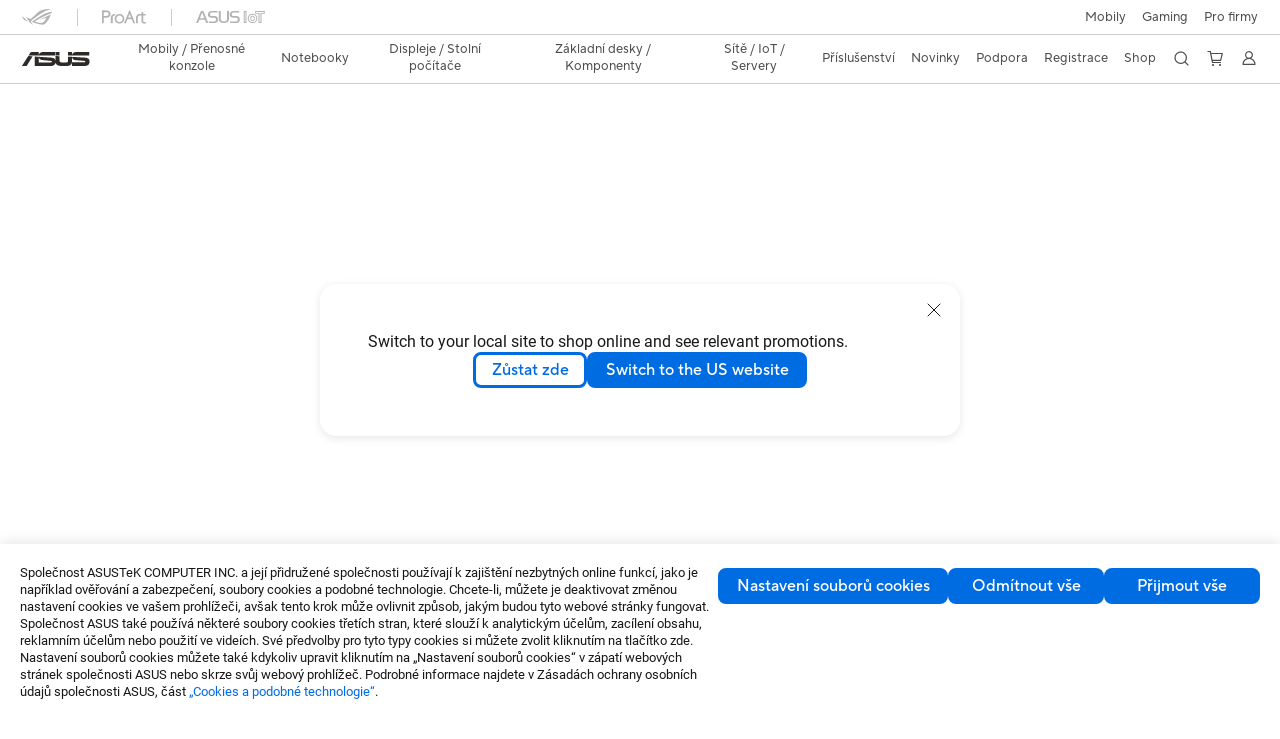

--- FILE ---
content_type: text/html; charset=utf-8
request_url: https://www.asus.com/cz/displays-desktops/monitors/designo/designo-mx259h/
body_size: 61078
content:
<!doctype html>
<html data-n-head-ssr dir="ltr" lang="cs-cz" data-n-head="%7B%22dir%22:%7B%22ssr%22:%22ltr%22%7D,%22lang%22:%7B%22ssr%22:%22cs-cz%22%7D%7D">
  <head >
    <title>Designo MX259H｜Monitory｜ASUS Česká republika</title><meta data-n-head="ssr" charset="utf-8"><meta data-n-head="ssr" name="viewport" content="width=device-width, initial-scale=1, maximum-scale=5.0"><meta data-n-head="ssr" name="format-detection" content="telephone=no"><meta data-n-head="ssr" data-hid="description" name="description" content="Nová rada Designo MX, inspirovaná tisíciletím výtvarného umení, má elegantní a precizní design slunecních hodin. Jedná se o ideální rešení pro zábavu se zvukem v kinematografické kvalite díky integrované technologii ASUS SonicMaster."><meta data-n-head="ssr" data-hid="og:title" property="og:title" content="Designo MX259H｜Monitory｜ASUS Česká republika"><meta data-n-head="ssr" data-hid="og:type" property="og:type" content="website"><meta data-n-head="ssr" data-hid="og:site_name" property="og:site_name" content="ASUS Česká republika"><meta data-n-head="ssr" data-hid="og:description" property="og:description" content="Nová rada Designo MX, inspirovaná tisíciletím výtvarného umení, má elegantní a precizní design slunecních hodin. Jedná se o ideální rešení pro zábavu se zvukem v kinematografické kvalite díky integrované technologii ASUS SonicMaster."><meta data-n-head="ssr" data-hid="og:url" property="og:url" content="https://www.asus.com/cz/displays-desktops/monitors/designo/designo-mx259h/"><meta data-n-head="ssr" data-hid="og:image" property="og:image" content="https://www.asus.com/media/global/products/7jhBY6EIKi7Ej8Yx/b30YvGfyrmrnYeOq_setting_xxx_0_90_end_2000.png"><meta data-n-head="ssr" data-hid="twitter:title" property="twitter:title" content="Designo MX259H｜Monitory｜ASUS Česká republika"><meta data-n-head="ssr" data-hid="twitter:site" property="twitter:site" content="@ASUS"><meta data-n-head="ssr" data-hid="twitter:description" property="twitter:description" content="Nová rada Designo MX, inspirovaná tisíciletím výtvarného umení, má elegantní a precizní design slunecních hodin. Jedná se o ideální rešení pro zábavu se zvukem v kinematografické kvalite díky integrované technologii ASUS SonicMaster."><meta data-n-head="ssr" data-hid="twitter:card" property="twitter:card" content="summary_large_image"><meta data-n-head="ssr" data-hid="twitter:image" property="twitter:image" content=""><link data-n-head="ssr" rel="icon" type="image/x-icon" href="/new_asus_ico_256x256.png"><link data-n-head="ssr" rel="alternate" hreflang="ar-AE" href="https://www.asus.com/me-ar/displays-desktops/monitors/designo/designo-mx259h/"><link data-n-head="ssr" rel="alternate" hreflang="ar-EG" href="https://www.asus.com/eg/displays-desktops/monitors/designo/designo-mx259h/"><link data-n-head="ssr" rel="alternate" hreflang="ar-SA" href="https://www.asus.com/sa-ar/displays-desktops/monitors/designo/designo-mx259h/"><link data-n-head="ssr" rel="alternate" hreflang="cs-CZ" href="https://www.asus.com/cz/displays-desktops/monitors/designo/designo-mx259h/"><link data-n-head="ssr" rel="alternate" hreflang="da-DK" href="https://www.asus.com/dk/displays-desktops/monitors/designo/designo-mx259h/"><link data-n-head="ssr" rel="alternate" hreflang="de-CH" href="https://www.asus.com/ch-de/displays-desktops/monitors/designo/designo-mx259h/"><link data-n-head="ssr" rel="alternate" hreflang="de-DE" href="https://www.asus.com/de/displays-desktops/monitors/designo/designo-mx259h/"><link data-n-head="ssr" rel="alternate" hreflang="en-AE" href="https://www.asus.com/me-en/displays-desktops/monitors/designo/designo-mx259h/"><link data-n-head="ssr" rel="alternate" hreflang="en-CH" href="https://www.asus.com/ch-en/displays-desktops/monitors/designo/designo-mx259h/"><link data-n-head="ssr" rel="alternate" hreflang="en-EE" href="https://www.asus.com/bt/displays-desktops/monitors/designo/designo-mx259h/"><link data-n-head="ssr" rel="alternate" hreflang="en-eg" href="https://www.asus.com/eg-en/displays-desktops/monitors/designo/designo-mx259h/"><link data-n-head="ssr" rel="alternate" hreflang="en-GB" href="https://www.asus.com/uk/displays-desktops/monitors/designo/designo-mx259h/"><link data-n-head="ssr" rel="alternate" hreflang="en-IN" href="https://www.asus.com/in/displays-desktops/monitors/designo/designo-mx259h/"><link data-n-head="ssr" rel="alternate" hreflang="en-LK" href="https://www.asus.com/lk/displays-desktops/monitors/designo/designo-mx259h/"><link data-n-head="ssr" rel="alternate" hreflang="en-LT" href="https://www.asus.com/bt/displays-desktops/monitors/designo/designo-mx259h/"><link data-n-head="ssr" rel="alternate" hreflang="en-LV" href="https://www.asus.com/bt/displays-desktops/monitors/designo/designo-mx259h/"><link data-n-head="ssr" rel="alternate" hreflang="en-SA" href="https://www.asus.com/sa-en/displays-desktops/monitors/designo/designo-mx259h/"><link data-n-head="ssr" rel="alternate" hreflang="en-ZA" href="https://www.asus.com/za/displays-desktops/monitors/designo/designo-mx259h/"><link data-n-head="ssr" rel="alternate" hreflang="es-AR" href="https://www.asus.com/ar/displays-desktops/monitors/designo/designo-mx259h/"><link data-n-head="ssr" rel="alternate" hreflang="es-CL" href="https://www.asus.com/cl/displays-desktops/monitors/designo/designo-mx259h/"><link data-n-head="ssr" rel="alternate" hreflang="es-CO" href="https://www.asus.com/co/displays-desktops/monitors/designo/designo-mx259h/"><link data-n-head="ssr" rel="alternate" hreflang="es-EC" href="https://www.asus.com/ec/displays-desktops/monitors/designo/designo-mx259h/"><link data-n-head="ssr" rel="alternate" hreflang="es-ES" href="https://www.asus.com/es/displays-desktops/monitors/designo/designo-mx259h/"><link data-n-head="ssr" rel="alternate" hreflang="es-PY" href="https://www.asus.com/py/displays-desktops/monitors/designo/designo-mx259h/"><link data-n-head="ssr" rel="alternate" hreflang="es-UY" href="https://www.asus.com/uy/displays-desktops/monitors/designo/designo-mx259h/"><link data-n-head="ssr" rel="alternate" hreflang="fi-FI" href="https://www.asus.com/fi/displays-desktops/monitors/designo/designo-mx259h/"><link data-n-head="ssr" rel="alternate" hreflang="fr-BE" href="https://www.asus.com/be-fr/displays-desktops/monitors/designo/designo-mx259h/"><link data-n-head="ssr" rel="alternate" hreflang="fr-CH" href="https://www.asus.com/ch-fr/displays-desktops/monitors/designo/designo-mx259h/"><link data-n-head="ssr" rel="alternate" hreflang="fr-FR" href="https://www.asus.com/fr/displays-desktops/monitors/designo/designo-mx259h/"><link data-n-head="ssr" rel="alternate" hreflang="he-IL" href="https://www.asus.com/il/displays-desktops/monitors/designo/designo-mx259h/"><link data-n-head="ssr" rel="alternate" hreflang="id-ID" href="https://www.asus.com/id/displays-desktops/monitors/designo/designo-mx259h/"><link data-n-head="ssr" rel="alternate" hreflang="it-IT" href="https://www.asus.com/it/displays-desktops/monitors/designo/designo-mx259h/"><link data-n-head="ssr" rel="alternate" hreflang="ja-JP" href="https://www.asus.com/jp/displays-desktops/monitors/designo/designo-mx259h/"><link data-n-head="ssr" rel="alternate" hreflang="ko-KR" href="https://www.asus.com/kr/displays-desktops/monitors/designo/designo-mx259h/"><link data-n-head="ssr" rel="alternate" hreflang="my-MM" href="https://www.asus.com/mm/displays-desktops/monitors/designo/designo-mx259h/"><link data-n-head="ssr" rel="alternate" hreflang="nl-BE" href="https://www.asus.com/be-nl/displays-desktops/monitors/designo/designo-mx259h/"><link data-n-head="ssr" rel="alternate" hreflang="nl-NL" href="https://www.asus.com/nl/displays-desktops/monitors/designo/designo-mx259h/"><link data-n-head="ssr" rel="alternate" hreflang="no-NO" href="https://www.asus.com/no/displays-desktops/monitors/designo/designo-mx259h/"><link data-n-head="ssr" rel="alternate" hreflang="pl-PL" href="https://www.asus.com/pl/displays-desktops/monitors/designo/designo-mx259h/"><link data-n-head="ssr" rel="alternate" hreflang="pt-PT" href="https://www.asus.com/pt/displays-desktops/monitors/designo/designo-mx259h/"><link data-n-head="ssr" rel="alternate" hreflang="ro-RO" href="https://www.asus.com/ro/displays-desktops/monitors/designo/designo-mx259h/"><link data-n-head="ssr" rel="alternate" hreflang="ru-RU" href="https://www.asus.com/ru/displays-desktops/monitors/designo/designo-mx259h/"><link data-n-head="ssr" rel="alternate" hreflang="sk-SK" href="https://www.asus.com/sk/displays-desktops/monitors/designo/designo-mx259h/"><link data-n-head="ssr" rel="alternate" hreflang="sv-SE" href="https://www.asus.com/se/displays-desktops/monitors/designo/designo-mx259h/"><link data-n-head="ssr" rel="alternate" hreflang="tr-TR" href="https://www.asus.com/tr/displays-desktops/monitors/designo/designo-mx259h/"><link data-n-head="ssr" rel="alternate" hreflang="zh-CN" href="https://www.asus.com.cn/displays-desktops/monitors/designo/designo-mx259h/"><link data-n-head="ssr" rel="alternate" hreflang="zh-HK" href="https://www.asus.com/hk/displays-desktops/monitors/designo/designo-mx259h/"><link data-n-head="ssr" rel="canonical" href="https://www.asus.com/cz/displays-desktops/monitors/designo/designo-mx259h/"><script data-n-head="ssr" src="" async></script><script data-n-head="ssr" src="" async></script><script data-n-head="ssr" type="text/javascript">(function (w, d, s, l, i) {
          w[l] = w[l] || [];
          w[l].push({'gtm.start': new Date().getTime(), event: 'gtm.js' });
          var f = d.getElementsByTagName(s)[0],
          j = d.createElement(s),
          dl = l != "dataLayer" ? "&l=" + l : "";
          j.defer = true;
          j.src = "https://www.googletagmanager.com/gtm.js?id=" + i + dl;
          f.parentNode.insertBefore(j, f);
          })(window, document, "script", "dataLayer", "GTM-NJRLM8");
          </script><script data-n-head="ssr" type="text/javascript" src="/nuxtStatic/js/jquery.min.js"></script><script data-n-head="ssr" type="text/javascript">window.AsusAPIConfig = {"system":"asus","websitePath":"cz","theme":"asus","campaignId":"9f66f36a-32c8-454b-b4fb-b3c9b35f04b1","showHeaderPopUp":true}; </script><script data-n-head="ssr" type="text/javascript" src="https://dlcdnimgs.asus.com/vendor/subscribe-form/js/subscribeform.min.js"></script><script data-n-head="ssr" type="text/javascript" src="https://dlcdnimgs.asus.com/vendor/public/fonts/js/roboto.js" async></script><script data-n-head="ssr" data-hid="nuxt-jsonld-78401571" type="application/ld+json">
[
  {
    "@context": "http://schema.org",
    "@type": "Product",
    "@id": "https://www.asus.com/cz/displays-desktops/monitors/designo/designo-mx259h/",
    "name": "Designo MX259H",
    "image": [
      "https://www.asus.com/media/global/products/7jhBY6EIKi7Ej8Yx/b30YvGfyrmrnYeOq_setting_xxx_0_90_end_2000.png",
      "https://www.asus.com/media/global/products/7jhBY6EIKi7Ej8Yx/Jee880VzrJgVbr4s_setting_xxx_0_90_end_2000.png",
      "https://www.asus.com/media/global/products/7jhBY6EIKi7Ej8Yx/63hv8q6FDzKftBMp_setting_xxx_0_90_end_2000.png",
      "https://www.asus.com/media/global/products/7jhBY6EIKi7Ej8Yx/cjfPfGgr7jJUA5EX_setting_xxx_0_90_end_2000.png",
      "https://www.asus.com/media/global/products/7jhBY6EIKi7Ej8Yx/54vyDVfGfpWdAoUr_setting_xxx_0_90_end_2000.png",
      "https://www.asus.com/media/global/products/7jhBY6EIKi7Ej8Yx/mTzYNKIcCw3Zgm2Q_setting_xxx_0_90_end_2000.png",
      "https://www.asus.com/media/global/products/7jhBY6EIKi7Ej8Yx/u0hNFD10NwkLVyfO_setting_xxx_0_90_end_2000.png",
      "https://dlcdnwebimgs.asus.com/gain/c2c2d62c-1f9e-4254-b718-d07679125fa9/",
      "https://dlcdnwebimgs.asus.com/gain/879e0ac7-0bfc-4a1f-95da-109a2f1900e6/"
    ],
    "description": "",
    "sku": 7332,
    "brand": {
      "@type": "Thing",
      "name": "ASUS"
    }
  },
  {
    "@context": "https://schema.org",
    "@type": "BreadcrumbList",
    "itemListElement": [
      {
        "@type": "ListItem",
        "position": 1,
        "name": "Displeje / Stolní počítače ",
        "item": ""
      },
      {
        "@type": "ListItem",
        "position": 2,
        "name": "Monitory",
        "item": ""
      },
      {
        "@type": "ListItem",
        "position": 3,
        "name": "Designo MX259H",
        "item": "https://www.asus.com/cz/displays-desktops/monitors/designo/designo-mx259h/"
      }
    ]
  }
]
</script><link rel="stylesheet" href="/_nuxt/d03fa0112.css"><link rel="stylesheet" href="/_nuxt/9d2290112.css"><link rel="stylesheet" href="/_nuxt/f95560112.css"><link rel="stylesheet" href="/_nuxt/fc3c10112.css"><link rel="stylesheet" href="/_nuxt/926730112.css"><link rel="stylesheet" href="/_nuxt/733210112.css"><link rel="stylesheet" href="/_nuxt/a84ff0112.css"><link rel="stylesheet" href="/_nuxt/6670d0112.css"><link rel="stylesheet" href="/_nuxt/794260112.css"><link rel="stylesheet" href="/_nuxt/f7e240112.css"><link rel="stylesheet" href="/_nuxt/0c06c0112.css"><link rel="stylesheet" href="/_nuxt/d14410112.css"><link rel="stylesheet" href="/_nuxt/4dd1c0112.css">
  </head>
  <body >
    <div data-server-rendered="true" id="__nuxt"><!----><div id="__layout"><div id="_defaultWrapper"><noscript><iframe src="//www.googletagmanager.com/ns.html?id=GTM-NJRLM8" height="0" width="0" style="display:none;visibility:hidden"></iframe></noscript> <div role="navigation" id="OfficialHeaderWrapper" lang="cs-cz" class="headerExternal asusOfficialHeader Header__headerWrapper__2E1QH" style="--space-width:0px;"><div id="wrapperDesktop" class="Header__wrapperDesktop__h6Pb2 Header__themeWhite__1yGlc"><div class="Header__accessibilitTool__21iRj"><button tabindex="0" aria-label="Skip to content" class="Header__skipToContent__2ar4U">
        Skip to content
      </button> <a tabindex="0" href="https://www.asus.com/cz/content/Accessibility-Policy/" class="Header__accessibilityHelp__3yDRu">
        Accessibility help
      </a></div> <div id="headerLayerOne" class="Header__headerLayerOne__xBqqu"><div class="Header__headerLayerOneContainer__2nUEJ Header__themeWhite__1yGlc"><div class="Header__topLeftMenu__iiqYG Header__themeWhite__1yGlc"><div class="Header__imageContainer__2KPMI Header__themeWhite__1yGlc Header__firstItem__3aTuO"><a href="https://rog.asus.com/cz" target="_blank" rel="" class="Header__logo__22hjG"><img src="https://www.asus.com/media/Odin/images/header/ROG_normal.svg" alt="ROG" class="Header__defaultImage__1kdR0"> <img src="https://www.asus.com/media/Odin/images/header/ROG_hover.svg" alt="ROG" class="Header__hoverImage__1OOKy"></a></div><div class="Header__imageContainer__2KPMI Header__themeWhite__1yGlc"><a href="https://www.asus.com/cz/ProArt/" target="_Self" rel="" class="Header__logo__22hjG"><img src="https://www.asus.com/media/Odin/images/header/ProArt_normal.svg" alt="ProArt" class="Header__defaultImage__1kdR0"> <img src="https://www.asus.com/media/Odin/images/header/ProArt_hover.svg" alt="ProArt" class="Header__hoverImage__1OOKy"></a></div><div class="Header__imageContainer__2KPMI Header__themeWhite__1yGlc"><a href="https://iot.asus.com/" target="_blank" rel="" class="Header__logo__22hjG"><img src="https://www.asus.com/media/Odin/images/header/IoT_normal.svg" alt="AIoT" class="Header__defaultImage__1kdR0"> <img src="https://www.asus.com/media/Odin/images/header/IoT_hover.svg" alt="AIoT" class="Header__hoverImage__1OOKy"></a></div></div> <div class="Header__topRightMenu__2ix8W Header__themeWhite__1yGlc"><div class="Header__themeWhite__1yGlc Header__topRightMenuItem__1W7va"><div><a href="https://www.asus.com/cz/mobile-handhelds/phones/all-series/" target="_Self" rel="" class="Header__textContainer__1zgYq">
                  Mobily
                </a></div></div><div tabindex="0" role="button" aria-haspopup="true" aria-expanded="false" class="Header__themeWhite__1yGlc Header__topRightMenuItem__1W7va"><div><span class="Header__textContainer__1zgYq">
                  Gaming
                </span> <!----></div></div><div tabindex="0" role="button" aria-haspopup="true" aria-expanded="false" class="Header__themeWhite__1yGlc Header__topRightMenuItem__1W7va"><div><span class="Header__textContainer__1zgYq">
                  Pro firmy
                </span> <!----></div></div></div></div></div> <div class="Header__headerBar__1csGL Header__themeWhite__1yGlc"><div tabindex="0" role="button" aria-label="menu open button" class="Header__menuOpenBtn__1uNJE Header__themeWhite__1yGlc"></div> <div class="Header__asusLogoContainer__18Tvl"><div role="link" tabindex="0" aria-label="ASUS Official Site Homepage" class="Header__asusLogo__3kBbE Header__themeWhite__1yGlc"></div></div> <div class="Header__searchAndCart__3PK6X"><div aria-label="Search" role="button" tabindex="0" class="Header__item__zmemY Header__search__2Wbxu Header__themeWhite__1yGlc"></div> <div class="Header__item__zmemY Header__cart__3QTk- Header__themeWhite__1yGlc"><div tabindex="0" aria-label="Cart, 0 item(s)" role="button" class="headerCartIcon Header__miniCartIcon__2vSJF Header__themeWhite__1yGlc"></div> <!----> <div role="dialog" aria-modal="true" id="memberFeaturefloatMobile" class="miniCart HeaderMiniCart__memberFeaturefloat__3dsKZ HeaderMiniCart__miniCartEmpty__gVZoG" style="display:none;"><div class="miniCartTab HeaderMiniCart__memberFeaturefloatBox__RvlMT HeaderMiniCart__miniCartEmpty__gVZoG"><div class="HeaderMiniCart__CarNoItem__26BKj">Váš nákupní košík je prázdný.</div> <a href="https://www.asus.com/cz/store/" aria-label="Shop on ASUS store" class="HeaderMiniCart__CarNoItemUrl__3jQKL">
      Shop on ASUS store
    </a></div> <!----> <div class="HeaderMiniCart__closeCartMenu__chGTj"><div tabindex="0" role="button" aria-label="close mini cart menu" class="canTabFocus HeaderMiniCart__touchRange__3y3we"></div> <svg width="16" height="16" viewBox="0 0 16 16" fill="none" xmlns="http://www.w3.org/2000/svg" svg-inline role="presentation" focusable="false" tabindex="-1" class="svg-icon"><path d="M14 2L2 14M2 2l12 12" stroke="#666" stroke-linecap="round"></path></svg></div></div></div></div></div> <div class="HeaderSearchDropDownMenu__wrapperSearchDropDownMenu__31mT8"><div class="HeaderSearchDropDownMenu__headerSearchDropDownMenu__TfL4d"><div class="HeaderSearchDropDownMenu__innerWeaper__1jtC7" style="display:none;"><div class="HeaderSearchDropDownMenu__searchInputContainerBox__3Baaj"><div class="HeaderSearchDropDownMenu__searchInputContainer__2NlT1"><!----> <input type="text" maxlength="250" role="combobox" aria-label="Hledat na ASUS.com" aria-autocomplete="list" aria-owns="Quick links suggestion" aria-expanded="false" placeholder="Hledat na ASUS.com" value="" class="HeaderSearchDropDownMenu__searchInput__2r0So HeaderSearchDropDownMenu__noKeyWord__1MjlB"> <div tabindex="0" role="button" aria-label="Clear search term" class="HeaderSearchDropDownMenu__closeSearchIcon__31ILF" style="display:none;"><svg width="24" height="24" viewBox="0 0 24 24" fill="none" xmlns="http://www.w3.org/2000/svg" svg-inline role="presentation" focusable="false" tabindex="-1"><path d="M18 6L6 18M6 6l12 12" stroke="#181818" stroke-linecap="round"></path></svg></div></div> <!----></div> <!----></div> <div class="HeaderSearchDropDownMenu__overlayer__3nIPD"></div></div></div> <div class="Header__windowMask__39j-5"></div> <div class="Header__headerLayerTwo__115Eu"><div class="Header__headerLayerTwoContainer__2nAz4"><div class="Header__asusLogoContainer__18Tvl"><div role="link" tabindex="0" aria-label="ASUS Official Site Homepage" class="Header__asusLogo__3kBbE Header__themeWhite__1yGlc"></div></div> <div class="Header__spaceForAsusLogo__1k1A-"></div> <div class="Header__sideMenuClose__CrXWr"><div tabindex="-1" aria-label="menu close button" aria-hidden="true" class="Header__closeBtn__2npQc Header__themeWhite__1yGlc"></div></div> <div class="Header__navContainer__beKIL"><nav aria-label="Navigation" class="mainNavigationList Header__mainNavigationList__2LD5y"><!----> <!----> <!----> <div tabindex="0" role="button" aria-haspopup="menu" aria-expanded="false" class="mainNavigationItem Header__mainNavigationItem__26BOR Header__themeWhite__1yGlc"><span>
                  Mobily / Přenosné konzole
                </span> <span class="Header__toggleBtn__22kb_ Header__openBtn__3InIG"></span></div> <div class="Header__spaceForMenuItem__14d_b"></div> <!----><div tabindex="0" role="button" aria-haspopup="menu" aria-expanded="false" class="mainNavigationItem Header__mainNavigationItem__26BOR Header__themeWhite__1yGlc"><span>
                  Notebooky
                </span> <span class="Header__toggleBtn__22kb_ Header__openBtn__3InIG"></span></div> <div class="Header__spaceForMenuItem__14d_b"></div> <!----><div tabindex="0" role="button" aria-haspopup="menu" aria-expanded="false" class="mainNavigationItem Header__mainNavigationItem__26BOR Header__themeWhite__1yGlc"><span>
                  Displeje / Stolní počítače 
                </span> <span class="Header__toggleBtn__22kb_ Header__openBtn__3InIG"></span></div> <div class="Header__spaceForMenuItem__14d_b"></div> <!----><div tabindex="0" role="button" aria-haspopup="menu" aria-expanded="false" class="mainNavigationItem Header__mainNavigationItem__26BOR Header__themeWhite__1yGlc"><span>
                  Základní desky / Komponenty
                </span> <span class="Header__toggleBtn__22kb_ Header__openBtn__3InIG"></span></div> <div class="Header__spaceForMenuItem__14d_b"></div> <!----><div tabindex="0" role="button" aria-haspopup="menu" aria-expanded="false" class="mainNavigationItem Header__mainNavigationItem__26BOR Header__themeWhite__1yGlc"><span>
                  Sítě / IoT / Servery
                </span> <span class="Header__toggleBtn__22kb_ Header__openBtn__3InIG"></span></div> <div class="Header__spaceForMenuItem__14d_b"></div> <!----><div tabindex="0" role="button" aria-haspopup="menu" aria-expanded="false" class="mainNavigationItem Header__mainNavigationItem__26BOR Header__themeWhite__1yGlc"><span>
                  Příslušenství
                </span> <span class="Header__toggleBtn__22kb_ Header__openBtn__3InIG"></span></div> <div class="Header__spaceForMenuItem__14d_b"></div> <!----> <div class="Header__sideMenuContentSection__2UXUJ"><div class="Header__item__zmemY"><div tabindex="0" aria-expanded="false" class="Header__levelOneList__1pHn3">
                      Novinky
                      <span class="Header__toggleBtn__22kb_ Header__openBtn__3InIG Header__show__14ec2"></span> <span class="Header__toggleBtn__22kb_ Header__collapseBtn__-yBN9"></span></div> <div class="Header__levelTwoListBox__1rdVc" style="display:none;"><a href="https://www.asus.com/cz/events/infoM/activity_7767" tabindex="-1" target="_Self" rel="" class="Header__levelTwoList__oZVZ2">
                      Pošlete nám svoji recenzi a získejte slevu 500 Kč na náš e-shop!
                    </a></div></div><div class="Header__item__zmemY"><div tabindex="0" aria-expanded="false" class="Header__levelOneList__1pHn3">
                      Podpora
                      <span class="Header__toggleBtn__22kb_ Header__openBtn__3InIG Header__show__14ec2"></span> <span class="Header__toggleBtn__22kb_ Header__collapseBtn__-yBN9"></span></div> <div class="Header__levelTwoListBox__1rdVc" style="display:none;"><a href="https://www.asus.com/cz/event/perfectwarranty/" tabindex="-1" target="_Blank" rel="" class="Header__levelTwoList__oZVZ2">
                      ASUS Perfektní záruka
                    </a><a href="https://www.asus.com/cz/content/members/" tabindex="-1" target="_Self" rel="" class="Header__levelTwoList__oZVZ2">
                      Staňte se členy ASUS
                    </a><a href="https://www.asus.com/cz/support/" tabindex="-1" target="_Self" rel="" class="Header__levelTwoList__oZVZ2">
                      Podpora
                    </a><a href="https://www.asus.com/cz/support/download-center/" tabindex="-1" target="_Self" rel="" class="Header__levelTwoList__oZVZ2">
                      Centrum stahování
                    </a><a href="https://www.asus.com/cz/support/Repair-Status-Inquiry/?cname=Czech" tabindex="-1" target="_Self" rel="" class="Header__levelTwoList__oZVZ2">
                      Zkontrolovat stav opravy
                    </a><a href="https://estore.asus.com/cz/purchase/seriesnum/index" tabindex="-1" target="_Blank" rel="" class="Header__levelTwoList__oZVZ2">
                      Kupte si ASUS Premium Care
                    </a><a href="https://www.asus.com/cz/support/premium_care/" tabindex="-1" target="_Self" rel="" class="Header__levelTwoList__oZVZ2">
                      Prodloužení záruky (ASUS Premium Care) 
                    </a><a href="https://account.asus.com/loginform.aspx?skey=72e81407f3354a66a00938a4d829ff99" tabindex="-1" target="_Blank" rel="" class="Header__levelTwoList__oZVZ2">
                      Registrace výrobku
                    </a><a href="https://www.asus.com/cz/support/CallUs" tabindex="-1" target="_Self" rel="" class="Header__levelTwoList__oZVZ2">
                      Zavolejte nám
                    </a><a href="https://www.asus.com/support/Product/ContactUs/Services/questionform/?lang=cs-cz" tabindex="-1" target="_Self" rel="" class="Header__levelTwoList__oZVZ2">
                      Napište nám
                    </a><a href="https://eu-rma.asus.com/cz" tabindex="-1" target="_Blank" rel="" class="Header__levelTwoList__oZVZ2">
                      Požadavek na opravu
                    </a><a href="https://www.asus.com/cz/support/Repair-Status-Inquiry/?cname=Czech" tabindex="-1" target="_Self" rel="" class="Header__levelTwoList__oZVZ2">
                      Kontrola stavu opravy
                    </a><a href="https://www.asus.com/cz/support/MyASUS-deeplink/" tabindex="-1" target="_Self" rel="" class="Header__levelTwoList__oZVZ2">
                      MyASUS
                    </a><a href="https://www.asus.com/microsite/cz/recycle-safety-info/zpetny-odber-vyslouzilych-elektrozarizeni-a-baterii-web.pdf" tabindex="-1" target="_Blank" rel="" class="Header__levelTwoList__oZVZ2">
                      Zpětný odběr vysloužilých elektrozařízení / Baterií
                    </a><a href="https://www.asus.com/cz/event/international-warranty/" tabindex="-1" target="_Self" rel="" class="Header__levelTwoList__oZVZ2">
                      Mezinárodní záruka
                    </a></div></div><div class="Header__item__zmemY"><a href="https://account.asus.com/loginform.aspx?skey=2570694d49a84eb5bc796a919dc0ef21" target="_Blank" rel="" class="Header__levelOneList__1pHn3">
                    Registrace 
                  </a></div><div class="Header__item__zmemY"><a href="https://www.asus.com/cz/store" target="_Self" rel="" class="Header__levelOneList__1pHn3">
                    Shop
                  </a></div> <div class="Header__item__zmemY"><div tabindex="0" role="button" aria-label="Member Account" aria-expanded="false" class="Header__levelOneList__1pHn3 Header__member__1MdQw Header__themeWhite__1yGlc">
                  My Account
                  <span class="Header__toggleBtn__22kb_ Header__openBtn__3InIG Header__show__14ec2"></span> <span class="Header__toggleBtn__22kb_ Header__collapseBtn__-yBN9"></span></div> <!----></div></div> <div class="Header__sideMenuContentSection__2UXUJ"><div class="Header__item__zmemY"><div tabindex="0" role="button" aria-expanded="false" class="Header__levelOneList__1pHn3"><a href="https://www.asus.com/cz/mobile-handhelds/phones/all-series/" target="_Self" rel="">
                        Mobily
                      </a></div> <div class="Header__levelTwoListBox__1rdVc" style="display:none;"></div></div><div class="Header__item__zmemY"><div tabindex="0" role="button" aria-expanded="false" class="Header__levelOneList__1pHn3">
                      Gaming
                      <span class="Header__toggleBtn__22kb_ Header__openBtn__3InIG Header__show__14ec2"></span> <span class="Header__toggleBtn__22kb_ Header__collapseBtn__-yBN9"></span></div> <div class="Header__levelTwoListBox__1rdVc" style="display:none;"><a href="https://rog.asus.com/cz/" tabindex="-1" target="_Blank" rel="" class="Header__levelTwoList__oZVZ2">
                      ROG - Republic of Gamers
                    </a><a href="https://www.asus.com/campaign/tuf-gaming/cz/" tabindex="-1" target="_Blank" rel="" class="Header__levelTwoList__oZVZ2">
                      TUF Gaming
                    </a></div></div><div class="Header__item__zmemY"><div tabindex="0" role="button" aria-expanded="false" class="Header__levelOneList__1pHn3">
                      Pro firmy
                      <span class="Header__toggleBtn__22kb_ Header__openBtn__3InIG Header__show__14ec2"></span> <span class="Header__toggleBtn__22kb_ Header__collapseBtn__-yBN9"></span></div> <div class="Header__levelTwoListBox__1rdVc" style="display:none;"><a href="https://www.asus.com/microsite/solutions-for-micro-business/cz/" tabindex="-1" target="_Blank" rel="" class="Header__levelTwoList__oZVZ2">
                      SMB Purchase Program
                    </a><a href="https://www.asus.com/cz/Business/" tabindex="-1" target="_Blank" rel="" class="Header__levelTwoList__oZVZ2">
                      Business
                    </a></div></div> <div class="Header__item__zmemY"><a href="https://rog.asus.com/cz" target="_Blank" rel=""><div class="Header__levelOneList__1pHn3"><img src="https://www.asus.com/media/Odin/images/header/ROG_hover.svg" alt="ROG" class="Header__defaultImage__1kdR0"></div></a></div><div class="Header__item__zmemY"><a href="https://www.asus.com/cz/ProArt/" target="_Self" rel=""><div class="Header__levelOneList__1pHn3"><img src="https://www.asus.com/media/Odin/images/header/ProArt_hover.svg" alt="ProArt" class="Header__defaultImage__1kdR0"></div></a></div><div class="Header__item__zmemY"><a href="https://iot.asus.com/" target="" rel=""><div class="Header__levelOneList__1pHn3"><img src="https://www.asus.com/media/Odin/images/header/IoT_hover.svg" alt="AIoT" class="Header__defaultImage__1kdR0"></div></a></div></div> <div class="Header__sideMenuMobileSpace__WoCC_"></div></nav> <div class="Header__subNavigationList__1Wmem"><div tabindex="0" role="button" aria-haspopup="true" aria-expanded="false" class="Header__secondRightMenuItem__nevQN Header__themeWhite__1yGlc Header__hasBottomLine__2D8OJ"><div class="Header__inlineFlex__1Jk6H"><span>
                      Novinky
                    </span> <!----></div></div> <div class="Header__spaceForMenuItem__14d_b"></div><div tabindex="0" role="button" aria-haspopup="true" aria-expanded="false" class="Header__secondRightMenuItem__nevQN Header__themeWhite__1yGlc Header__hasBottomLine__2D8OJ"><div class="Header__inlineFlex__1Jk6H"><span>
                      Podpora
                    </span> <!----></div></div> <div class="Header__spaceForMenuItem__14d_b"></div><div class="Header__secondRightMenuItem__nevQN Header__themeWhite__1yGlc Header__hasBottomLine__2D8OJ"><div class="Header__inlineFlex__1Jk6H"><a href="https://account.asus.com/loginform.aspx?skey=2570694d49a84eb5bc796a919dc0ef21" target="_Blank" aria-label="Registrace " rel="" class="Header__textContainer__1zgYq">
                      Registrace 
                    </a></div></div> <div class="Header__spaceForMenuItem__14d_b"></div><div class="Header__secondRightMenuItem__nevQN Header__themeWhite__1yGlc Header__hasBottomLine__2D8OJ"><div class="Header__inlineFlex__1Jk6H"><a href="https://www.asus.com/cz/store" target="_Self" aria-label="Shop" rel="" class="Header__textContainer__1zgYq">
                      Shop
                    </a></div></div> <div class="Header__spaceForMenuItem__14d_b"></div> <div tabindex="0" aria-label="Search" role="button" aria-expanded="false" class="headerIcon Header__searchAndMemberFeatureItem__OxZtB Header__search__2Wbxu Header__themeWhite__1yGlc"></div> <div class="Header__spaceForMenuItem__14d_b"></div> <div tabindex="0" aria-label="Cart, 0 item(s)" role="button" aria-expanded="false" class="headerCartIcon Header__searchAndMemberFeatureItem__OxZtB Header__cart__3QTk- Header__themeWhite__1yGlc"><div class="Header__miniCartIcon__2vSJF Header__themeWhite__1yGlc"></div> <!----> <div role="dialog" aria-modal="true" id="memberFeaturefloat" class="miniCart HeaderMiniCart__memberFeaturefloat__3dsKZ HeaderMiniCart__miniCartEmpty__gVZoG" style="display:none;"><div class="miniCartTab HeaderMiniCart__memberFeaturefloatBox__RvlMT HeaderMiniCart__miniCartEmpty__gVZoG"><div class="HeaderMiniCart__CarNoItem__26BKj">Váš nákupní košík je prázdný.</div> <a href="https://www.asus.com/cz/store/" aria-label="Shop on ASUS store" class="HeaderMiniCart__CarNoItemUrl__3jQKL">
      Shop on ASUS store
    </a></div> <!----> <div class="HeaderMiniCart__closeCartMenu__chGTj"><div tabindex="0" role="button" aria-label="close mini cart menu" class="canTabFocus HeaderMiniCart__touchRange__3y3we"></div> <svg width="16" height="16" viewBox="0 0 16 16" fill="none" xmlns="http://www.w3.org/2000/svg" svg-inline role="presentation" focusable="false" tabindex="-1" class="svg-icon"><path d="M14 2L2 14M2 2l12 12" stroke="#666" stroke-linecap="round"></path></svg></div></div></div> <div class="Header__spaceForMenuItem__14d_b"></div> <div tabindex="0" aria-label="Member Account" role="button" aria-expanded="false" class="headerIcon Header__searchAndMemberFeatureItem__OxZtB Header__member__1MdQw Header__themeWhite__1yGlc"><!----></div></div></div></div></div> <div></div></div> <!----></div> <div role="main"><div class="LevelFourProductPage__wrapper__1C9P7 LevelFourProductPage__themeWhite__1M-qy"><div class="popup__wrapper__2FNrG" style="z-index:12001;display:none;"><div class="popup__popUpBg__DRZyO"><div class="popup__popUp__2CkQf"><svg width="16" height="16" viewBox="0 0 16 16" fill="none" xmlns="http://www.w3.org/2000/svg" svg-inline role="presentation" focusable="false" tabindex="-1" class="svg-icon" style="display:none;"><path d="M14 2L2 14M2 2l12 12" stroke="#666" stroke-linecap="round"></path></svg> <!----> <div class="popup__popUpBody__2s7WC"><div class="popup__seeMoreMask__3uyoq" style="display:none;"></div> <div class="popup__container__3XVNx"><div class="popup__content__28Bb1"><div></div> <div></div> <div></div></div></div></div> <div class="popup__popUpBtn__2qg6T"><div tabindex="0" aria-label="No" class="popup__cancelBtn__2S3pr">
          
        </div> <a href="#" data-theme="Blue60" target="_self" rel="" aria-label="Yes" role="button" tabindex="0" class="SolidButton__normal__3XdQd SolidButton__btn__1NmTw popup__blueButton__1STO8"><span class="SolidButton__btnText__GZc-q">
          
        </span></a></div></div></div></div> <div class="asusOfficialProductMenu LevelFourProductPageHeader__wrapper__1tvNu"><div class="LevelFourProductPageHeader__mainWrapper__3il6B undefined"><!----> <div class="LevelFourProductPageHeader__subMenuWrapper__1Isbi" style="display:none;"><div class="LevelFourProductPageHeader__modelNameContainer__1v7C1"><!----> <h1 tabindex="0" class="LevelFourProductPageHeader__modelName__70ttK">Designo MX259H</h1></div> <div class="LevelFourProductPageHeader__productTabListContainer__BdhBb"><div tabindex="0" id="mainTabIndex" class="LevelFourProductPageHeader__mainTabIndex__1_WN-"></div> <ul class="mainTab LevelFourProductPageHeader__mainTab__SzkNa"><!----> <!----> <li class="tabItem LevelFourProductPageHeader__tabItem__Wf0N5"><!----> <a href="https://www.asus.com/cz/displays-desktops/monitors/designo/designo-mx259h/" target="_self" rel="" class="LevelFourProductPageHeader__tabItemLink__2WJxl LevelFourProductPageHeader__tabItemLinkNoSub__2dOlt">
                Přehled
              </a> <!----></li><li class="tabItem LevelFourProductPageHeader__tabItem__Wf0N5"><a href="https://www.asus.com/cz/displays-desktops/monitors/designo/designo-mx259h/review/" target="_self" rel="" class="LevelFourProductPageHeader__tabItemLink__2WJxl LevelFourProductPageHeader__tabItemLinkNoSub__2dOlt">
                Recenze
              </a> <!----> <!----></li><li class="tabItem LevelFourProductPageHeader__tabItem__Wf0N5"><a href="https://www.asus.com/cz/displays-desktops/monitors/designo/designo-mx259h/helpdesk_knowledge/" target="_self" rel="" class="LevelFourProductPageHeader__tabItemLink__2WJxl LevelFourProductPageHeader__tabItemLinkNoSub__2dOlt">
                Podpora
              </a> <!----> <!----></li></ul></div></div> <div class="LevelFourProductPageHeader__priceAndButtonWrapper__P3Fj7"><div class="LevelFourProductPageHeader__modelNameContainer__1v7C1 LevelFourProductPageHeader__modelNameContainerMobile__1FQeD"><!----> <div tabindex="0" class="LevelFourProductPageHeader__modelName__70ttK">Designo MX259H</div> <div role="button" aria-label="product menu open button" tabindex="0" aria-expanded="false" class="LevelFourProductPageHeader__cursorPointer__kKWYK"><svg width="16" height="16" viewBox="0 0 16 16" fill="none" xmlns="http://www.w3.org/2000/svg" svg-inline="" role="presentation" focusable="false" tabindex="-1" class="LevelFourProductPageHeader__menuClose__1WVTB LevelFourProductPageHeader__menuOpen__1SFka"><path d="M2.5 11L8 5.3l5.5 5.7" stroke="#181818" stroke-miterlimit="10" stroke-linecap="round" stroke-linejoin="round"></path></svg></div></div> <div class="LevelFourProductPageHeader__ecButtonContainer__axJ6i"><div class="LevelFourProductPageHeader__ecButtonRow__EL3vK"><!----> <div class="LevelFourProductPageHeader__btnContainer__3orA6"><!----> <div class="LevelFourProductPageHeader__ecButtonRow__EL3vK"><!----> <!----> <!----></div></div></div> <!----></div></div></div></div> <!----> <div><section class="KvSummary__KvSummaryOP__2kb6- KvSummary__themeWhite__21KI0"><div class="KvSummary__KvSummaryOPInnerWrapper__2Dwjy"><div class="KvSummary__content__1uWlC"><div class="KvSummary__productHeadiing__UPRDo KvSummary__themeWhite__21KI0">Monitor ASUS Designo MX259H – 25'' Full HD (1920 × 1080 px), IPS, audio od společnosti Bang & Olufsen ICEpower®, bez rámečku, Flicker Free, Low Blue Light</div> <div class="KvSummary__productIntro__1WXF- KvSummary__themeWhite__21KI0"><ul><li>Fantastick&#253; Full HD AH-IPS LED monitor s &#353;irok&#253;mi pozorovac&#237;mi &#250;hly 178&#176; v bezr&#225;mov&#233;m proveden&#237;</li><li>Technologie ASUS SonicMaster vyvinut&#225; ve spolupr&#225;ci se společnost&#237; Bang &amp; Olufsen ICEpower&#174; zaručuje &#353;pičkov&#253; zvuk</li><li>Nab&#237;z&#237; dvojici portů HDMI pro připojen&#237; v&#237;ce zař&#237;zen&#237;</li><li>V&#237;těz oceněn&#237; Good Design Award za &#353;t&#237;hl&#253; ergonomick&#253; design s masivn&#237;m stojanem inspirovan&#253;m slunečn&#237;mi hodinami</li><li>Technologie Eye Care: Funkce pro eliminaci vyzařovan&#233;ho modr&#233;ho světla a redukci blik&#225;n&#237; zaji&#353;ťuj&#237; pohodln&#233; sledov&#225;n&#237; (certifikov&#225;no laboratořemi organizace T&#220;V Rheinland) </li></ul></div> <!----></div> <div class="KvSummary__OPProductMainImage__1Dy4f"><div class="KvSummary__logoWrapper__2hRTy"></div> <div class="KvSummary__imageWrapper__3tn4t"><picture><source media="(min-width: 1280px)" srcset="https://www.asus.com/media/global/products/7jhBY6EIKi7Ej8Yx/P_setting_xxx_0_90_end_500.png"> <source media="(min-width: 731px) and (max-width:1279px)" srcset="https://www.asus.com/media/global/products/7jhBY6EIKi7Ej8Yx/P_setting_xxx_0_90_end_500.png"> <source media="(max-width: 730px)" srcset="https://www.asus.com/media/global/products/7jhBY6EIKi7Ej8Yx/P_setting_xxx_0_90_end_500.png"> <img src="https://www.asus.com/media/global/products/7jhBY6EIKi7Ej8Yx/P_setting_xxx_0_90_end_500.png" alt="Designo MX259H"></picture></div> <div class="KvSummary__compareRow__1GC5a KvSummary__themeWhite__21KI0"><div tabindex="0" role="checkbox" aria-label="Porovnat" aria-checked="false" class="wrapper wrapperCenter KvSummary White CompareCheckBox__wrapper__320u6 CompareCheckBox__wrapperCenter__1nHp1 CompareCheckBox__KvSummary__3OReY CompareCheckBox__White__D43jZ KvSummary__addToCompare__1meOI"><div class="divCheckBox CompareCheckBox__divCheckBox__VSl5G"></div> <div class="customCheckBox CompareCheckBox__customCheckBox__2BBVU"><span class="labelText CompareCheckBox__labelText__2PsDG"><span>
              Porovnat
            </span></span></div></div></div></div></div></section> <!----> <!----> <div id="overviewContentInsertWrapper" class="LevelFourProductOverviewPage__overview__2UD32"><div><div class="inner"  style="width: 100%; overflow: hidden; ">
                                        <section class="overviewContent ">
                                            <div class="product_overview   overview">
                                            <div id = ""  class=""><!-- --></div>
                                            </div>
                                        </section>
                                        </div></div></div> <div class="HardwareBrief__hardwareBriefLayout___uTMz HardwareBrief__themeWhite__2_LIU" style="display:none;"><div class="HardwareBrief__carouselWrapper__2iirX"><div class="HardwareBrief__imageCarousel__3vFPU HardwareBrief__productReview__O6AzK"><div style="overflow:hidden;position:relative;"><div class="swiper-wrapper HardwareBrief__productReviewInner__2NpYg"></div></div></div> <div slot="button-prev" class="swiper-button-prev swiper-hardwareBrief-button-prev HardwareBrief__swiperPrevButton__1eqTl HardwareBrief__inlineBox__3bQst"><img src="[data-uri]" alt="previous image"></div> <div slot="button-next" class="swiper-button-next swiper-hardwareBrief-button-next HardwareBrief__swiperNextButton__zh0Ne HardwareBrief__inlineBox__3bQst"><img src="[data-uri]" alt="next image"></div> <div><!----></div></div> <!----></div> <section class="Accessories__wrapper__3pTw1 Accessories__themeWhite__1dt00" style="display:none;"><!----></section> <section class="sectionWrapper RecommandForYou__section__lvMp7 RecommandForYou__themeWhite__cLmJd" style="display:none;"><!----></section> <section class="sectionWrapper RelatedProducts__section__1ZPDB RelatedProducts__themeWhite__3n8u- LevelFourProductOverviewPage__section__26ixa" style="display:none;"><!----></section> <!----> <div class="disclaimerWrapper Disclaimer__wrapper__2btGc Disclaimer__themeWhite__3RVLp"><div class="Disclaimer__content__3XxG- Disclaimer__themeWhite__3RVLp"><!----> <!----> <div class="Disclaimer__disclaimer__m8mZD Disclaimer__fullWidth__1-5rZ"><img src="https://www.asus.com/media/Odin/Websites/global/SiteSetting/20200826060233.png" alt="Product has High-Definition Multimedia Interface." width="200" class="Disclaimer__HDMIImage__1f0Pn"> <div><ul>
  <li>Produkty certifikované dle komise FCC (Federal Communications Commission) a kanadského Ministerstva průmyslu (Industry Canada) budou produkty distribuovány ve Spojených státech a Kanadě. Pro informace o lokálně dostupných produktech navštivte webové stránky příslušného státu.</li>
  <li>Veškeré technické parametry mohou být bez předchozího upozornění změněny. Přesné nabídky naleznete u svého dodavatele. Produkty nemusí být dostupné na všech trzích.</li>
  <li>Technické údaje a vlastnosti produktů se liší podle typu modelu. Všechny obrázky mají pouze ilustrativní charakter. Pro více informací a detailní popis navštivte stránky jednotlivých produktů.</li>
  <li>Barva PCB a verze přibaleného softwaru mohou být bez předchozího upozornění změněny.</li>
  <li>Značky a názvy produktů uvedené v tomto textu jsou ochrannými známkami příslušných společností.</li>
  <li>Výrazy HDMI, HDMI High-Definition Multimedia Interface, vizuální podoba HDMI a loga HDMI jsou ochranné známky nebo registrované ochranné známky společnosti HDMI Licensing Administrator, Inc. ve Spojených státech a dalších zemích.</li>
</ul></div></div> <!----></div></div> <!----> <div tabindex="0" id="pingpongchat" aria-label="_blank" class="OnlineChat__wrapper__14rUZ undefined" style="bottom:16px;display:none;"><svg xmlns="http://www.w3.org/2000/svg" fill="none" viewBox="0 0 36 36" svg-inline="" role="presentation" focusable="false" tabindex="-1" class="OnlineChat__icon__mpKGT"><path fill="#fff" fill-rule="evenodd" d="M21.97 4.275c-6.162 0-10.913 4.255-10.913 9.225s4.75 9.225 10.913 9.225c.445 0 .884-.023 1.314-.066l.292-.03 4.806 2.804v-4.459l.396-.267c2.536-1.716 4.104-4.328 4.104-7.207 0-4.97-4.75-9.225-10.912-9.225zM9.257 13.5c0-6.214 5.827-11.025 12.713-11.025 6.886 0 12.712 4.81 12.712 11.025 0 3.409-1.776 6.419-4.5 8.419v6.648l-7.012-4.09c-.395.032-.796.048-1.2.048-6.886 0-12.713-4.811-12.713-11.025z" clip-rule="evenodd"></path><path fill="#fff" d="M18 13.5a1.5 1.5 0 11-3.001-.001A1.5 1.5 0 0118 13.5zm6 0a1.5 1.5 0 11-3.001-.001A1.5 1.5 0 0124 13.5zm6 0a1.5 1.5 0 11-3.001-.001A1.5 1.5 0 0130 13.5z"></path><path fill="#fff" fill-rule="evenodd" d="M8.275 11.068c-3.542 1.399-6.081 4.485-6.081 8.205 0 2.766 1.425 5.203 3.604 6.834v5.547l5.838-3.405c.303.023.61.035.92.035 2.783 0 5.365-.97 7.255-2.575a14.57 14.57 0 01-2.488-.444c-1.347.765-2.978 1.219-4.767 1.219-.35 0-.696-.018-1.035-.053l-.291-.03-3.632 2.12v-3.356l-.395-.267c-1.99-1.347-3.21-3.388-3.21-5.625 0-2.523 1.584-4.831 4.04-6.125.02-.704.101-1.399.242-2.08z" clip-rule="evenodd"></path></svg> <div class="OnlineChat__text__34VpN">
    Need Help?
  </div></div> <div id="comparisonMenu" class="ComparisonMenu__comparisonMenuLayout__2_IQx" style="display:none;"><div class="ComparisonMenu__comparisonTitle__2BxVj"><div tabindex="0" aria-live="polite" class="ComparisonMenu__comparisonItemContentPs__3g2dA">
      undefined (0/4)
    </div> <div id="compareAlert" role="alert" aria-atomic="true" class="ComparisonMenu__compareAlert__3szgT" style="--bottom:44px;"><div class="ComparisonMenu__compareAlertText__2U90T">
        
      </div> <div id="closeCompareAlert" tabindex="0" role="button" aria-label="close the error notification" class="ComparisonMenu__compareAlertClose__aD_Y9"><svg width="16" height="16" viewBox="0 0 16 16" fill="none" xmlns="http://www.w3.org/2000/svg" svg-inline role="presentation" focusable="false" tabindex="-1"><path d="M14 2L2 14M2 2l12 12" stroke="#fff" stroke-linecap="round"></path></svg></div></div> <div tabindex="0" role="button" aria-label="Collapse compare bar" aria-expanded="false" class="ComparisonMenu__collapseMenuButton__EzfcL"><svg width="16" height="16" viewBox="0 0 16 16" fill="none" xmlns="http://www.w3.org/2000/svg" svg-inline role="presentation" focusable="false" tabindex="-1"><path d="M1.5 5L8 10.5 14.5 5" stroke="#181818" stroke-width="1.5" stroke-linecap="round" stroke-linejoin="round"></path></svg></div></div> <div class="ComparisonMenu__comparisonMenuContent__MeKV1" style="display:none;"><!----> <div class="ComparisonMenu__comparisonItemContent__2TmOM"><div tabindex="0" role="button" aria-label="Clear all" aria-live="polite" class="ComparisonMenu__comparisonItemClearAll__6ks8_">
        
      </div> <div role="button" tabindex="0" id="compareButton" type="submit" aria-label="Compare" aria-live="polite" class="ComparisonMenu__comparisonItemContentCompare__3S7LM">
        
      </div></div></div></div> <!----></div> <!----> <div tabindex="0" id="pingpongchat" aria-label="_blank" class="OnlineChat__wrapper__14rUZ undefined" style="bottom:16px;display:none;"><svg xmlns="http://www.w3.org/2000/svg" fill="none" viewBox="0 0 36 36" svg-inline="" role="presentation" focusable="false" tabindex="-1" class="OnlineChat__icon__mpKGT"><path fill="#fff" fill-rule="evenodd" d="M21.97 4.275c-6.162 0-10.913 4.255-10.913 9.225s4.75 9.225 10.913 9.225c.445 0 .884-.023 1.314-.066l.292-.03 4.806 2.804v-4.459l.396-.267c2.536-1.716 4.104-4.328 4.104-7.207 0-4.97-4.75-9.225-10.912-9.225zM9.257 13.5c0-6.214 5.827-11.025 12.713-11.025 6.886 0 12.712 4.81 12.712 11.025 0 3.409-1.776 6.419-4.5 8.419v6.648l-7.012-4.09c-.395.032-.796.048-1.2.048-6.886 0-12.713-4.811-12.713-11.025z" clip-rule="evenodd"></path><path fill="#fff" d="M18 13.5a1.5 1.5 0 11-3.001-.001A1.5 1.5 0 0118 13.5zm6 0a1.5 1.5 0 11-3.001-.001A1.5 1.5 0 0124 13.5zm6 0a1.5 1.5 0 11-3.001-.001A1.5 1.5 0 0130 13.5z"></path><path fill="#fff" fill-rule="evenodd" d="M8.275 11.068c-3.542 1.399-6.081 4.485-6.081 8.205 0 2.766 1.425 5.203 3.604 6.834v5.547l5.838-3.405c.303.023.61.035.92.035 2.783 0 5.365-.97 7.255-2.575a14.57 14.57 0 01-2.488-.444c-1.347.765-2.978 1.219-4.767 1.219-.35 0-.696-.018-1.035-.053l-.291-.03-3.632 2.12v-3.356l-.395-.267c-1.99-1.347-3.21-3.388-3.21-5.625 0-2.523 1.584-4.831 4.04-6.125.02-.704.101-1.399.242-2.08z" clip-rule="evenodd"></path></svg> <div class="OnlineChat__text__34VpN">
    Need Help?
  </div></div></div></div> <!----> <div role="navigation" aria-label="breadcrumb" class="FooterBreadcrumb__wrapper__2uJ7V FooterBreadcrumb__themeWhite__3uyCB"><div class="FooterBreadcrumb__dividerTop__2gzBb FooterBreadcrumb__themeWhite__3uyCB"></div> <div class="FooterBreadcrumb__breadcrumbContainer__1j_if FooterBreadcrumb__themeWhite__3uyCB"><div role="link" tabindex="0" aria-label="asus" class="FooterBreadcrumb__asusLogoContainer__3MFmF FooterBreadcrumb__themeWhite__3uyCB"><svg width="50" height="10" viewBox="0 0 50 10" fill="none" xmlns="http://www.w3.org/2000/svg" svg-inline role="presentation" focusable="false" tabindex="-1" class="FooterBreadcrumb__asusLogoWhite__1c4ZT"><path d="M23.837.006h-8.611c-1.997 0-2.882 1.237-3.086 2.417V.006H7.36a1.398 1.398 0 00-.755.142 1.353 1.353 0 00-.556.517L4.74 2.564h19.094l.003-2.558zM0 9.997h3.428l4.298-6.874-3.066-.3L0 9.997zM27.164.008H24.34v2.558h2.823V.008zM45.086 4.005l-8.833-.52c0 1.339.888 2.236 2.4 2.358l6.292.48c.484.04.787.16.787.56 0 .38-.342.519-1.049.519h-8.57V10h8.751c2.763 0 3.973-.96 3.973-3.138 0-1.959-1.09-2.697-3.751-2.857z" fill="#DCDCDC"></path><path d="M36.138 3.485l-2.784-.16v2.938c0 .919-.463 1.199-2.077 1.199H29.06c-1.331 0-1.896-.38-1.896-1.2V3.046l-2.823-.2v3.657h-.06c-.162-1.059-.565-2.298-3.247-2.478l-8.833-.58c0 1.34.967 2.139 2.48 2.299l6.15.618c.485.04.848.18.848.58 0 .44-.363.48-.928.48H12.1V3.423l-2.823-.18V10h11.495c2.561 0 3.388-1.319 3.51-2.418h.06C24.665 9.321 26.197 10 28.799 10h2.864c3.045 0 4.477-.92 4.477-3.078l-.002-3.437zM48.641 2.566V.006h-9.478c-1.973 0-2.863 1.21-3.02 2.379 0 .013-.003.026-.005.04V.005h-2.784v2.559H48.64l.001.002z" fill="#DCDCDC"></path></svg> <!----></div> <div class="FooterBreadcrumb__contentContainer__3emBH"><div class="FooterBreadcrumb__content__2IqGN FooterBreadcrumb__themeWhite__3uyCB"><div class="FooterBreadcrumb__arrow__1S2oB"></div> <span class="FooterBreadcrumb__text__4Lzlp">
            Displeje / Stolní počítače 
          </span></div><div class="FooterBreadcrumb__content__2IqGN FooterBreadcrumb__themeWhite__3uyCB"><div class="FooterBreadcrumb__arrow__1S2oB"></div> <span class="FooterBreadcrumb__text__4Lzlp">
            Monitory
          </span></div><div class="FooterBreadcrumb__content__2IqGN FooterBreadcrumb__themeWhite__3uyCB"><div class="FooterBreadcrumb__arrow__1S2oB"></div> <a href="https://www.asus.com/cz/displays-desktops/monitors/designo/designo-mx259h/" class="FooterBreadcrumb__text__4Lzlp">
            Designo MX259H
          </a></div></div></div></div> <div role="contentinfo" id="OfficialFooterWrapper" lang="cs-cz" class="asusOfficialFooter Footer__wrapper__nmxJn Footer__themeWhite__wXGyx footerExternal"><!----> <div class="Footer__contentContainer__1nMCg Footer__isBreadcrumb__2WFZQ"><div class="Footer__textLinkContainer__1u77e"><div class="Footer__productLineListContainer__2GV2W Footer__themeWhite__wXGyx Footer__isBreadcrumb__2WFZQ"><div class="Footer__titleContainer__3Ija4"><h2 class="Footer__firstTitle__H9rkK Footer__themeWhite__wXGyx">
            Nakupovat a zjištovat
          </h2> <div class="Footer__btnShowList__yCi6e Footer__themeWhite__wXGyx"></div></div> <div class="Footer__productShowList__UTbrh Footer__productLintContent__3HvTQ Footer__themeWhite__wXGyx" style="display:;"><div class="Footer__themeWhite__wXGyx"><dl><dt class="Footer__secondTitle__apr-H Footer__themeWhite__wXGyx"><span> Mobily / Přenosné konzole </span></dt><dd class="Footer__linkItem__1OACj Footer__themeWhite__wXGyx"><a href="https://www.asus.com/cz/mobile-handhelds/phones/all-series/" target="" rel="" aria-label="Mobily">
                  Mobily
                </a></dd><dd class="Footer__linkItem__1OACj Footer__themeWhite__wXGyx" style="display:none;"><span>Chytré hodinky</span></dd><dd class="Footer__linkItem__1OACj Footer__themeWhite__wXGyx"><a href="https://www.asus.com/cz/mobile-handhelds/gaming-handhelds/all-series/" target="" rel="" aria-label="Herní handheldy">
                  Herní handheldy
                </a></dd><dd class="Footer__linkItem__1OACj Footer__themeWhite__wXGyx"><a href="https://www.asus.com/cz/mobile-handhelds/accessories/all-series/" target="" rel="" aria-label="Příslušenství">
                  Příslušenství
                </a></dd><dt class="Footer__secondTitle__apr-H Footer__themeWhite__wXGyx"><span> Notebooky </span></dt><dd class="Footer__linkItem__1OACj Footer__themeWhite__wXGyx"><a href="https://www.asus.com/cz/laptops/for-home/all-series/" target="" rel="" aria-label="Pro domov">
                  Pro domov
                </a></dd><dd class="Footer__linkItem__1OACj Footer__themeWhite__wXGyx"><a href="https://www.asus.com/cz/laptops/for-work/all-series/" target="" rel="" aria-label="Pro práci">
                  Pro práci
                </a></dd><dd class="Footer__linkItem__1OACj Footer__themeWhite__wXGyx"><a href="https://www.asus.com/cz/laptops/for-creators/all-series/" target="" rel="" aria-label="Pro tvůrce">
                  Pro tvůrce
                </a></dd><dd class="Footer__linkItem__1OACj Footer__themeWhite__wXGyx"><a href="https://www.asus.com/cz/laptops/for-students/all-series/" target="" rel="" aria-label="Pro studenty">
                  Pro studenty
                </a></dd><dd class="Footer__linkItem__1OACj Footer__themeWhite__wXGyx"><a href="https://www.asus.com/cz/laptops/for-gaming/all-series/" target="" rel="" aria-label="Pro hraní">
                  Pro hraní
                </a></dd><dd class="Footer__linkItem__1OACj Footer__themeWhite__wXGyx"><a href="https://www.asus.com/cz/laptops/accessories/all-series/" target="" rel="" aria-label="Příslušenství">
                  Příslušenství
                </a></dd><dd class="Footer__linkItem__1OACj Footer__themeWhite__wXGyx" style="display:none;"><span>Software</span></dd><dd class="Footer__linkItem__1OACj Footer__themeWhite__wXGyx" style="display:none;"><span>Technologie / Inovace</span></dd><dd class="Footer__linkItem__1OACj Footer__themeWhite__wXGyx" style="display:none;"><span>AI PC</span></dd><dd class="Footer__linkItem__1OACj Footer__themeWhite__wXGyx" style="display:none;"><span>Copilot+ PC</span></dd><dd class="Footer__linkItem__1OACj Footer__themeWhite__wXGyx" style="display:none;"><span>Záruka</span></dd><dt class="Footer__secondTitle__apr-H Footer__themeWhite__wXGyx"><span> Displeje / Stolní počítače  </span></dt><dd class="Footer__linkItem__1OACj Footer__themeWhite__wXGyx"><a href="https://www.asus.com/cz/displays-desktops/monitors/all-series/" target="" rel="" aria-label="Monitory">
                  Monitory
                </a></dd><dd class="Footer__linkItem__1OACj Footer__themeWhite__wXGyx"><a href="https://www.asus.com/cz/displays-desktops/projectors/all-series/" target="" rel="" aria-label="Projektory">
                  Projektory
                </a></dd><dd class="Footer__linkItem__1OACj Footer__themeWhite__wXGyx"><a href="https://www.asus.com/cz/displays-desktops/all-in-one-pcs/all-series/" target="" rel="" aria-label="All-in-One PC">
                  All-in-One PC
                </a></dd><dd class="Footer__linkItem__1OACj Footer__themeWhite__wXGyx"><a href="https://www.asus.com/cz/displays-desktops/tower-pcs/all-series/" target="" rel="" aria-label="Stolní počítače">
                  Stolní počítače
                </a></dd><dd class="Footer__linkItem__1OACj Footer__themeWhite__wXGyx"><a href="https://www.asus.com/cz/displays-desktops/gaming-tower-pcs/all-series/" target="" rel="" aria-label="Herní PC typu tower">
                  Herní PC typu tower
                </a></dd><dd class="Footer__linkItem__1OACj Footer__themeWhite__wXGyx"><a href="https://www.asus.com/cz/displays-desktops/nucs/all-series/" target="" rel="" aria-label="NUCs">
                  NUCs
                </a></dd><dd class="Footer__linkItem__1OACj Footer__themeWhite__wXGyx"><a href="https://www.asus.com/cz/displays-desktops/mini-pcs/all-series/" target="" rel="" aria-label="Mini PC">
                  Mini PC
                </a></dd><dd class="Footer__linkItem__1OACj Footer__themeWhite__wXGyx"><a href="https://www.asus.com/cz/displays-desktops/workstations/all-series/" target="" rel="" aria-label="Pracovní stanice">
                  Pracovní stanice
                </a></dd><dd class="Footer__linkItem__1OACj Footer__themeWhite__wXGyx"><a href="https://www.asus.com/cz/displays-desktops/accessories/all-series/" target="" rel="" aria-label="Příslušenství">
                  Příslušenství
                </a></dd><dd class="Footer__linkItem__1OACj Footer__themeWhite__wXGyx" style="display:none;"><span>Software</span></dd><dd class="Footer__linkItem__1OACj Footer__themeWhite__wXGyx" style="display:none;"><span>Záruka</span></dd><dd class="Footer__linkItem__1OACj Footer__themeWhite__wXGyx"><a href="https://www.asus.com/cz/displays-desktops/glasses/all-series/" target="" rel="" aria-label="Glasses">
                  Glasses
                </a></dd><dt class="Footer__secondTitle__apr-H Footer__themeWhite__wXGyx"><span> Základní desky / Komponenty </span></dt><dd class="Footer__linkItem__1OACj Footer__themeWhite__wXGyx"><a href="https://www.asus.com/cz/motherboards-components/motherboards/all-series/" target="" rel="" aria-label="Základní desky">
                  Základní desky
                </a></dd><dd class="Footer__linkItem__1OACj Footer__themeWhite__wXGyx"><a href="https://www.asus.com/cz/motherboards-components/graphics-cards/all-series/" target="" rel="" aria-label="Grafické karty">
                  Grafické karty
                </a></dd><dd class="Footer__linkItem__1OACj Footer__themeWhite__wXGyx"><a href="https://www.asus.com/cz/motherboards-components/cases/all-series/" target="" rel="" aria-label="Herní skříně">
                  Herní skříně
                </a></dd><dd class="Footer__linkItem__1OACj Footer__themeWhite__wXGyx"><a href="https://www.asus.com/cz/motherboards-components/cooling/all-series/" target="" rel="" aria-label="Chlazení">
                  Chlazení
                </a></dd><dd class="Footer__linkItem__1OACj Footer__themeWhite__wXGyx"><a href="https://www.asus.com/cz/motherboards-components/power-supply-units/all-series/" target="" rel="" aria-label="PC zdroje">
                  PC zdroje
                </a></dd><dd class="Footer__linkItem__1OACj Footer__themeWhite__wXGyx"><a href="https://www.asus.com/cz/motherboards-components/sound-cards/all-series/" target="" rel="" aria-label="Zvukové karty">
                  Zvukové karty
                </a></dd><dd class="Footer__linkItem__1OACj Footer__themeWhite__wXGyx"><a href="https://www.asus.com/cz/motherboards-components/optical-drives/all-series/" target="" rel="" aria-label="Optické mechaniky">
                  Optické mechaniky
                </a></dd><dd class="Footer__linkItem__1OACj Footer__themeWhite__wXGyx"><a href="https://www.asus.com/cz/motherboards-components/data-storage/all-series/" target="" rel="" aria-label="Datové úložiště">
                  Datové úložiště
                </a></dd><dd class="Footer__linkItem__1OACj Footer__themeWhite__wXGyx" style="display:none;"><span>Jednodeskové počítače</span></dd><dd class="Footer__linkItem__1OACj Footer__themeWhite__wXGyx" style="display:none;"><span>Software</span></dd><dt class="Footer__secondTitle__apr-H Footer__themeWhite__wXGyx"><span> Sítě / IoT / Servery </span></dt><dd class="Footer__linkItem__1OACj Footer__themeWhite__wXGyx"><a href="https://www.asus.com/cz/networking-iot-servers/wifi-7/all-series/" target="" rel="" aria-label="WiFi 7">
                  WiFi 7
                </a></dd><dd class="Footer__linkItem__1OACj Footer__themeWhite__wXGyx"><a href="https://www.asus.com/cz/networking-iot-servers/wifi-6/all-series/" target="" rel="" aria-label="WiFi 6">
                  WiFi 6
                </a></dd><dd class="Footer__linkItem__1OACj Footer__themeWhite__wXGyx"><a href="https://www.asus.com/cz/networking-iot-servers/wifi-routers/all-series/" target="" rel="" aria-label="WiFi routery">
                  WiFi routery
                </a></dd><dd class="Footer__linkItem__1OACj Footer__themeWhite__wXGyx"><a href="https://www.asus.com/cz/networking-iot-servers/whole-home-mesh-wifi-system/all-series/" target="" rel="" aria-label="Celý domácí sítový WiFi systém">
                  Celý domácí sítový WiFi systém
                </a></dd><dd class="Footer__linkItem__1OACj Footer__themeWhite__wXGyx"><a href="https://www.asus.com/cz/networking-iot-servers/business-network-solutions/all-series/" target="" rel="" aria-label="Síťová řešení pro firmy">
                  Síťová řešení pro firmy
                </a></dd><dd class="Footer__linkItem__1OACj Footer__themeWhite__wXGyx" style="display:none;"><span>WiFi extendery</span></dd><dd class="Footer__linkItem__1OACj Footer__themeWhite__wXGyx" style="display:none;"><span>Modem routery</span></dd><dd class="Footer__linkItem__1OACj Footer__themeWhite__wXGyx" style="display:none;"><span>Adaptéry</span></dd><dd class="Footer__linkItem__1OACj Footer__themeWhite__wXGyx" style="display:none;"><span>Síťové adaptéry</span></dd><dd class="Footer__linkItem__1OACj Footer__themeWhite__wXGyx"><a href="https://www.asus.com/cz/networking-iot-servers/aiot-industrial-solutions/all-series/" target="" rel="" aria-label="AIoT a Prumyslové rešení">
                  AIoT a Prumyslové rešení
                </a></dd><dd class="Footer__linkItem__1OACj Footer__themeWhite__wXGyx"><a href="https://www.asus.com/cz/networking-iot-servers/desktop-ai-supercomputer/all-series/" target="" rel="" aria-label="Stolní AI superpočítač">
                  Stolní AI superpočítač
                </a></dd><dd class="Footer__linkItem__1OACj Footer__themeWhite__wXGyx"><a href="https://www.asus.com/cz/networking-iot-servers/servers/all-series/" target="" rel="" aria-label="Servery">
                  Servery
                </a></dd><dt class="Footer__secondTitle__apr-H Footer__themeWhite__wXGyx"><span> Příslušenství </span></dt><dd class="Footer__linkItem__1OACj Footer__themeWhite__wXGyx"><a href="https://www.asus.com/cz/accessories/keyboards/all-series/" target="" rel="" aria-label="Klávesnice">
                  Klávesnice
                </a></dd><dd class="Footer__linkItem__1OACj Footer__themeWhite__wXGyx"><a href="https://www.asus.com/cz/accessories/mice-and-mouse-pads/all-series/" target="" rel="" aria-label="Myši a podložky pod myš ">
                  Myši a podložky pod myš 
                </a></dd><dd class="Footer__linkItem__1OACj Footer__themeWhite__wXGyx"><a href="https://www.asus.com/cz/accessories/headsets-and-audio/all-series/" target="" rel="" aria-label="Headsety a audio">
                  Headsety a audio
                </a></dd><dd class="Footer__linkItem__1OACj Footer__themeWhite__wXGyx"><a href="https://www.asus.com/cz/accessories/streaming-kits/all-series/" target="" rel="" aria-label="Sada pro streamování">
                  Sada pro streamování
                </a></dd><dd class="Footer__linkItem__1OACj Footer__themeWhite__wXGyx"><a href="https://www.asus.com/cz/accessories/apparel-bags-and-gear/all-series/" target="" rel="" aria-label="Oblečení, tašky a vybavení">
                  Oblečení, tašky a vybavení
                </a></dd><dd class="Footer__linkItem__1OACj Footer__themeWhite__wXGyx"><a href="https://www.asus.com/cz/accessories/cases-and-protection/all-series/" target="" rel="" aria-label="Pouzdra a ochrana">
                  Pouzdra a ochrana
                </a></dd><dd class="Footer__linkItem__1OACj Footer__themeWhite__wXGyx"><a href="https://www.asus.com/cz/accessories/adapters-and-chargers/all-series/" target="" rel="" aria-label="Adaptéry a nabíječky">
                  Adaptéry a nabíječky
                </a></dd><dd class="Footer__linkItem__1OACj Footer__themeWhite__wXGyx"><a href="https://www.asus.com/cz/accessories/docks-dongles-and-cable/all-series/" target="" rel="" aria-label="Dokovací stanice a kabely">
                  Dokovací stanice a kabely
                </a></dd><dd class="Footer__linkItem__1OACj Footer__themeWhite__wXGyx"><a href="https://www.asus.com/cz/accessories/power-banks/all-series/" target="" rel="" aria-label="Power Banky">
                  Power Banky
                </a></dd><dd class="Footer__linkItem__1OACj Footer__themeWhite__wXGyx" style="display:none;"><span>Stylus</span></dd><dd class="Footer__linkItem__1OACj Footer__themeWhite__wXGyx" style="display:none;"><span>Ovladače</span></dd></dl></div></div></div> <!----></div> <!----> <div class="Footer__communityWrapper__1DNcj"><!----> <ol class="Footer__communityListContainer__1iA_E Footer__themeWhite__wXGyx"><li><a href="https://www.instagram.com/asus/" target="_blank" rel="noreferrer noopener" aria-label="Instagram" alt="Instagram" class="Footer__communityLink__3-Z8E"><!----> <!----> <svg width="40" height="40" viewBox="0 0 40 40" fill="none" xmlns="http://www.w3.org/2000/svg" svg-inline aria-hidden="true" role="presentation" focusable="false" tabindex="-1" class="Footer__communityListIcon__1zeIE"><circle cx="20" cy="20" r="20" fill="#818181"></circle><path d="M24.386 8.8h-8.972A6.616 6.616 0 008.8 15.414v8.972A6.616 6.616 0 0015.414 31h8.972A6.616 6.616 0 0031 24.386v-8.972A6.616 6.616 0 0024.386 8.8zm4.381 15.607a4.381 4.381 0 01-4.381 4.381h-8.972a4.381 4.381 0 01-4.382-4.381v-8.972a4.381 4.381 0 014.382-4.382h8.972a4.381 4.381 0 014.381 4.382v8.972z" fill="#fff"></path><path d="M19.878 14.162c-3.171 0-5.737 2.587-5.737 5.738 0 3.15 2.587 5.738 5.737 5.738 3.151 0 5.738-2.588 5.738-5.738 0-3.15-2.566-5.738-5.738-5.738zm0 9.264a3.5 3.5 0 01-3.505-3.505 3.5 3.5 0 013.505-3.505 3.5 3.5 0 013.506 3.505c.02 1.92-1.565 3.505-3.506 3.505zM25.638 15.58a1.377 1.377 0 100-2.753 1.377 1.377 0 000 2.754z" fill="#fff"></path></svg> <!----> <!----> <!----> <!----> <!----> <!----> <!----> <!----> <!----> <!----> <!----> <!----> <!----> <!----> <!----> <!----> <!----> <!----> <!----> <!----> <!----> <!----> <!----> <!----> <!----> <!----> <!----> <!----> <!----> <!----> <!----> <!----></a></li><li><a href="https://www.youtube.com/@asuskanal" target="_blank" rel="noreferrer noopener" aria-label="YouTube" alt="YouTube" class="Footer__communityLink__3-Z8E"><!----> <!----> <!----> <!----> <!----> <!----> <!----> <svg width="40" height="40" viewBox="0 0 40 40" fill="none" xmlns="http://www.w3.org/2000/svg" svg-inline aria-hidden="true" role="presentation" focusable="false" tabindex="-1" class="Footer__communityListIcon__1zeIE"><circle cx="20" cy="20" r="20" fill="#818181"></circle><g clip-path="url(#clip0_54_16557)"><path d="M30.54 14.67a2.765 2.765 0 00-1.945-1.957C26.875 12.25 20 12.25 20 12.25s-6.875 0-8.595.463A2.765 2.765 0 009.46 14.67C9 16.398 9 20 9 20s0 3.602.46 5.33a2.765 2.765 0 001.945 1.958c1.72.462 8.595.462 8.595.462s6.875 0 8.595-.462a2.765 2.765 0 001.945-1.958C31 23.603 31 20 31 20s0-3.602-.46-5.33zm-12.79 8.601V16.73L23.5 20l-5.75 3.271z" fill="#fff"></path></g><defs><clipPath id="clip0_54_16557"><path fill="#fff" transform="translate(9 12.25)" d="M0 0h22v15.5H0z"></path></clipPath></defs></svg> <!----> <!----> <!----> <!----> <!----> <!----> <!----> <!----> <!----> <!----> <!----> <!----> <!----> <!----> <!----> <!----> <!----> <!----> <!----> <!----> <!----> <!----> <!----> <!----> <!----> <!----> <!----></a></li><li><a href="https://www.facebook.com/asus.cz/" target="_blank" rel="noreferrer noopener" aria-label="Facebook" alt="Facebook" class="Footer__communityLink__3-Z8E"><!----> <svg width="40" height="40" viewBox="0 0 40 40" fill="none" xmlns="http://www.w3.org/2000/svg" svg-inline aria-hidden="true" role="presentation" focusable="false" tabindex="-1" class="Footer__communityListIcon__1zeIE"><circle cx="20" cy="20" r="20" fill="#818181"></circle><path d="M25.17 12.856h-2.4c-.844 0-1.019.349-1.019 1.222v2.11h3.42l-.335 3.71h-3.1V31h-4.422V19.942H15v-3.74h2.314v-2.968C17.314 10.455 18.812 9 22.1 9h3.07v3.856z" fill="#fff"></path></svg> <!----> <!----> <!----> <!----> <!----> <!----> <!----> <!----> <!----> <!----> <!----> <!----> <!----> <!----> <!----> <!----> <!----> <!----> <!----> <!----> <!----> <!----> <!----> <!----> <!----> <!----> <!----> <!----> <!----> <!----> <!----> <!----> <!----></a></li><li><a href="https://www.facebook.com/asusrogcz/" target="_blank" rel="noreferrer noopener" aria-label="Facebook ROG" alt="Facebook ROG" class="Footer__communityLink__3-Z8E"><!----> <!----> <!----> <!----> <!----> <!----> <!----> <!----> <!----> <!----> <!----> <!----> <!----> <!----> <!----> <!----> <!----> <!----> <!----> <!----> <!----> <!----> <!----> <svg width="80" height="80" viewBox="0 0 80 80" fill="none" xmlns="http://www.w3.org/2000/svg" svg-inline aria-hidden="true" role="presentation" focusable="false" tabindex="-1" class="Footer__communityListIcon__1zeIE Footer__iconRog__3yriN"><g clip-path="url(#clip0_1108_16072)"><path d="M22.992 69.525l6.383 6.593h-5.517l-8.424-8.672h7.902V64.08h-8.602v12.048H10V62h17.951v7.525h-4.96zm12.066 6.593h13.93V62H31.261v10.227l3.796 3.89zm.867-12.038h8.4v9.969h-5.743l-2.657-2.723V64.08zm29.412 4.352H70v7.686H52.203V62h18.485l-1.981 2.08H56.96v9.969h8.376v-5.617z" fill="#818181"></path></g><path d="M52 12.413h-5.665c-1.992 0-2.404.762-2.404 2.666v4.604H52l-.79 8.095h-7.313V52H33.459V27.873H28v-8.159h5.46v-6.476C33.46 7.175 36.995 4 44.754 4H52v8.413z" fill="#818181"></path><defs><clipPath id="clip0_1108_16072"><path fill="#fff" transform="translate(10 62)" d="M0 0h60v14.118H0z"></path></clipPath></defs></svg> <!----> <!----> <!----> <!----> <!----> <!----> <!----> <!----> <!----> <!----> <!----></a></li><li><a href="https://www.tiktok.com/@asus/" target="_blank" rel="noreferrer noopener" aria-label="ASUS TikTok" alt="ASUS TikTok" class="Footer__communityLink__3-Z8E"><!----> <!----> <!----> <!----> <!----> <!----> <!----> <!----> <!----> <!----> <!----> <svg width="80" height="80" viewBox="0 0 80 80" fill="none" xmlns="http://www.w3.org/2000/svg" svg-inline aria-hidden="true" role="presentation" focusable="false" tabindex="-1" class="Footer__communityListIcon__1zeIE"><g clip-path="url(#clip0_106_308)"><circle cx="40" cy="40" r="40" fill="#818181"></circle><path d="M59.894 28.706c0-.203 0-.203-.227-.203-.514 0-1.028-.058-1.541-.13-1.86-.277-7.892-3.312-8.904-8.28-.016-.1-.242-1.335-.242-1.858 0-.233 0-.233-.242-.233H41.497c-.469 0-.408-.058-.408.407v29.497c0 .364-.015.727-.076 1.09-.363 1.902-1.375 3.384-3.084 4.415-1.481.886-3.099 1.133-4.822.813-.544-.101-1.043-.305-1.557-.494-.045-.029-.076-.072-.12-.101-.167-.131-.364-.247-.545-.378-2.192-1.452-3.22-3.471-2.903-5.998.318-2.556 1.86-4.3 4.384-5.2a6.15 6.15 0 012.359-.334 7.075 7.075 0 011.541.233c.182.043.273-.015.273-.19v-.188c0-1.772-.076-5.62-.076-5.635 0-.508 0-1.017.015-1.525 0-.145-.075-.174-.196-.189a15.653 15.653 0 00-2.857-.058c-1.316.087-2.6.349-3.855.784a14.444 14.444 0 00-5.246 3.166 13.673 13.673 0 00-3.054 4.212 13.493 13.493 0 00-1.24 4.779c-.044.726-.044 1.438.031 2.164.09 1.002.287 1.975.605 2.933.907 2.745 2.555 4.982 4.898 6.768.242.175.468.378.756.494l.362.305c.378.276.787.509 1.21.712 2.615 1.249 5.381 1.757 8.299 1.409 3.78-.45 6.923-2.048 9.403-4.822 2.328-2.614 3.461-5.664 3.492-9.092.03-4.894 0-9.789.015-14.683 0-.117-.076-.276.06-.349.106-.044.212.087.303.145a19.468 19.468 0 006.152 2.556c1.285.291 2.585.45 3.915.45.424 0 .469-.014.469-.42-.015-1.758-.106-6.507-.106-6.972z" fill="#fff"></path></g><defs><clipPath id="clip0_106_308"><path fill="#fff" d="M0 0h80v80H0z"></path></clipPath></defs></svg> <!----> <!----> <!----> <!----> <!----> <!----> <!----> <!----> <!----> <!----> <!----> <!----> <!----> <!----> <!----> <!----> <!----> <!----> <!----> <!----> <!----> <!----> <!----></a></li><li><a href="https://www.instagram.com/proart/" target="_blank" rel="noreferrer noopener" aria-label="ProArt Instagram" alt="ProArt Instagram" class="Footer__communityLink__3-Z8E"><!----> <!----> <!----> <!----> <!----> <!----> <!----> <!----> <!----> <!----> <!----> <!----> <!----> <!----> <!----> <!----> <!----> <!----> <!----> <!----> <!----> <!----> <!----> <!----> <!----> <!----> <!----> <!----> <!----> <!----> <svg width="80" height="80" viewBox="0 0 80 80" fill="none" xmlns="http://www.w3.org/2000/svg" svg-inline aria-hidden="true" role="presentation" focusable="false" tabindex="-1" class="Footer__communityListIcon__1zeIE Footer__iconRog__3yriN"><g clip-path="url(#clip0_106_296)" fill="#818181"><path d="M49.7 4H30.3C22.407 4 16 10.406 16 18.3v19.4C16 45.593 22.406 52 30.3 52h19.4C57.593 52 64 45.594 64 37.7V18.3C64 10.407 57.594 4 49.7 4zm9.473 33.744a9.473 9.473 0 01-9.474 9.474H30.301a9.472 9.472 0 01-9.474-9.474V18.346a9.473 9.473 0 019.474-9.474h19.398a9.473 9.473 0 019.474 9.474v19.398z"></path><path d="M39.954 15.594c-6.858 0-12.406 5.594-12.406 12.406s5.594 12.406 12.406 12.406S52.36 34.812 52.36 28s-5.55-12.406-12.406-12.406zm0 20.03a7.566 7.566 0 01-7.58-7.579 7.566 7.566 0 017.58-7.579 7.567 7.567 0 017.579 7.58c.045 4.15-3.384 7.578-7.58 7.578zM52.406 18.662a2.978 2.978 0 100-5.955 2.978 2.978 0 000 5.955z"></path></g><path d="M39.636 66.725c-.568-.984-1.378-1.758-2.406-2.323-1.006-.545-2.078-.838-3.171-.838-.963 0-1.882.21-2.757.607a7.195 7.195 0 00-1.859 1.256c-.569.545-1.006 1.194-1.356 1.947a6.177 6.177 0 00-.503 2.47c0 .545.087 1.09.24 1.613a6.17 6.17 0 00.7 1.55c.307.502.744.983 1.29 1.444a5.789 5.789 0 001.926 1.11 6.415 6.415 0 002.275.397 6.431 6.431 0 003.193-.837 6.279 6.279 0 002.407-2.324c.568-.984.852-2.01.852-3.057.044-1.005-.262-2.03-.83-3.015zm-1.4 3.015c0 .775-.197 1.487-.568 2.157a3.9 3.9 0 01-1.553 1.507c-1.313.712-2.8.733-4.156-.021-.678-.377-1.203-.88-1.553-1.507a3.998 3.998 0 01-.547-2.031c0-.775.196-1.487.568-2.136a3.87 3.87 0 011.575-1.528c.678-.377 1.378-.565 2.056-.565.679 0 1.357.188 2.035.544a4.11 4.11 0 011.596 1.487c.35.607.547 1.319.547 2.093zM68.882 73.718l-.569.188c-.175.063-.503.126-1.203.126-.744 0-1.422-.23-1.422-1.842v-6.595h3.194v-1.968h-3.194v-2.785l-2.406.817v1.947h-2.34c-2.69 0-4.856 2.03-4.856 4.543v7.453h2.406v-7.16c0-1.612 1.18-2.763 2.734-2.847h2.056v6.302c0 1.528.284 2.512.94 3.14.591.628 1.51.963 2.691.963.766 0 1.422-.084 1.947-.272l.415-.147-.393-1.863zM27.386 63.627c-2.69 0-4.9 2.052-4.9 4.564v7.453h2.407v-7.202c0-1.633 1.224-2.805 2.8-2.847 0 0 1.05-1.842 1.071-1.884-.634-.084-1.378-.084-1.378-.084zM13.214 75.644v-7.18h.809c2.165 0 3.61-.085 4.419-.273 1.137-.272 2.034-.775 2.69-1.55.656-.774.984-1.758.984-2.91 0-1.15-.35-2.135-1.006-2.93a4.682 4.682 0 00-2.581-1.529c-.722-.188-2.034-.272-4.025-.272H10.72v16.644h2.494zm0-14.299h2.603c1.093 0 1.88.084 2.34.251.438.168.766.44 1.028.817.263.398.394.816.394 1.298 0 .481-.131.92-.394 1.319-.262.397-.612.67-1.093.837-.482.188-1.291.272-2.407.272l-2.471-.02v-4.774zM47.992 59h-.897l-7.109 16.644h2.45l2.231-5.234h5.666l2.253 5.234h2.406l-7-16.644zm-2.34 9.128l1.88-4.376 1.86 4.376h-3.74z" fill="#818181"></path><defs><clipPath id="clip0_106_296"><path fill="#fff" transform="translate(16 4)" d="M0 0h48v48H0z"></path></clipPath></defs></svg> <!----> <!----> <!----> <!----></a></li><li><a href="https://discord.gg/zvsdmkpuhb/" target="_blank" rel="noreferrer noopener" aria-label="ProArt Discord" alt="ProArt Discord" class="Footer__communityLink__3-Z8E"><!----> <!----> <!----> <!----> <!----> <!----> <!----> <!----> <!----> <!----> <!----> <!----> <!----> <!----> <!----> <!----> <!----> <!----> <!----> <!----> <!----> <!----> <!----> <!----> <!----> <!----> <!----> <!----> <!----> <svg width="80" height="80" viewBox="0 0 80 80" fill="none" xmlns="http://www.w3.org/2000/svg" svg-inline aria-hidden="true" role="presentation" focusable="false" tabindex="-1" class="Footer__communityListIcon__1zeIE Footer__iconRog__3yriN"><path d="M56.66 13.112A39.093 39.093 0 0046.759 10a29.022 29.022 0 00-1.269 2.634 36.36 36.36 0 00-10.975 0A28.133 28.133 0 0033.231 10a38.963 38.963 0 00-9.91 3.12c-6.268 9.47-7.967 18.705-7.117 27.81 4.156 3.103 8.185 4.989 12.145 6.223a30.203 30.203 0 002.601-4.284 25.574 25.574 0 01-4.096-1.994c.344-.254.68-.52 1.004-.794 7.898 3.694 16.48 3.694 24.284 0 .328.274.664.54 1.004.794a25.509 25.509 0 01-4.104 1.998 30.073 30.073 0 002.601 4.284c3.964-1.234 7.996-3.12 12.153-6.228.997-10.554-1.703-19.704-7.135-27.817zM32.027 35.33c-2.37 0-4.315-2.213-4.315-4.908 0-2.696 1.903-4.913 4.315-4.913 2.413 0 4.357 2.213 4.316 4.913.003 2.695-1.903 4.908-4.316 4.908zm15.947 0c-2.37 0-4.315-2.213-4.315-4.908 0-2.696 1.903-4.913 4.316-4.913 2.412 0 4.356 2.213 4.315 4.913 0 2.695-1.903 4.908-4.316 4.908zM39.636 66.725c-.568-.984-1.378-1.758-2.406-2.323-1.006-.545-2.078-.838-3.171-.838-.963 0-1.882.21-2.757.607a7.195 7.195 0 00-1.859 1.256c-.569.545-1.006 1.194-1.356 1.947a6.177 6.177 0 00-.503 2.47c0 .545.087 1.09.24 1.613a6.17 6.17 0 00.7 1.55c.307.502.744.983 1.29 1.444a5.789 5.789 0 001.926 1.11 6.415 6.415 0 002.275.397 6.431 6.431 0 003.193-.837 6.279 6.279 0 002.407-2.324c.568-.984.852-2.01.852-3.057.044-1.005-.262-2.03-.83-3.015zm-1.4 3.015c0 .775-.197 1.487-.568 2.157a3.9 3.9 0 01-1.553 1.507c-1.313.712-2.8.733-4.156-.021-.678-.377-1.203-.88-1.553-1.507a3.998 3.998 0 01-.547-2.031c0-.775.196-1.487.568-2.136a3.87 3.87 0 011.575-1.528c.678-.377 1.378-.565 2.056-.565.679 0 1.357.188 2.035.544a4.11 4.11 0 011.596 1.487c.35.607.547 1.319.547 2.093zM68.882 73.718l-.569.188c-.175.063-.503.126-1.203.126-.744 0-1.422-.23-1.422-1.842v-6.595h3.194v-1.968h-3.194v-2.785l-2.406.817v1.947h-2.34c-2.69 0-4.856 2.03-4.856 4.543v7.453h2.406v-7.16c0-1.612 1.18-2.763 2.734-2.847h2.056v6.302c0 1.528.284 2.512.94 3.14.591.628 1.51.963 2.691.963.766 0 1.422-.084 1.947-.272l.415-.147-.393-1.863zM27.386 63.627c-2.69 0-4.9 2.052-4.9 4.564v7.453h2.407v-7.202c0-1.633 1.224-2.805 2.8-2.847 0 0 1.05-1.842 1.071-1.884-.634-.084-1.378-.084-1.378-.084zM13.214 75.644v-7.18h.809c2.165 0 3.61-.085 4.419-.273 1.137-.272 2.034-.775 2.69-1.55.656-.774.984-1.758.984-2.91 0-1.15-.35-2.135-1.006-2.93a4.682 4.682 0 00-2.581-1.529c-.722-.188-2.034-.272-4.025-.272H10.72v16.644h2.494zm0-14.299h2.603c1.093 0 1.88.084 2.34.251.438.168.766.44 1.028.817.263.398.394.816.394 1.298 0 .481-.131.92-.394 1.319-.262.397-.612.67-1.093.837-.482.188-1.291.272-2.407.272l-2.471-.02v-4.774zM47.992 59h-.897l-7.109 16.644h2.45l2.231-5.234h5.666l2.253 5.234h2.406l-7-16.644zm-2.34 9.128l1.88-4.376 1.86 4.376h-3.74z" fill="#818181"></path></svg> <!----> <!----> <!----> <!----> <!----></a></li></ol> <!----> <!----></div></div> <div class="Footer__bottomListLine__2Wios Footer__themeWhite__wXGyx"></div> <div class="Footer__contentContainer__1nMCg Footer__bottomListContainer__1cVd-"><div role="button" tabindex="0" target="_top" rel="" class="Footer__bottomListEntry__g4Zjh Footer__themeWhite__wXGyx"><div class="Footer__bottomListEntryImg__30go3"><svg width="16" height="16" viewBox="0 0 16 16" fill="none" xmlns="http://www.w3.org/2000/svg" svg-inline="" role="presentation" focusable="false" tabindex="-1"><g clip-path="url(#clip0_886_8753)" stroke="#4D4D4D" stroke-miterlimit="10" stroke-linecap="round" stroke-linejoin="round"><path d="M3 3.5c1.5 1.5 3 2 5 2s3.5-.5 5-2M13 12.5c-1.5-1.5-3-2-5-2s-3.5.5-5 2"></path><path d="M8 15A7 7 0 108 1a7 7 0 000 14zM8 15V1M1 8h14"></path><path d="M7.987 1.015S4.172 3.089 4.172 7.988s3.815 7 3.815 7M8 1.027S11.815 3.1 11.815 8 8 15 8 15"></path></g><defs><clipPath id="clip0_886_8753"><path fill="#fff" d="M0 0h16v16H0z"></path></clipPath></defs></svg> <!----></div> <span class="Footer__bottomListEntryName__3RJyr">Czech Republic / Čeština</span></div> <div class="Footer__menuBox__3Wtjh"><!----><!----><span class="Footer__bottomListPolicyCpy__EjEmA Footer__themeWhite__wXGyx">
          ©ASUSTeK Computer Inc. Všechna práva vyhrazena.
        </span> <a href="https://www.asus.com/cz/terms_of_use_notice_privacy_policy/official-site/" target="_self" rel="" aria-label="Podmínky použití" class="Footer__bottomListPolicy__1kAXH Footer__bottomListPolicyLine__2_qyp Footer__themeWhite__wXGyx">
          Podmínky použití
        </a><a href="https://www.asus.com/cz/terms_of_use_notice_privacy_policy/privacy_policy/" target="_self" rel="" aria-label="Ochrana osobních údajů" class="Footer__bottomListPolicy__1kAXH Footer__bottomListPolicyLine__2_qyp Footer__themeWhite__wXGyx">
          Ochrana osobních údajů
        </a><!----> <button tabindex="0" onClick="window.triggerCookieBanner()" class="Footer__bottomListPolicy__1kAXH Footer__bottomCookieBannerSettings__GNj4u Footer__themeWhite__wXGyx">
        Nastavení souborů cookies
      </button></div></div> <!----></div> <!----></div></div></div><script>window.__NUXT__=(function(a,b,c,d,e,f,g,h,i,j,k,l,m,n,o,p,q,r,s,t,u,v,w,x,y,z,A,B,C,D,E,F,G,H,I,J,K,L,M,N,O,P,Q,R,S,T,U,V,W,X,Y,Z,_,$,aa,ab,ac,ad,ae,af,ag,ah,ai,aj,ak,al,am,an,ao,ap,aq,ar,as,at,au,av,aw,ax,ay,az,aA,aB,aC,aD,aE,aF,aG,aH,aI,aJ,aK,aL,aM,aN,aO,aP,aQ,aR,aS,aT,aU,aV,aW,aX,aY,aZ,a_,a$,ba,bb,bc,bd,be,bf,bg,bh,bi,bj,bk,bl,bm,bn,bo,bp,bq,br,bs,bt,bu,bv,bw,bx,by,bz,bA,bB,bC,bD,bE,bF,bG,bH,bI,bJ,bK,bL,bM,bN,bO,bP,bQ,bR,bS,bT,bU,bV,bW,bX,bY,bZ,b_,b$,ca,cb,cc,cd,ce,cf,cg,ch,ci,cj,ck,cl,cm,cn,co,cp,cq,cr,cs,ct,cu,cv,cw,cx,cy,cz,cA,cB,cC,cD,cE,cF,cG,cH,cI,cJ,cK,cL,cM,cN,cO,cP,cQ,cR,cS,cT,cU,cV,cW,cX,cY,cZ,c_,c$,da,db,dc,dd,de,df,dg,dh,di,dj,dk,dl,dm,dn,do_,dp,dq,dr,ds,dt,du,dv,dw,dx,dy,dz,dA,dB,dC,dD,dE,dF,dG,dH,dI,dJ,dK,dL,dM,dN,dO,dP,dQ,dR,dS,dT,dU,dV,dW,dX,dY,dZ,d_,d$,ea,eb,ec,ed,ee,ef,eg,eh,ei,ej,ek,el,em,en,eo,ep,eq,er,es,et,eu,ev,ew,ex,ey,ez,eA,eB,eC,eD,eE,eF,eG,eH,eI,eJ,eK,eL,eM,eN,eO,eP,eQ,eR,eS,eT,eU,eV,eW,eX,eY,eZ,e_,e$,fa,fb,fc,fd,fe,ff,fg,fh,fi,fj,fk,fl,fm,fn,fo,fp,fq,fr,fs,ft,fu,fv,fw,fx,fy,fz,fA,fB,fC,fD,fE,fF,fG,fH,fI,fJ,fK,fL,fM,fN,fO,fP,fQ,fR,fS,fT,fU,fV,fW,fX,fY,fZ,f_,f$,ga,gb,gc,gd,ge,gf,gg,gh,gi,gj,gk,gl,gm,gn,go,gp,gq,gr,gs,gt,gu,gv,gw,gx,gy,gz,gA,gB,gC,gD,gE,gF,gG,gH,gI,gJ,gK,gL,gM,gN,gO,gP,gQ,gR,gS,gT,gU,gV,gW,gX,gY,gZ,g_,g$,ha,hb,hc,hd,he,hf,hg,hh,hi,hj,hk,hl,hm,hn,ho,hp,hq,hr,hs,ht,hu,hv,hw,hx,hy,hz,hA,hB,hC,hD,hE,hF,hG,hH,hI,hJ,hK,hL,hM,hN,hO,hP,hQ,hR,hS,hT,hU,hV,hW,hX,hY,hZ,h_,h$,ia,ib,ic,id,ie,if_,ig,ih,ii,ij,ik,il,im,in_,io,ip,iq,ir,is,it,iu,iv,iw,ix,iy,iz,iA,iB,iC,iD,iE,iF,iG,iH,iI,iJ,iK,iL,iM,iN,iO,iP,iQ,iR,iS,iT,iU,iV,iW,iX,iY,iZ,i_,i$,ja,jb,jc,jd,je,jf,jg,jh,ji,jj){return {layout:"default",data:[{isHealthcarePage:n,healthcarePopData:{}},{}],fetch:[],error:i,state:{Seo:{metaData:{Type:"ProductPage",PageKey:a,AlternateLang:[{lang:"ar-AE",url:"https:\u002F\u002Fwww.asus.com\u002Fme-ar\u002Fdisplays-desktops\u002Fmonitors\u002Fdesigno\u002Fdesigno-mx259h\u002F"},{lang:"ar-EG",url:"https:\u002F\u002Fwww.asus.com\u002Feg\u002Fdisplays-desktops\u002Fmonitors\u002Fdesigno\u002Fdesigno-mx259h\u002F"},{lang:"ar-SA",url:"https:\u002F\u002Fwww.asus.com\u002Fsa-ar\u002Fdisplays-desktops\u002Fmonitors\u002Fdesigno\u002Fdesigno-mx259h\u002F"},{lang:"cs-CZ",url:ag},{lang:"da-DK",url:"https:\u002F\u002Fwww.asus.com\u002Fdk\u002Fdisplays-desktops\u002Fmonitors\u002Fdesigno\u002Fdesigno-mx259h\u002F"},{lang:"de-CH",url:"https:\u002F\u002Fwww.asus.com\u002Fch-de\u002Fdisplays-desktops\u002Fmonitors\u002Fdesigno\u002Fdesigno-mx259h\u002F"},{lang:"de-DE",url:"https:\u002F\u002Fwww.asus.com\u002Fde\u002Fdisplays-desktops\u002Fmonitors\u002Fdesigno\u002Fdesigno-mx259h\u002F"},{lang:"en-AE",url:"https:\u002F\u002Fwww.asus.com\u002Fme-en\u002Fdisplays-desktops\u002Fmonitors\u002Fdesigno\u002Fdesigno-mx259h\u002F"},{lang:"en-CH",url:"https:\u002F\u002Fwww.asus.com\u002Fch-en\u002Fdisplays-desktops\u002Fmonitors\u002Fdesigno\u002Fdesigno-mx259h\u002F"},{lang:"en-EE",url:bB},{lang:"en-eg",url:"https:\u002F\u002Fwww.asus.com\u002Feg-en\u002Fdisplays-desktops\u002Fmonitors\u002Fdesigno\u002Fdesigno-mx259h\u002F"},{lang:"en-GB",url:"https:\u002F\u002Fwww.asus.com\u002Fuk\u002Fdisplays-desktops\u002Fmonitors\u002Fdesigno\u002Fdesigno-mx259h\u002F"},{lang:"en-IN",url:"https:\u002F\u002Fwww.asus.com\u002Fin\u002Fdisplays-desktops\u002Fmonitors\u002Fdesigno\u002Fdesigno-mx259h\u002F"},{lang:"en-LK",url:"https:\u002F\u002Fwww.asus.com\u002Flk\u002Fdisplays-desktops\u002Fmonitors\u002Fdesigno\u002Fdesigno-mx259h\u002F"},{lang:"en-LT",url:bB},{lang:"en-LV",url:bB},{lang:"en-SA",url:"https:\u002F\u002Fwww.asus.com\u002Fsa-en\u002Fdisplays-desktops\u002Fmonitors\u002Fdesigno\u002Fdesigno-mx259h\u002F"},{lang:"en-ZA",url:"https:\u002F\u002Fwww.asus.com\u002Fza\u002Fdisplays-desktops\u002Fmonitors\u002Fdesigno\u002Fdesigno-mx259h\u002F"},{lang:"es-AR",url:"https:\u002F\u002Fwww.asus.com\u002Far\u002Fdisplays-desktops\u002Fmonitors\u002Fdesigno\u002Fdesigno-mx259h\u002F"},{lang:"es-CL",url:"https:\u002F\u002Fwww.asus.com\u002Fcl\u002Fdisplays-desktops\u002Fmonitors\u002Fdesigno\u002Fdesigno-mx259h\u002F"},{lang:"es-CO",url:"https:\u002F\u002Fwww.asus.com\u002Fco\u002Fdisplays-desktops\u002Fmonitors\u002Fdesigno\u002Fdesigno-mx259h\u002F"},{lang:"es-EC",url:"https:\u002F\u002Fwww.asus.com\u002Fec\u002Fdisplays-desktops\u002Fmonitors\u002Fdesigno\u002Fdesigno-mx259h\u002F"},{lang:"es-ES",url:"https:\u002F\u002Fwww.asus.com\u002Fes\u002Fdisplays-desktops\u002Fmonitors\u002Fdesigno\u002Fdesigno-mx259h\u002F"},{lang:"es-PY",url:"https:\u002F\u002Fwww.asus.com\u002Fpy\u002Fdisplays-desktops\u002Fmonitors\u002Fdesigno\u002Fdesigno-mx259h\u002F"},{lang:"es-UY",url:"https:\u002F\u002Fwww.asus.com\u002Fuy\u002Fdisplays-desktops\u002Fmonitors\u002Fdesigno\u002Fdesigno-mx259h\u002F"},{lang:"fi-FI",url:"https:\u002F\u002Fwww.asus.com\u002Ffi\u002Fdisplays-desktops\u002Fmonitors\u002Fdesigno\u002Fdesigno-mx259h\u002F"},{lang:"fr-BE",url:"https:\u002F\u002Fwww.asus.com\u002Fbe-fr\u002Fdisplays-desktops\u002Fmonitors\u002Fdesigno\u002Fdesigno-mx259h\u002F"},{lang:"fr-CH",url:"https:\u002F\u002Fwww.asus.com\u002Fch-fr\u002Fdisplays-desktops\u002Fmonitors\u002Fdesigno\u002Fdesigno-mx259h\u002F"},{lang:"fr-FR",url:"https:\u002F\u002Fwww.asus.com\u002Ffr\u002Fdisplays-desktops\u002Fmonitors\u002Fdesigno\u002Fdesigno-mx259h\u002F"},{lang:"he-IL",url:"https:\u002F\u002Fwww.asus.com\u002Fil\u002Fdisplays-desktops\u002Fmonitors\u002Fdesigno\u002Fdesigno-mx259h\u002F"},{lang:"id-ID",url:"https:\u002F\u002Fwww.asus.com\u002Fid\u002Fdisplays-desktops\u002Fmonitors\u002Fdesigno\u002Fdesigno-mx259h\u002F"},{lang:"it-IT",url:"https:\u002F\u002Fwww.asus.com\u002Fit\u002Fdisplays-desktops\u002Fmonitors\u002Fdesigno\u002Fdesigno-mx259h\u002F"},{lang:"ja-JP",url:"https:\u002F\u002Fwww.asus.com\u002Fjp\u002Fdisplays-desktops\u002Fmonitors\u002Fdesigno\u002Fdesigno-mx259h\u002F"},{lang:"ko-KR",url:"https:\u002F\u002Fwww.asus.com\u002Fkr\u002Fdisplays-desktops\u002Fmonitors\u002Fdesigno\u002Fdesigno-mx259h\u002F"},{lang:"my-MM",url:"https:\u002F\u002Fwww.asus.com\u002Fmm\u002Fdisplays-desktops\u002Fmonitors\u002Fdesigno\u002Fdesigno-mx259h\u002F"},{lang:"nl-BE",url:"https:\u002F\u002Fwww.asus.com\u002Fbe-nl\u002Fdisplays-desktops\u002Fmonitors\u002Fdesigno\u002Fdesigno-mx259h\u002F"},{lang:"nl-NL",url:"https:\u002F\u002Fwww.asus.com\u002Fnl\u002Fdisplays-desktops\u002Fmonitors\u002Fdesigno\u002Fdesigno-mx259h\u002F"},{lang:"no-NO",url:"https:\u002F\u002Fwww.asus.com\u002Fno\u002Fdisplays-desktops\u002Fmonitors\u002Fdesigno\u002Fdesigno-mx259h\u002F"},{lang:"pl-PL",url:"https:\u002F\u002Fwww.asus.com\u002Fpl\u002Fdisplays-desktops\u002Fmonitors\u002Fdesigno\u002Fdesigno-mx259h\u002F"},{lang:"pt-PT",url:"https:\u002F\u002Fwww.asus.com\u002Fpt\u002Fdisplays-desktops\u002Fmonitors\u002Fdesigno\u002Fdesigno-mx259h\u002F"},{lang:"ro-RO",url:"https:\u002F\u002Fwww.asus.com\u002Fro\u002Fdisplays-desktops\u002Fmonitors\u002Fdesigno\u002Fdesigno-mx259h\u002F"},{lang:"ru-RU",url:"https:\u002F\u002Fwww.asus.com\u002Fru\u002Fdisplays-desktops\u002Fmonitors\u002Fdesigno\u002Fdesigno-mx259h\u002F"},{lang:"sk-SK",url:"https:\u002F\u002Fwww.asus.com\u002Fsk\u002Fdisplays-desktops\u002Fmonitors\u002Fdesigno\u002Fdesigno-mx259h\u002F"},{lang:"sv-SE",url:"https:\u002F\u002Fwww.asus.com\u002Fse\u002Fdisplays-desktops\u002Fmonitors\u002Fdesigno\u002Fdesigno-mx259h\u002F"},{lang:"tr-TR",url:"https:\u002F\u002Fwww.asus.com\u002Ftr\u002Fdisplays-desktops\u002Fmonitors\u002Fdesigno\u002Fdesigno-mx259h\u002F"},{lang:"zh-CN",url:"https:\u002F\u002Fwww.asus.com.cn\u002Fdisplays-desktops\u002Fmonitors\u002Fdesigno\u002Fdesigno-mx259h\u002F"},{lang:"zh-HK",url:"https:\u002F\u002Fwww.asus.com\u002Fhk\u002Fdisplays-desktops\u002Fmonitors\u002Fdesigno\u002Fdesigno-mx259h\u002F"}],Canonical:ag,SEO:{Title:bC,Description:bD},OG:{Title:bC,Image:cr,Description:bD,SiteName:"ASUS Česká republika"},Twitter:{Title:bC,Description:bD,Image:a},Structure:{Name:ah,Image:[cr,"https:\u002F\u002Fwww.asus.com\u002Fmedia\u002Fglobal\u002Fproducts\u002F7jhBY6EIKi7Ej8Yx\u002FJee880VzrJgVbr4s_setting_xxx_0_90_end_2000.png","https:\u002F\u002Fwww.asus.com\u002Fmedia\u002Fglobal\u002Fproducts\u002F7jhBY6EIKi7Ej8Yx\u002F63hv8q6FDzKftBMp_setting_xxx_0_90_end_2000.png","https:\u002F\u002Fwww.asus.com\u002Fmedia\u002Fglobal\u002Fproducts\u002F7jhBY6EIKi7Ej8Yx\u002FcjfPfGgr7jJUA5EX_setting_xxx_0_90_end_2000.png","https:\u002F\u002Fwww.asus.com\u002Fmedia\u002Fglobal\u002Fproducts\u002F7jhBY6EIKi7Ej8Yx\u002F54vyDVfGfpWdAoUr_setting_xxx_0_90_end_2000.png","https:\u002F\u002Fwww.asus.com\u002Fmedia\u002Fglobal\u002Fproducts\u002F7jhBY6EIKi7Ej8Yx\u002FmTzYNKIcCw3Zgm2Q_setting_xxx_0_90_end_2000.png","https:\u002F\u002Fwww.asus.com\u002Fmedia\u002Fglobal\u002Fproducts\u002F7jhBY6EIKi7Ej8Yx\u002Fu0hNFD10NwkLVyfO_setting_xxx_0_90_end_2000.png","https:\u002F\u002Fdlcdnwebimgs.asus.com\u002Fgain\u002Fc2c2d62c-1f9e-4254-b718-d07679125fa9\u002F","https:\u002F\u002Fdlcdnwebimgs.asus.com\u002Fgain\u002F879e0ac7-0bfc-4a1f-95da-109a2f1900e6\u002F"],Description:a,Sku:bE,URL:a,PriceCurrency:a,Price:a,Availability:"InStock"},RelatedProducts:[]}},Banner:{PromotionBanner:{},HeroBanner:{},VideoBanner:{},ColumnBanner:{},ContentHub:{},HeroBannerAriaLabel:{},SlimBanner:{},SlimBannerAriaLabel:{}},HotCampaignsList:{HotCampaignsList:{}},TopMenu:{topMenuData:{ProductLine:{Title:"Nakupovat a zjištovat",SearchSuggestion:"Hledat na ASUS.com",ShoppingCarNoItem:"Váš nákupní košík je prázdný.",AriaLabel:"Hledat",AccessibilityHelp:"Accessibility help",SkipToContent:"Skip to content",ErrorPageTitle:"Oops",ErrorPageContent:"The page you are looking for cannot be viewed or does not exit.",ErrorPageLinkName:"Back to homepage",LiveChat:"Need help?",QuickLinks:a,SearchHistory:"Search History",ClearAll:"Search-CllterAll",PDCardDisplayStyle:b,ASUSLogo_AriaLabel:"ASUS Official Site Homepage",Navigation_AriaLabel:"Navigation",Search_Aria_Label:"Search",Member_AriaLabel:"Member Account",Store_AriaLabel:"ASUS Store",MiniCart_AriaLabel:"Cart, {item count} item(s)",MenuList:[{Name:"Mobily \u002F Přenosné konzole",WebPath:"Mobile-Handhelds",Link:a,CustomizeLink:a,LinkTarget:a,AllProductFlag:n,AllProductName:bF,AllProductLink:"https:\u002F\u002Fwww.asus.com\u002Fcz\u002Fmobile-handhelds\u002Fall-products\u002F",PDLevel2:[{Name:cs,WebPath:"Phones",Link:U,CustomizeLink:U,LinkTarget:a,PDLevel3:{SeriesName:ct,Series:[{Name:j,WebPath:d,Link:U,LinkTarget:c,Desc:a,CustomizeLink:U,UseLink:b,Tooltip:a},{Name:bG,WebPath:bG,Link:cu,LinkTarget:a,Desc:"Zenfone je mimořádný chytrý telefonem, který v sobě snoubí stylové provedení s nejnovějšími a nejvýkonnějšími komponenty i softwarem. S tímto telefonem skutečně vyniknete. Můžete s ním pořizovat snímky úžasné kvality, hrát nejnovější mobilní hry na cestách a dělat mnoho dalších činností.",CustomizeLink:cu,UseLink:b,Tooltip:"Smartphone využívající AI umožňuje lepší fotografování a zajišťuje výkon na každý den."},{Name:bH,WebPath:"ROG-Phone",Link:cv,LinkTarget:a,Desc:"Telefon ROG Phone byl vytvořen v provedení orientovaném na šířku, jeho součástí jsou unikátní tlačítka AirTriggers, která vám umožní přesné ovládání a pohodlné používání. Jeho vysoce výkonný procesor byl speciálně nastaven tak, aby převyšoval standardní rychlosti, a zajistil tak telefonu výkon přímo ohromující. Responzivní a extrémně rychlý displej nabízí nepřekonatelnou kombinaci vysoké obnovovací frekvence a věrnosti zobrazení.",CustomizeLink:cv,UseLink:b,Tooltip:a},{Name:cw,WebPath:"ROG-Phone-9",Link:bI,LinkTarget:g,Desc:a,CustomizeLink:bI,UseLink:e,Tooltip:a},{Name:"ROG Phone 9 Pro",WebPath:"ROG-Phone-9-Pro",Link:cx,LinkTarget:g,Desc:a,CustomizeLink:cx,UseLink:e,Tooltip:a},{Name:"ROG Phone 8",WebPath:"ROG-Phone-8",Link:cy,LinkTarget:a,Desc:a,CustomizeLink:cy,UseLink:e,Tooltip:a},{Name:"ROG Phone 8 Pro",WebPath:"ROG-Phone-8-Pro",Link:cz,LinkTarget:a,Desc:a,CustomizeLink:cz,UseLink:e,Tooltip:a},{Name:"ROG Phone 7",WebPath:"ROG-Phone-7",Link:cA,LinkTarget:a,Desc:a,CustomizeLink:cA,UseLink:e,Tooltip:a},{Name:cB,WebPath:"Zenfone-12-Ultra",Link:bJ,LinkTarget:f,Desc:a,CustomizeLink:bJ,UseLink:e,Tooltip:a},{Name:"Zenfone 11 Ultra",WebPath:"Zenfone-11-Ultra",Link:cC,LinkTarget:a,Desc:a,CustomizeLink:cC,UseLink:e,Tooltip:a},{Name:"Zenfone 10",WebPath:"Zenfone-10",Link:cD,LinkTarget:a,Desc:a,CustomizeLink:cD,UseLink:e,Tooltip:a},{Name:"Nabídky",WebPath:"ROG-Phone-by-model",Link:cE,LinkTarget:f,Desc:a,CustomizeLink:cE,UseLink:e,Tooltip:a}],CategoryName:"Kategorie ",Category:[{ID:15479,Name:bG,KeyName:cF,WebPath:cF,Link:"https:\u002F\u002Fwww.asus.com\u002Fcz\u002Fmobile-handhelds\u002Fphones\u002Fall-series\u002Ffilter?Category=ZenFone",LinkTarget:a,Icon:"https:\u002F\u002Fwww.asus.com\u002Fmedia\u002FOdin\u002Fimages\u002FCategory\u002Ficon_18_zenfone.svg",hoverIcon:"https:\u002F\u002Fwww.asus.com\u002Fmedia\u002FOdin\u002Fimages\u002FCategory\u002Ficon_18_zenfone_a.svg",SeriesPath:d,Tooltip:a},{ID:15464,Name:bH,KeyName:cG,WebPath:cG,Link:"https:\u002F\u002Fwww.asus.com\u002Fcz\u002Fmobile-handhelds\u002Fphones\u002Fall-series\u002Ffilter?Category=Gaming-Phone",LinkTarget:a,Icon:"https:\u002F\u002Fwww.asus.com\u002Fmedia\u002FOdin\u002Fimages\u002FCategory\u002Ficon_18_rogphone.svg",hoverIcon:"https:\u002F\u002Fwww.asus.com\u002Fmedia\u002FOdin\u002Fimages\u002FCategory\u002Ficon_18_rogphone_a.svg",SeriesPath:d,Tooltip:a}]},HotProducts:[{ImageLink:"https:\u002F\u002Fdlcdnwebimgs.asus.com\u002Fgain\u002Fd4b34687-9721-4a5c-bb5b-27e214d2c93d\u002Fw185",Link:bJ,LinkTarget:a,Title:cB,NewsFlag:a},{ImageLink:"https:\u002F\u002Fdlcdnwebimgs.asus.com\u002Fgain\u002F18ACF9B6-3323-4070-BED0-059A82CCF707\u002Fw185",Link:bI,LinkTarget:a,Title:cw,NewsFlag:a}],VolumePurchase:{IsShowVolumePurchase:b,VolumePurchaseText:h,VolumePurchaseLink:ai},ACCYFinder:{Wording:a,Icon:a,hoverIcon:a,Link:a}},{Name:"Chytré hodinky",WebPath:"Wearable-Healthcare",Link:a,CustomizeLink:a,LinkTarget:a,PDLevel3:{SeriesName:j,Series:[{Name:"VivoWatch",WebPath:"ASUS-VivoWatch",Link:cH,LinkTarget:c,Desc:"ASUS VivoWatch je první nositelné zarízení na svete, které integruje pár senzoru EKG a PPG lékarské úrovne a technologie ASUS HealthAI, címž sleduje prubeh trendu zdravotních ukazatelu 24\u002F7 a analýzu dat, jakož i personalizované zdravotní tipy a funkci sledování zdravotního stavu v kompaktním a lehkém zarízení.",CustomizeLink:cH,UseLink:b,Tooltip:a},{Name:"ASUS Endoscopy AI EndoAim",WebPath:"ASUS-Endoscopy-AI-EndoAim",Link:cI,LinkTarget:a,Desc:a,CustomizeLink:cI,UseLink:e,Tooltip:a},{Name:"ASUS Blood Pressure App",WebPath:"ASUS-Blood-Pressure-App",Link:cJ,LinkTarget:a,Desc:a,CustomizeLink:cJ,UseLink:e,Tooltip:a},{Name:"ASUS Biometrics CDSS Agent",WebPath:"ASUS-Biometrics-CDSS-Agent",Link:cK,LinkTarget:g,Desc:a,CustomizeLink:cK,UseLink:e,Tooltip:a},{Name:"ASUS Digital Health Platform",WebPath:"ASUS-xHIS-Hospital-Information-System",Link:cL,LinkTarget:g,Desc:a,CustomizeLink:cL,UseLink:e,Tooltip:a}],CategoryName:l,Category:[]},HotProducts:[{ImageLink:"https:\u002F\u002Fwww.asus.com\u002Fmedia\u002Fglobal\u002Fproducts\u002F9xrxvwpkrwxeo0zs\u002FP_setting_xxx_0_90_end_185.png",Link:"https:\u002F\u002Fwww.asus.com\u002Fcz\u002Fmobile-handhelds\u002Fwearable-healthcare\u002Fasus-vivowatch\u002Fasus-vivowatch-sp-hc-a05\u002F",LinkTarget:a,Title:"ASUS VivoWatch SP (HC-A05)",NewsFlag:a},{ImageLink:"https:\u002F\u002Fdlcdnwebimgs.asus.com\u002Fgain\u002Fa6f4e43b-dd5f-461e-888e-62ee0ea39b92\u002Fw185",Link:"https:\u002F\u002Fwww.asus.com\u002Fcz\u002Fmobile-handhelds\u002Fwearable-healthcare\u002Fasus-vivowatch\u002Fasus-vivowatch-5-hc-b05\u002F",LinkTarget:a,Title:"ASUS VivoWatch 5 (HC-B05)",NewsFlag:a}],VolumePurchase:{IsShowVolumePurchase:b,VolumePurchaseText:h,VolumePurchaseLink:ai},ACCYFinder:{Wording:a,Icon:a,hoverIcon:a,Link:a}},{Name:"Herní handheldy",WebPath:"Gaming-Handhelds",Link:cM,CustomizeLink:cM,LinkTarget:a,PDLevel3:{SeriesName:V,Series:[{Name:"ROG Xbox Ally X (2025)",WebPath:"ROG-Xbox-Ally-X-2025",Link:cN,LinkTarget:g,Desc:a,CustomizeLink:cN,UseLink:e,Tooltip:a},{Name:"ROG Xbox Ally (2025)",WebPath:"ROG-Xbox-Ally-2025",Link:cO,LinkTarget:g,Desc:a,CustomizeLink:cO,UseLink:e,Tooltip:a},{Name:"ROG Xbox Ally (2-in-1) Premium Case",WebPath:"ROG-Xbox-Ally-2-in-1-Premium-Case",Link:cP,LinkTarget:g,Desc:a,CustomizeLink:cP,UseLink:e,Tooltip:a},{Name:"ROG Ally",WebPath:"ROG-Ally",Link:cQ,LinkTarget:f,Desc:a,CustomizeLink:cQ,UseLink:e,Tooltip:a},{Name:"ROG Ally Travel Case",WebPath:"ROG-Ally-Travel-Case",Link:cR,LinkTarget:f,Desc:a,CustomizeLink:cR,UseLink:e,Tooltip:a}],CategoryName:V,Category:[]},HotProducts:[],VolumePurchase:{IsShowVolumePurchase:b,VolumePurchaseText:h,VolumePurchaseLink:ai},ACCYFinder:{Wording:a,Icon:a,hoverIcon:a,Link:a}},{Name:aj,WebPath:J,Link:cS,CustomizeLink:cS,LinkTarget:a,PDLevel3:{SeriesName:j,Series:[],CategoryName:K,Category:[{ID:ak,Name:cT,KeyName:W,WebPath:W,Link:"https:\u002F\u002Fwww.asus.com\u002Fcz\u002Fmobile-handhelds\u002Faccessories\u002Fall-series\u002Ffilter?Category=Adapters-and-Chargers",LinkTarget:f,Icon:bK,hoverIcon:bL,SeriesPath:d,Tooltip:a},{ID:4,Name:bM,KeyName:al,WebPath:al,Link:"https:\u002F\u002Fwww.asus.com\u002Fcz\u002Fmobile-handhelds\u002Faccessories\u002Fall-series\u002Ffilter?Category=Docks-Dongles-and-Cables",LinkTarget:a,Icon:bN,hoverIcon:bO,SeriesPath:d,Tooltip:a}]},HotProducts:[{ImageLink:cU,Link:cV,LinkTarget:a,Title:cW,NewsFlag:a},{ImageLink:cX,Link:cY,LinkTarget:a,Title:cZ,NewsFlag:a}],VolumePurchase:{IsShowVolumePurchase:b,VolumePurchaseText:h,VolumePurchaseLink:ai},ACCYFinder:{Wording:a,Icon:a,hoverIcon:a,Link:a}}]},{Name:bF,WebPath:"Laptops",Link:a,CustomizeLink:a,LinkTarget:a,AllProductFlag:x,AllProductName:bF,AllProductLink:"https:\u002F\u002Fwww.asus.com\u002Fcz\u002Flaptops\u002Fall-products\u002F",PDLevel2:[{Name:bP,WebPath:X,Link:am,CustomizeLink:am,LinkTarget:a,PDLevel3:{SeriesName:j,Series:[{Name:k,WebPath:d,Link:am,LinkTarget:c,Desc:a,CustomizeLink:am,UseLink:b,Tooltip:a},{Name:m,WebPath:m,Link:c_,LinkTarget:c,Desc:"ProArt Studiobook je díky extrémnímu výkonu, profesionální grafice a barevně přesnému širokoúhlému displeji ten nejlepší notebook pro seriózní tvůrce.",CustomizeLink:c_,UseLink:b,Tooltip:"Maximální výkon pro tvůrce"},{Name:C,WebPath:C,Link:c$,LinkTarget:c,Desc:da,CustomizeLink:c$,UseLink:b,Tooltip:db},{Name:L,WebPath:L,Link:dc,LinkTarget:c,Desc:bQ,CustomizeLink:dc,UseLink:b,Tooltip:"Zvládejte to stylově"},{Name:M,WebPath:M,Link:dd,LinkTarget:c,Desc:"Chromebooky ASUS se systémem Chrome OS jsou rychlé a efektivní díky celodenní výdrži baterie, integrovanému zabezpečení a automatickým Google aktualizacím.",CustomizeLink:dd,UseLink:b,Tooltip:"Jednoduché, bezpečné, cloudové"}],CategoryName:K,Category:[{ID:41736,Name:an,KeyName:N,WebPath:N,Link:"https:\u002F\u002Fwww.asus.com\u002Fcz\u002Flaptops\u002Ffor-home\u002Fall-series\u002Ffilter?Category=Copilot-PC-devices",LinkTarget:a,Icon:"https:\u002F\u002Fwww.asus.com\u002Fmedia\u002FOdin\u002FWebsites\u002Fglobal\u002FProductLine\u002F20240626091145.svg",hoverIcon:"https:\u002F\u002Fwww.asus.com\u002Fmedia\u002FOdin\u002FWebsites\u002Fglobal\u002FProductLine\u002F20240626091149.svg",SeriesPath:d,Tooltip:a},{ID:36122,Name:de,KeyName:ao,WebPath:ao,Link:"https:\u002F\u002Fwww.asus.com\u002Fcz\u002Flaptops\u002Ffor-home\u002Fall-series\u002Ffilter?Category=Tablet-and-2-in-1-laptop",LinkTarget:a,Icon:df,hoverIcon:dg,SeriesPath:d,Tooltip:a},{ID:8,Name:bR,KeyName:O,WebPath:O,Link:"https:\u002F\u002Fwww.asus.com\u002Fcz\u002Flaptops\u002Ffor-home\u002Fall-series\u002Ffilter?Category=Thin-and-light",LinkTarget:a,Icon:ap,hoverIcon:aq,SeriesPath:d,Tooltip:a},{ID:36216,Name:dh,KeyName:ar,WebPath:ar,Link:"https:\u002F\u002Fwww.asus.com\u002Fcz\u002Flaptops\u002Ffor-home\u002Fall-series\u002Ffilter?Category=High-Performance",LinkTarget:a,Icon:di,hoverIcon:dj,SeriesPath:d,Tooltip:a},{ID:36310,Name:bS,KeyName:P,WebPath:P,Link:"https:\u002F\u002Fwww.asus.com\u002Fcz\u002Flaptops\u002Ffor-home\u002Fall-series\u002Ffilter?Category=Everyday-use",LinkTarget:a,Icon:bT,hoverIcon:bU,SeriesPath:d,Tooltip:"Everyday use"},{ID:34364,Name:as,KeyName:D,WebPath:D,Link:"https:\u002F\u002Fwww.asus.com\u002Fcz\u002Flaptops\u002Ffor-home\u002Fall-series\u002Ffilter?Category=OLED-display",LinkTarget:a,Icon:at,hoverIcon:au,SeriesPath:d,Tooltip:a},{ID:44447,Name:"Intel laptops",KeyName:dk,WebPath:dk,Link:"https:\u002F\u002Fwww.asus.com\u002Fcz\u002Flaptops\u002Ffor-home\u002Fall-series\u002Ffilter?Category=Intel-laptops",LinkTarget:a,Icon:"https:\u002F\u002Fwww.asus.com\u002Fmedia\u002FOdin\u002FWebsites\u002Fcz\u002FProductLine\u002F20251229085244.svg",hoverIcon:"https:\u002F\u002Fwww.asus.com\u002Fmedia\u002FOdin\u002FWebsites\u002Fcz\u002FProductLine\u002F20251229085247.svg",SeriesPath:d,Tooltip:a},{ID:44548,Name:"AMD laptops",KeyName:dl,WebPath:dl,Link:"https:\u002F\u002Fwww.asus.com\u002Fcz\u002Flaptops\u002Ffor-home\u002Fall-series\u002Ffilter?Category=AMD-laptops",LinkTarget:a,Icon:"https:\u002F\u002Fwww.asus.com\u002Fmedia\u002FOdin\u002FWebsites\u002Fcz\u002FProductLine\u002F20251229085254.svg",hoverIcon:"https:\u002F\u002Fwww.asus.com\u002Fmedia\u002FOdin\u002FWebsites\u002Fcz\u002FProductLine\u002F20251229085257.svg",SeriesPath:d,Tooltip:a},{ID:44649,Name:"Snapdragon laptops",KeyName:dm,WebPath:dm,Link:"https:\u002F\u002Fwww.asus.com\u002Fcz\u002Flaptops\u002Ffor-home\u002Fall-series\u002Ffilter?Category=Snapdragon-laptops",LinkTarget:a,Icon:"https:\u002F\u002Fwww.asus.com\u002Fmedia\u002FOdin\u002FWebsites\u002Fcz\u002FProductLine\u002F20251229085304.svg",hoverIcon:"https:\u002F\u002Fwww.asus.com\u002Fmedia\u002FOdin\u002FWebsites\u002Fcz\u002FProductLine\u002F20251229085307.svg",SeriesPath:d,Tooltip:a}]},HotProducts:[{ImageLink:"https:\u002F\u002Fdlcdnwebimgs.asus.com\u002Fgain\u002Fe1c062dc-b3ad-4b84-b310-eda9f5984d2c\u002Fw185",Link:"https:\u002F\u002Fwww.asus.com\u002Fcz\u002Flaptops\u002Ffor-home\u002Fzenbook\u002Fasus-zenbook-duo-2024-ux8406\u002F",LinkTarget:a,Title:"ASUS Zenbook DUO UX8406",NewsFlag:a},{ImageLink:"https:\u002F\u002Fdlcdnwebimgs.asus.com\u002Fgain\u002F9b03114e-202a-4769-838d-6645439d9a9c\u002Fw185",Link:"https:\u002F\u002Fwww.asus.com\u002Fcz\u002Flaptops\u002Ffor-home\u002Fzenbook\u002Fasus-zenbook-14-oled-ux3405\u002F",LinkTarget:a,Title:"ASUS Zenbook 14 OLED (UX3405)",NewsFlag:a}],VolumePurchase:{IsShowVolumePurchase:b,VolumePurchaseText:h,VolumePurchaseLink:y},ACCYFinder:{Wording:a,Icon:a,hoverIcon:a,Link:a}},{Name:bV,WebPath:Y,Link:av,CustomizeLink:av,LinkTarget:a,PDLevel3:{SeriesName:j,Series:[{Name:k,WebPath:d,Link:av,LinkTarget:c,Desc:a,CustomizeLink:av,UseLink:b,Tooltip:a},{Name:C,WebPath:C,Link:dn,LinkTarget:c,Desc:"Zenbook je prémiový, tenký a lehký – je to nejlepší notebook se špičkovým výkonem a nejnovější technologií pro maximální produktivitu a snadný multitasking.",CustomizeLink:dn,UseLink:b,Tooltip:"Služební cesty ve velkém stylu"},{Name:aw,WebPath:aw,Link:do_,LinkTarget:c,Desc:dp,CustomizeLink:do_,UseLink:b,Tooltip:"Trvalý a důvěryhodný partner pro vaše podnikání"},{Name:M,WebPath:M,Link:dq,LinkTarget:c,Desc:"Díky všestrannému designu vám notebooky Chromebook Enterprise otevřou bránu k obchodním možnosti systému Chrome OS a umožní vzdálenou práci a práci přes cloud.",CustomizeLink:dq,UseLink:b,Tooltip:"Podnikání s cloudem"}],CategoryName:K,Category:[{ID:44952,Name:an,KeyName:N,WebPath:N,Link:"https:\u002F\u002Fwww.asus.com\u002Fcz\u002Flaptops\u002Ffor-work\u002Fall-series\u002Ffilter?Category=Copilot-PC-devices",LinkTarget:a,Icon:"https:\u002F\u002Fwww.asus.com\u002Fmedia\u002FOdin\u002FWebsites\u002Fglobal\u002FProductLine\u002F20251008040636.svg",hoverIcon:"https:\u002F\u002Fwww.asus.com\u002Fmedia\u002FOdin\u002FWebsites\u002Fglobal\u002FProductLine\u002F20251008040640.svg",SeriesPath:d,Tooltip:a},{ID:20,Name:"Notebook 2 v 1",KeyName:dr,WebPath:dr,Link:"https:\u002F\u002Fwww.asus.com\u002Fcz\u002Flaptops\u002Ffor-work\u002Fall-series\u002Ffilter?Category=2-in-1-laptops",LinkTarget:f,Icon:"https:\u002F\u002Fwww.asus.com\u002Fmedia\u002FOdin\u002Fimages\u002FCategory\u002Ficon_18_2in1laptop.svg",hoverIcon:"https:\u002F\u002Fwww.asus.com\u002Fmedia\u002FOdin\u002Fimages\u002FCategory\u002Ficon_18_2in1laptop_a.svg",SeriesPath:d,Tooltip:a},{ID:16,Name:bR,KeyName:O,WebPath:O,Link:"https:\u002F\u002Fwww.asus.com\u002Fcz\u002Flaptops\u002Ffor-work\u002Fall-series\u002Ffilter?Category=Thin-and-light",LinkTarget:f,Icon:ap,hoverIcon:aq,SeriesPath:d,Tooltip:a},{ID:37344,Name:"Připojený vždy a všude",KeyName:ds,WebPath:ds,Link:"https:\u002F\u002Fwww.asus.com\u002Fcz\u002Flaptops\u002Ffor-work\u002Fall-series\u002Ffilter?Category=Always-connected",LinkTarget:a,Icon:"https:\u002F\u002Fwww.asus.com\u002Fmedia\u002FOdin\u002Fimages\u002FCategory\u002Ficon_18_all_connected.svg",hoverIcon:"https:\u002F\u002Fwww.asus.com\u002Fmedia\u002FOdin\u002Fimages\u002FCategory\u002Ficon_18_all_connected_a.svg",SeriesPath:d,Tooltip:a},{ID:34643,Name:as,KeyName:D,WebPath:D,Link:"https:\u002F\u002Fwww.asus.com\u002Fcz\u002Flaptops\u002Ffor-work\u002Fall-series\u002Ffilter?Category=OLED-display",LinkTarget:a,Icon:at,hoverIcon:au,SeriesPath:d,Tooltip:a},{ID:37538,Name:bS,KeyName:P,WebPath:P,Link:"https:\u002F\u002Fwww.asus.com\u002Fcz\u002Flaptops\u002Ffor-work\u002Fall-series\u002Ffilter?Category=Everyday-use",LinkTarget:a,Icon:bT,hoverIcon:bU,SeriesPath:d,Tooltip:a}]},HotProducts:[],VolumePurchase:{IsShowVolumePurchase:b,VolumePurchaseText:h,VolumePurchaseLink:y},ACCYFinder:{Wording:a,Icon:a,hoverIcon:a,Link:a}},{Name:dt,WebPath:"For-Creators",Link:ax,CustomizeLink:ax,LinkTarget:a,PDLevel3:{SeriesName:j,Series:[{Name:k,WebPath:d,Link:ax,LinkTarget:c,Desc:a,CustomizeLink:ax,UseLink:b,Tooltip:a},{Name:m,WebPath:m,Link:du,LinkTarget:c,Desc:"ProArt Studiobook vdechne vašim nápadům život. Jeho vysoce výkonné procesory, špičková grafika a přenositelnost z něj dělají ten nejlepší notebook pro kreativní profesionály.",CustomizeLink:du,UseLink:b,Tooltip:"Kreativní síla"},{Name:C,WebPath:C,Link:dv,LinkTarget:c,Desc:"Zenbook je prémiový, tenký a lehký – je to ten nejlepší notebook se špičkovým výkonem a nejnovějšími technologiemi, který dá prostor vaší kreativitě.",CustomizeLink:dv,UseLink:b,Tooltip:"Tvořte i na cestách"},{Name:L,WebPath:L,Link:dw,LinkTarget:a,Desc:bQ,CustomizeLink:dw,UseLink:b,Tooltip:"Tvořte ve velkém stylu"}],CategoryName:l,Category:[{ID:36404,Name:"Editace videa",KeyName:dx,WebPath:dx,Link:"https:\u002F\u002Fwww.asus.com\u002Fcz\u002Flaptops\u002Ffor-creators\u002Fall-series\u002Ffilter?Category=Video-editing",LinkTarget:a,Icon:"https:\u002F\u002Fwww.asus.com\u002Fmedia\u002FOdin\u002Fimages\u002FCategory\u002Ficon_18_videoediting.svg",hoverIcon:"https:\u002F\u002Fwww.asus.com\u002Fmedia\u002FOdin\u002Fimages\u002FCategory\u002Ficon_18_videoediting_a.svg",SeriesPath:d,Tooltip:a},{ID:36498,Name:"Editace médií",KeyName:dy,WebPath:dy,Link:"https:\u002F\u002Fwww.asus.com\u002Fcz\u002Flaptops\u002Ffor-creators\u002Fall-series\u002Ffilter?Category=Streaming",LinkTarget:a,Icon:"https:\u002F\u002Fwww.asus.com\u002Fmedia\u002FOdin\u002Fimages\u002FCategory\u002Ficon_18_streaming.svg",hoverIcon:"https:\u002F\u002Fwww.asus.com\u002Fmedia\u002FOdin\u002Fimages\u002FCategory\u002Ficon_18_streaming_a.svg",SeriesPath:d,Tooltip:a},{ID:36592,Name:"Editace fotografií",KeyName:dz,WebPath:dz,Link:"https:\u002F\u002Fwww.asus.com\u002Fcz\u002Flaptops\u002Ffor-creators\u002Fall-series\u002Ffilter?Category=Photography",LinkTarget:a,Icon:"https:\u002F\u002Fwww.asus.com\u002Fmedia\u002FOdin\u002Fimages\u002FCategory\u002Ficon_18_photography.svg",hoverIcon:"https:\u002F\u002Fwww.asus.com\u002Fmedia\u002FOdin\u002Fimages\u002FCategory\u002Ficon_18_photography_a.svg",SeriesPath:d,Tooltip:a},{ID:36686,Name:"Grafický design",KeyName:dA,WebPath:dA,Link:"https:\u002F\u002Fwww.asus.com\u002Fcz\u002Flaptops\u002Ffor-creators\u002Fall-series\u002Ffilter?Category=Graphic-design",LinkTarget:a,Icon:"https:\u002F\u002Fwww.asus.com\u002Fmedia\u002FOdin\u002Fimages\u002FCategory\u002Ficon_18_graphicdesign.svg",hoverIcon:"https:\u002F\u002Fwww.asus.com\u002Fmedia\u002FOdin\u002Fimages\u002FCategory\u002Ficon_18_graphicdesign_a.svg",SeriesPath:d,Tooltip:a},{ID:36780,Name:"Animace a vývoj her",KeyName:dB,WebPath:dB,Link:"https:\u002F\u002Fwww.asus.com\u002Fcz\u002Flaptops\u002Ffor-creators\u002Fall-series\u002Ffilter?Category=Animation-and-game-design",LinkTarget:a,Icon:"https:\u002F\u002Fwww.asus.com\u002Fmedia\u002FOdin\u002Fimages\u002FCategory\u002Ficon_18_animation-gamedesign.svg",hoverIcon:"https:\u002F\u002Fwww.asus.com\u002Fmedia\u002FOdin\u002Fimages\u002FCategory\u002Ficon_18_animation-gamedesign_a.svg",SeriesPath:d,Tooltip:a},{ID:36874,Name:"Produktový design",KeyName:dC,WebPath:dC,Link:"https:\u002F\u002Fwww.asus.com\u002Fcz\u002Flaptops\u002Ffor-creators\u002Fall-series\u002Ffilter?Category=Product-design",LinkTarget:a,Icon:"https:\u002F\u002Fwww.asus.com\u002Fmedia\u002FOdin\u002Fimages\u002FCategory\u002Ficon_18_productdesign.svg",hoverIcon:"https:\u002F\u002Fwww.asus.com\u002Fmedia\u002FOdin\u002Fimages\u002FCategory\u002Ficon_18_productdesign_a.svg",SeriesPath:d,Tooltip:a},{ID:36968,Name:"Architektura",KeyName:dD,WebPath:dD,Link:"https:\u002F\u002Fwww.asus.com\u002Fcz\u002Flaptops\u002Ffor-creators\u002Fall-series\u002Ffilter?Category=Architecture",LinkTarget:a,Icon:"https:\u002F\u002Fwww.asus.com\u002Fmedia\u002FOdin\u002Fimages\u002FCategory\u002Ficon_18_architecture.svg",hoverIcon:"https:\u002F\u002Fwww.asus.com\u002Fmedia\u002FOdin\u002Fimages\u002FCategory\u002Ficon_18_architecture_a.svg",SeriesPath:d,Tooltip:a},{ID:34550,Name:as,KeyName:D,WebPath:D,Link:"https:\u002F\u002Fwww.asus.com\u002Fcz\u002Flaptops\u002Ffor-creators\u002Fall-series\u002Ffilter?Category=OLED-display",LinkTarget:a,Icon:at,hoverIcon:au,SeriesPath:d,Tooltip:a}]},HotProducts:[{ImageLink:"https:\u002F\u002Fdlcdnwebimgs.asus.com\u002Fgain\u002F28820536-4b17-4d57-a078-7c54d577fe00\u002Fw185",Link:"https:\u002F\u002Fwww.asus.com\u002Fcz\u002Flaptops\u002Ffor-creators\u002Fproart\u002Fproart-pz13-ht5306\u002F",LinkTarget:a,Title:"ProArt PZ13 (HT5306); Copilot+ PC",NewsFlag:a},{ImageLink:"https:\u002F\u002Fdlcdnwebimgs.asus.com\u002Fgain\u002F2323a5ef-f5e6-48ed-b731-493e988e38c4\u002Fw185",Link:"https:\u002F\u002Fwww.asus.com\u002Fcz\u002Flaptops\u002Ffor-creators\u002Fproart\u002Fproart-p16-h7606\u002F",LinkTarget:a,Title:"ProArt P16 (H7606)",NewsFlag:a}],VolumePurchase:{IsShowVolumePurchase:b,VolumePurchaseText:h,VolumePurchaseLink:y},ACCYFinder:{Wording:a,Icon:a,hoverIcon:a,Link:a}},{Name:bW,WebPath:Z,Link:ay,CustomizeLink:ay,LinkTarget:a,PDLevel3:{SeriesName:j,Series:[{Name:k,WebPath:d,Link:ay,LinkTarget:c,Desc:a,CustomizeLink:ay,UseLink:b,Tooltip:a},{Name:L,WebPath:L,Link:dE,LinkTarget:c,Desc:bQ,CustomizeLink:dE,UseLink:b,Tooltip:"Odvážný a mocný"},{Name:M,WebPath:M,Link:dF,LinkTarget:c,Desc:"Chromebooky ASUS s Chrome OS podporují vzdělávání díky celodenní výdrži baterie, zabezpečení, rychlému spuštění, dynamickému výkonu a snadnému používání.",CustomizeLink:dF,UseLink:b,Tooltip:"Efektivní a zabezpečený"},{Name:q,WebPath:p,Link:dG,LinkTarget:c,Desc:dH,CustomizeLink:dG,UseLink:b,Tooltip:dI},{Name:C,WebPath:C,Link:dJ,LinkTarget:a,Desc:da,CustomizeLink:dJ,UseLink:b,Tooltip:db},{Name:aw,WebPath:aw,Link:dK,LinkTarget:a,Desc:dp,CustomizeLink:dK,UseLink:b,Tooltip:"Odolný a prověřený firemní partner"},{Name:"Řada BR",WebPath:"BR-Series",Link:dL,LinkTarget:a,Desc:"ASUS BR je zcela nová řada notebooků s operačním systémem Windows zaměřená na vzdělávání, která byla vytvořena s cílem zvládat každodenní náročnou výuku, a to díky spolehlivým technologiím navrženým pro školy, které chtějí zjednodušit správu IT. ",CustomizeLink:dL,UseLink:b,Tooltip:"Navrženo pro ZŠ a SŠ"}],CategoryName:l,Category:[{ID:37062,Name:de,KeyName:ao,WebPath:ao,Link:"https:\u002F\u002Fwww.asus.com\u002Fcz\u002Flaptops\u002Ffor-students\u002Fall-series\u002Ffilter?Category=Tablet-and-2-in-1-laptop",LinkTarget:a,Icon:df,hoverIcon:dg,SeriesPath:d,Tooltip:a},{ID:26,Name:"Robustní notebook",KeyName:dM,WebPath:dM,Link:"https:\u002F\u002Fwww.asus.com\u002Fcz\u002Flaptops\u002Ffor-students\u002Fall-series\u002Ffilter?Category=Ruggedized-laptops",LinkTarget:a,Icon:"https:\u002F\u002Fwww.asus.com\u002Fmedia\u002FOdin\u002Fimages\u002FCategory\u002Ficon_18_ruggedizedlaptop.svg",hoverIcon:"https:\u002F\u002Fwww.asus.com\u002Fmedia\u002FOdin\u002Fimages\u002FCategory\u002Ficon_18_ruggedizedlaptop_a.svg",SeriesPath:d,Tooltip:a},{ID:22,Name:bR,KeyName:O,WebPath:O,Link:"https:\u002F\u002Fwww.asus.com\u002Fcz\u002Flaptops\u002Ffor-students\u002Fall-series\u002Ffilter?Category=Thin-and-light",LinkTarget:a,Icon:ap,hoverIcon:aq,SeriesPath:d,Tooltip:a},{ID:37156,Name:dh,KeyName:ar,WebPath:ar,Link:"https:\u002F\u002Fwww.asus.com\u002Fcz\u002Flaptops\u002Ffor-students\u002Fall-series\u002Ffilter?Category=High-Performance",LinkTarget:a,Icon:di,hoverIcon:dj,SeriesPath:d,Tooltip:a},{ID:37250,Name:bS,KeyName:P,WebPath:P,Link:"https:\u002F\u002Fwww.asus.com\u002Fcz\u002Flaptops\u002Ffor-students\u002Fall-series\u002Ffilter?Category=Everyday-use",LinkTarget:a,Icon:bT,hoverIcon:bU,SeriesPath:d,Tooltip:a},{ID:34457,Name:as,KeyName:D,WebPath:D,Link:"https:\u002F\u002Fwww.asus.com\u002Fcz\u002Flaptops\u002Ffor-students\u002Fall-series\u002Ffilter?Category=OLED-display",LinkTarget:a,Icon:at,hoverIcon:au,SeriesPath:d,Tooltip:a}]},HotProducts:[{ImageLink:"https:\u002F\u002Fdlcdnwebimgs.asus.com\u002Fgain\u002F2d8f3894-42f7-4055-a837-d5039bebe0bb\u002Fw185",Link:"https:\u002F\u002Fwww.asus.com\u002Fcz\u002Flaptops\u002Ffor-students\u002Fbr-series\u002Fasus-br1402c\u002F",LinkTarget:a,Title:"ASUS BR1402C",NewsFlag:a},{ImageLink:"https:\u002F\u002Fdlcdnwebimgs.asus.com\u002Fgain\u002F574ad5db-106d-480b-aa1f-4d78f1418fa4\u002Fw185",Link:"https:\u002F\u002Fwww.asus.com\u002Fcz\u002Flaptops\u002Ffor-students\u002Fbr-series\u002Fasus-br1402f\u002F",LinkTarget:a,Title:"ASUS BR1402F",NewsFlag:a}],VolumePurchase:{IsShowVolumePurchase:b,VolumePurchaseText:h,VolumePurchaseLink:y},ACCYFinder:{Wording:a,Icon:a,hoverIcon:a,Link:a}},{Name:"Pro hraní",WebPath:"For-Gaming",Link:az,CustomizeLink:az,LinkTarget:a,PDLevel3:{SeriesName:j,Series:[{Name:k,WebPath:d,Link:az,LinkTarget:c,Desc:a,CustomizeLink:az,UseLink:b,Tooltip:a},{Name:_,WebPath:o,Link:dN,LinkTarget:c,Desc:"ROG byla založena s cílem vytvořit nejvýkonnější a nejvšestrannější herní notebooky na světě. Naše prémiová zařízení zvyšují herní zážitky pomocí displejů nejlepších ve své třídě, špičkových grafik a inovativních řešení chlazení, které posouvají výkon na nové úrovně.",CustomizeLink:dN,UseLink:b,Tooltip:a},{Name:q,WebPath:p,Link:dO,LinkTarget:c,Desc:dH,CustomizeLink:dO,UseLink:b,Tooltip:dI},{Name:dP,WebPath:dQ,Link:dR,LinkTarget:a,Desc:"Jste připraveni dát volný průchod své fantazii? Seznamte se s notebookem ASUS V16 – vaší vstupní branou do nekonečného světa her a kreativity. Díky elegantnímu designu a stylovému podsvícení klávesnice Turbo Blue se odlišuje od ostatních a přináší pohlcující zážitky a neomezené možnosti.",CustomizeLink:dR,UseLink:b,Tooltip:"Efektivní a odvážný"}],CategoryName:l,Category:[{ID:42936,Name:"Zařízení Copilot+ PC",KeyName:N,WebPath:N,Link:"https:\u002F\u002Fwww.asus.com\u002Fcz\u002Flaptops\u002Ffor-gaming\u002Fall-series\u002Ffilter?Category=Copilot-PC-devices",LinkTarget:a,Icon:"https:\u002F\u002Fwww.asus.com\u002Fmedia\u002FOdin\u002FWebsites\u002Fglobal\u002FProductLine\u002F20240909035644.svg",hoverIcon:"https:\u002F\u002Fwww.asus.com\u002Fmedia\u002FOdin\u002FWebsites\u002Fglobal\u002FProductLine\u002F20240909035648.svg",SeriesPath:d,Tooltip:a},{ID:28,Name:"Herní notebooky typu 2v1",KeyName:dS,WebPath:dS,Link:"https:\u002F\u002Fwww.asus.com\u002Fcz\u002Flaptops\u002Ffor-gaming\u002Fall-series\u002Ffilter?Category=Gaming-2-in-1-laptops",LinkTarget:a,Icon:"https:\u002F\u002Fwww.asus.com\u002Fmedia\u002FOdin\u002Fimages\u002FCategory\u002Ficon_18_stopwatch.svg",hoverIcon:"https:\u002F\u002Fwww.asus.com\u002Fmedia\u002FOdin\u002Fimages\u002FCategory\u002Ficon_18_stopwatch_a.svg",SeriesPath:d,Tooltip:a},{ID:29,Name:"Mimořádně tenké provedení",KeyName:dT,WebPath:dT,Link:"https:\u002F\u002Fwww.asus.com\u002Fcz\u002Flaptops\u002Ffor-gaming\u002Fall-series\u002Ffilter?Category=Ultra-slim-designs",LinkTarget:a,Icon:ap,hoverIcon:aq,SeriesPath:d,Tooltip:a},{ID:30,Name:"Hraní pro nadšence a e-sport",KeyName:dU,WebPath:dU,Link:"https:\u002F\u002Fwww.asus.com\u002Fcz\u002Flaptops\u002Ffor-gaming\u002Fall-series\u002Ffilter?Category=Core-gaming-and-esports",LinkTarget:a,Icon:"https:\u002F\u002Fwww.asus.com\u002Fmedia\u002FOdin\u002Fimages\u002FCategory\u002Ficon_18_coregaming.svg",hoverIcon:"https:\u002F\u002Fwww.asus.com\u002Fmedia\u002FOdin\u002Fimages\u002FCategory\u002Ficon_18_coregaming_a.svg",SeriesPath:d,Tooltip:a}]},HotProducts:[{ImageLink:"https:\u002F\u002Fdlcdnwebimgs.asus.com\u002Fgain\u002F5375f17d-4796-42e5-8577-8a74037fd007\u002Fw185",Link:"https:\u002F\u002Fwww.asus.com\u002Fcz\u002Flaptops\u002Ffor-gaming\u002Ftuf-gaming\u002Fasus-tuf-gaming-a18-2025\u002F",LinkTarget:a,Title:"ASUS TUF Gaming A18 (2025)",NewsFlag:a},{ImageLink:"https:\u002F\u002Fdlcdnwebimgs.asus.com\u002Fgain\u002F425797b1-a292-4654-a846-a2898f7b9cf5\u002Fw185",Link:"https:\u002F\u002Fwww.asus.com\u002Fcz\u002Flaptops\u002Ffor-gaming\u002Ftuf-gaming\u002Fasus-tuf-gaming-f16-2025\u002F",LinkTarget:a,Title:"ASUS TUF Gaming F16 (2025)",NewsFlag:a}],VolumePurchase:{IsShowVolumePurchase:b,VolumePurchaseText:h,VolumePurchaseLink:y},ACCYFinder:{Wording:a,Icon:a,hoverIcon:a,Link:a}},{Name:aj,WebPath:J,Link:dV,CustomizeLink:dV,LinkTarget:a,PDLevel3:{SeriesName:"Dle rady",Series:{},CategoryName:l,Category:[{ID:31,Name:cT,KeyName:W,WebPath:W,Link:"https:\u002F\u002Fwww.asus.com\u002Fcz\u002Flaptops\u002Faccessories\u002Fall-series\u002Ffilter?Category=Adapters-and-Chargers",LinkTarget:f,Icon:bK,hoverIcon:bL,SeriesPath:d,Tooltip:a},{ID:32,Name:bM,KeyName:al,WebPath:al,Link:"https:\u002F\u002Fwww.asus.com\u002Fcz\u002Flaptops\u002Faccessories\u002Fall-series\u002Ffilter?Category=Docks-Dongles-and-Cables",LinkTarget:f,Icon:bN,hoverIcon:bO,SeriesPath:d,Tooltip:a},{ID:33,Name:dW,KeyName:aA,WebPath:aA,Link:"https:\u002F\u002Fwww.asus.com\u002Fcz\u002Flaptops\u002Faccessories\u002Fall-series\u002Ffilter?Category=Bags",LinkTarget:f,Icon:"https:\u002F\u002Fwww.asus.com\u002Fmedia\u002FOdin\u002Fimages\u002FCategory\u002Ficon_18_bag.svg",hoverIcon:"https:\u002F\u002Fwww.asus.com\u002Fmedia\u002FOdin\u002Fimages\u002FCategory\u002Ficon_18_bag_a.svg",SeriesPath:d,Tooltip:a},{ID:34,Name:"Headsety",KeyName:dX,WebPath:dX,Link:"https:\u002F\u002Fwww.asus.com\u002Fcz\u002Flaptops\u002Faccessories\u002Fall-series\u002Ffilter?Category=Headset-and-Audio",LinkTarget:f,Icon:dY,hoverIcon:dZ,SeriesPath:d,Tooltip:a},{ID:d_,Name:bX,KeyName:$,WebPath:$,Link:"https:\u002F\u002Fwww.asus.com\u002Fcz\u002Flaptops\u002Faccessories\u002Fall-series\u002Ffilter?Category=Mice-and-Mouse-Pads",LinkTarget:f,Icon:d$,hoverIcon:ea,SeriesPath:d,Tooltip:a},{ID:eb,Name:aa,KeyName:aa,WebPath:aa,Link:"https:\u002F\u002Fwww.asus.com\u002Fcz\u002Flaptops\u002Faccessories\u002Fall-series\u002Ffilter?Category=Stylus",LinkTarget:f,Icon:"https:\u002F\u002Fwww.asus.com\u002Fmedia\u002FOdin\u002Fimages\u002FCategory\u002Ficon_18_stylus.svg",hoverIcon:"https:\u002F\u002Fwww.asus.com\u002Fmedia\u002FOdin\u002Fimages\u002FCategory\u002Ficon_18_stylus_a.svg",SeriesPath:d,Tooltip:a},{ID:5249,Name:bY,KeyName:ab,WebPath:ab,Link:"https:\u002F\u002Fwww.asus.com\u002Fcz\u002Flaptops\u002Faccessories\u002Fall-series\u002Ffilter?Category=Keyboards",LinkTarget:a,Icon:ec,hoverIcon:ed,SeriesPath:d,Tooltip:a}]},HotProducts:[],VolumePurchase:{IsShowVolumePurchase:b,VolumePurchaseText:h,VolumePurchaseLink:y},ACCYFinder:{Wording:a,Icon:a,hoverIcon:a,Link:a}},{Name:E,WebPath:E,Link:a,CustomizeLink:a,LinkTarget:a,PDLevel3:{SeriesName:"Podporované aplikace",Series:[{Name:Q,WebPath:Q,Link:aB,LinkTarget:g,Desc:a,CustomizeLink:aB,UseLink:e,Tooltip:ee},{Name:"ScreenXpert pro počítače ASUS",WebPath:"ScreenXpert-for-ASUS-PCs",Link:ef,LinkTarget:f,Desc:a,CustomizeLink:ef,UseLink:e,Tooltip:bZ},{Name:"ScreenXpert na ScreenPad™ Plus",WebPath:"ScreenXpert-on-ScreenPad-Plus",Link:eg,LinkTarget:f,Desc:a,CustomizeLink:eg,UseLink:e,Tooltip:bZ},{Name:"ScreenXpert na ScreenPad™",WebPath:"ScreenXpert-on-ScreenPad",Link:eh,LinkTarget:f,Desc:a,CustomizeLink:eh,UseLink:e,Tooltip:bZ},{Name:ei,WebPath:ej,Link:aC,LinkTarget:g,Desc:a,CustomizeLink:aC,UseLink:e,Tooltip:ek},{Name:el,WebPath:el,Link:em,LinkTarget:g,Desc:a,CustomizeLink:em,UseLink:e,Tooltip:"Nástroj pro inspiraci s využitím AI"},{Name:en,WebPath:en,Link:eo,LinkTarget:g,Desc:a,CustomizeLink:eo,UseLink:e,Tooltip:"Vaše centrum pro správu médiií pomocí AI"},{Name:"Armory Crate",WebPath:"Armory-Crate",Link:b_,LinkTarget:g,Desc:a,CustomizeLink:b_,UseLink:e,Tooltip:"Aplikace pro konfiguraci napříč zařízeními"},{Name:ep,WebPath:ep,Link:eq,LinkTarget:f,Desc:a,CustomizeLink:eq,UseLink:e,Tooltip:"Sdílení obrazovky pro více zařízení"},{Name:aD,WebPath:aD,Link:aE,LinkTarget:g,Desc:a,CustomizeLink:aE,UseLink:e,Tooltip:er},{Name:es,WebPath:et,Link:aF,LinkTarget:g,Desc:a,CustomizeLink:aF,UseLink:e,Tooltip:eu}],CategoryName:l,Category:[]},HotProducts:[],VolumePurchase:{IsShowVolumePurchase:b,VolumePurchaseText:h,VolumePurchaseLink:y},ACCYFinder:{Wording:a,Icon:a,hoverIcon:a,Link:a}},{Name:"Technologie \u002F Inovace",WebPath:"Technology-Innovations",Link:a,CustomizeLink:a,LinkTarget:a,PDLevel3:{SeriesName:b$,Series:[{Name:"Celkové inovace notebooků ",WebPath:"In-Search-of-Incredible-Campaign",Link:ev,LinkTarget:f,Desc:a,CustomizeLink:ev,UseLink:e,Tooltip:a},{Name:"ASUS OLED notebooky",WebPath:"ASUS-OLED-laptops",Link:ew,LinkTarget:f,Desc:a,CustomizeLink:ew,UseLink:e,Tooltip:a},{Name:"ASUS Antibacterial Guard",WebPath:"ASUS-Antibacterial-Guard",Link:ex,LinkTarget:f,Desc:a,CustomizeLink:ex,UseLink:e,Tooltip:a},{Name:"ASUS Antimicrobial Technology",WebPath:"ASUS-Antimicrobial-Technology",Link:ey,LinkTarget:a,Desc:a,CustomizeLink:ey,UseLink:e,Tooltip:a},{Name:"ASUS Military Grade Durability",WebPath:"ASUS-Military-Grade-Durability",Link:ez,LinkTarget:a,Desc:a,CustomizeLink:ez,UseLink:e,Tooltip:a}],CategoryName:a,Category:{}},HotProducts:[],VolumePurchase:{IsShowVolumePurchase:b,VolumePurchaseText:h,VolumePurchaseLink:y},ACCYFinder:{Wording:a,Icon:a,hoverIcon:a,Link:a}},{Name:ca,WebPath:eA,Link:a,CustomizeLink:a,LinkTarget:a,PDLevel3:{SeriesName:b$,Series:[{Name:ca,WebPath:eA,Link:cb,LinkTarget:g,Desc:a,CustomizeLink:cb,UseLink:e,Tooltip:a}],CategoryName:a,Category:{}},HotProducts:[],VolumePurchase:{IsShowVolumePurchase:b,VolumePurchaseText:h,VolumePurchaseLink:y},ACCYFinder:{Wording:a,Icon:a,hoverIcon:a,Link:a}},{Name:an,WebPath:"Copilot-PC",Link:a,CustomizeLink:a,LinkTarget:a,PDLevel3:{SeriesName:b$,Series:[{Name:an,WebPath:"Windows-11",Link:eB,LinkTarget:g,Desc:a,CustomizeLink:eB,UseLink:e,Tooltip:a}],CategoryName:a,Category:{}},HotProducts:[],VolumePurchase:{IsShowVolumePurchase:b,VolumePurchaseText:h,VolumePurchaseLink:y},ACCYFinder:{Wording:a,Icon:a,hoverIcon:a,Link:a}},{Name:eC,WebPath:eD,Link:a,CustomizeLink:a,LinkTarget:a,PDLevel3:{SeriesName:V,Series:[{Name:"ASUS Premium Care",WebPath:"ASUS-Premium-Care",Link:ac,LinkTarget:g,Desc:a,CustomizeLink:ac,UseLink:e,Tooltip:a}],CategoryName:a,Category:{}},HotProducts:[],VolumePurchase:{IsShowVolumePurchase:b,VolumePurchaseText:h,VolumePurchaseLink:y},ACCYFinder:{Wording:a,Icon:a,hoverIcon:a,Link:a}}]},{Name:eE,WebPath:eF,Link:a,CustomizeLink:a,LinkTarget:a,AllProductFlag:n,AllProductName:a,AllProductLink:"https:\u002F\u002Fwww.asus.com\u002Fcz\u002Fdisplays-desktops\u002Fall-products\u002F",PDLevel2:[{Name:eG,WebPath:eH,Link:aG,CustomizeLink:aG,LinkTarget:a,PDLevel3:{SeriesName:"Podle značky \u002F Řady",Series:[{Name:k,WebPath:d,Link:aG,LinkTarget:c,Desc:a,CustomizeLink:aG,UseLink:b,Tooltip:a},{Name:_,WebPath:o,Link:eI,LinkTarget:c,Desc:"Republic of Gamers (ROG) má za sebou více než deset let zkušeností s vývojem špičkových herních monitorů, které potěší a nadchnou hráče po celém světě. Řada ROG Swift je špičkou v oboru a nabízí mnoho inovací, které bez nadsázky mění pravidla hry.",CustomizeLink:eI,UseLink:b,Tooltip:"Dokonalý herní zážitek"},{Name:q,WebPath:p,Link:eJ,LinkTarget:c,Desc:"Herní monitory TUF jsou ideální pro souteživé hráce s omezeným rozpoctem a poskytují peclive vybranou sadu špickových herních funkcí za prijatelnou cenu. Dokonalé vizuální prvky jsou nyní na dosah.",CustomizeLink:eJ,UseLink:b,Tooltip:"Fast & Smooth Gamplay"},{Name:m,WebPath:m,Link:eK,LinkTarget:c,Desc:"Cílem řady monitorů ASUS ProArt je nabídnout nejmodernější technologie, které podpoří představivost tvůrců po celém světě. Díky funkcím, jako je např. mini-LED podsvícení, OLED displeje a technologie ASUS Smart HDR, jsou monitory ProArt ideálním řešením pro tvorbu mistrovských děl.",CustomizeLink:eK,UseLink:b,Tooltip:eL},{Name:eM,WebPath:eM,Link:eN,LinkTarget:c,Desc:"Prenosné monitory ZenScreen jsou navrženy tak, aby zvyšovaly produktivitu a umožnovaly zábavu behem cest. Jsou kompaktní a univerzální se snadným zapojením po použití v ruzných situacích.",CustomizeLink:eN,UseLink:b,Tooltip:"Versatile Portable Monitor for Work and Play"},{Name:aH,WebPath:aH,Link:eO,LinkTarget:c,Desc:"Společnost ASUS je i nadále lídrem v oblasti inovativních technologií – od uvedení prvního herního monitoru na světě s frekvencí 144 Hz v roce 2012 až po Nvidia G-Sync monitory s rozlišením 1440p o pouhé dva roky později. V roce 2020 se společnosti podařilo prosadit 360Hz, 4K HDR monitory s obnovovací frekvencí 144 Hz a zvětšit velikost obrazovky až na 65 palců při zachování 120Hz obnovovací frekvence.",CustomizeLink:eO,UseLink:b,Tooltip:"No.1 Gaming Monitor Brand"},{Name:"Přenosný",WebPath:eP,Link:eQ,LinkTarget:a,Desc:"Jako přední světová značka přenosných monitorů využívá ASUS filozofii Design Thinking od konceptu až po výrobu. Díky bezkonkurenční přenosnosti, možnostem připojení a kvalitě displeje poskytují přenosné monitory ASUS produktivitu, přesné barvy pro tvůrce a herní zážitky, ať míříte kamkoli!",CustomizeLink:eQ,UseLink:b,Tooltip:"Práce a zábava na cestách"},{Name:"Ochrana zraku",WebPath:"Eye-Care",Link:eR,LinkTarget:c,Desc:"Monitory ASUS Eye Care již tradicne získávají certifikáty TÜV Rheinland prokazující nízké emise modrého svetla a technologii Fliker Free redukující blikání displeje. Monitory ASUS s nízkými úrovnemi emitovaného modrého svetla mají nabídku OSD, která vám umožnuje prístup ke ctyrem ruzným nastavení filtru modrého svetla. Technologie ASUS Flicker-Free používá inteligentní dynamické nastavení podsvícení, aby se snížilo blikání, což vás chrání pred únavou ocí, podráždením a napetím.",CustomizeLink:eR,UseLink:b,Tooltip:"Ultra-low blue light, Flicker-Free"},{Name:eS,WebPath:aI,Link:eT,LinkTarget:c,Desc:"Obchodní monitory ASUS jsou vybaveny integrovanou webovou kamerou, array mikrofonem a stereofonními reproduktory pro videokonference a živé vysílání. S panelem IPS pro širokoúhlé sledování poskytuje každý monitor neuveritelne ostré snímky. Ergonomický design nabízí nastavení naklopení, natocení, nastavení výšky a funkci pivot pro zajištení pohodlných zážitku ze sledování.",CustomizeLink:eT,UseLink:b,Tooltip:"Designed for Productive Work Environments"},{Name:"Zdravotní péče",WebPath:"Healthcare",Link:eU,LinkTarget:c,Desc:"Monitory ASUS Healthcare nabízejí komplexní řadu inovativních a pokročilých produktů speciálně navržených tak, aby splňovaly různé potřeby profesionálních zdravotnických prostředí i domácností.",CustomizeLink:eU,UseLink:b,Tooltip:"Pro všechny zdravotnické instituce"},{Name:"Příslušenství k monitorům - Rameno \u002F Světlo \u002F Ostatní",WebPath:"Display-Accessories-Arm-Light-Bar-Others",Link:eV,LinkTarget:a,Desc:"Příslušenství k monitorům",CustomizeLink:eV,UseLink:b,Tooltip:"Elevate Your Display Setup"},{Name:"Dotykové monitory",WebPath:"Touch",Link:eW,LinkTarget:c,Desc:"Dotykové monitory ASUS kombinují 10bodové rozpoznání dotyku s vynikající kvalitou obrazu, flexibilní konektivitou a skvelou ergonomií. Detailní a presná dotyková obrazovka umožnuje až 10 soucasných doteku a je optimalizována pro použití se systémem Windows 10 pro chytrejší a efektivnejší uživatelské zážitky.",CustomizeLink:eW,UseLink:b,Tooltip:"Multi-touch Capability"}],CategoryName:"Dle velikosti obrazovky",Category:[{ID:51,Name:"\u003C 17,9\"",KeyName:eX,WebPath:eX,Link:"https:\u002F\u002Fwww.asus.com\u002Fcz\u002Fdisplays-desktops\u002Fmonitors\u002Fall-series\u002Ffilter?Category=17-9-and-below",LinkTarget:a,Icon:"https:\u002F\u002Fwww.asus.com\u002Fmedia\u002FOdin\u002Fimages\u002FCategory\u002Ficon_18_17inch.svg",hoverIcon:"https:\u002F\u002Fwww.asus.com\u002Fmedia\u002FOdin\u002Fimages\u002FCategory\u002Ficon_18_17inch_a.svg",SeriesPath:d,Tooltip:"17\" a níže"},{ID:52,Name:"18\" - 22,9\"",KeyName:eY,WebPath:eY,Link:"https:\u002F\u002Fwww.asus.com\u002Fcz\u002Fdisplays-desktops\u002Fmonitors\u002Fall-series\u002Ffilter?Category=18-22-9",LinkTarget:a,Icon:"https:\u002F\u002Fwww.asus.com\u002Fmedia\u002FOdin\u002Fimages\u002FCategory\u002Ficon_18_18inch.svg",hoverIcon:"https:\u002F\u002Fwww.asus.com\u002Fmedia\u002FOdin\u002Fimages\u002FCategory\u002Ficon_18_18inch_a.svg",SeriesPath:d,Tooltip:"18\"- 22\""},{ID:53,Name:"23\" - 26,9\"",KeyName:eZ,WebPath:eZ,Link:"https:\u002F\u002Fwww.asus.com\u002Fcz\u002Fdisplays-desktops\u002Fmonitors\u002Fall-series\u002Ffilter?Category=23-26-9",LinkTarget:a,Icon:"https:\u002F\u002Fwww.asus.com\u002Fmedia\u002FOdin\u002Fimages\u002FCategory\u002Ficon_18_23inch.svg",hoverIcon:"https:\u002F\u002Fwww.asus.com\u002Fmedia\u002FOdin\u002Fimages\u002FCategory\u002Ficon_18_23inch_a.svg",SeriesPath:d,Tooltip:"23\"- 25\""},{ID:54,Name:"27\" - 30,9\"",KeyName:e_,WebPath:e_,Link:"https:\u002F\u002Fwww.asus.com\u002Fcz\u002Fdisplays-desktops\u002Fmonitors\u002Fall-series\u002Ffilter?Category=27-30-9",LinkTarget:a,Icon:"https:\u002F\u002Fwww.asus.com\u002Fmedia\u002FOdin\u002Fimages\u002FCategory\u002Ficon_18_27inch.svg",hoverIcon:"https:\u002F\u002Fwww.asus.com\u002Fmedia\u002FOdin\u002Fimages\u002FCategory\u002Ficon_18_27inch_a.svg",SeriesPath:d,Tooltip:"27\"- 32\""},{ID:5251,Name:"31\" - 34,9\"",KeyName:e$,WebPath:e$,Link:"https:\u002F\u002Fwww.asus.com\u002Fcz\u002Fdisplays-desktops\u002Fmonitors\u002Fall-series\u002Ffilter?Category=31-34-9",LinkTarget:a,Icon:"https:\u002F\u002Fwww.asus.com\u002Fmedia\u002FOdin\u002Fimages\u002FCategory\u002Ficon_18_31inch.svg",hoverIcon:"https:\u002F\u002Fwww.asus.com\u002Fmedia\u002FOdin\u002Fimages\u002FCategory\u002Ficon_18_31inch_a.svg",SeriesPath:d,Tooltip:a},{ID:55,Name:"\u003E 35\"",KeyName:fa,WebPath:fa,Link:"https:\u002F\u002Fwww.asus.com\u002Fcz\u002Fdisplays-desktops\u002Fmonitors\u002Fall-series\u002Ffilter?Category=35-and-above",LinkTarget:a,Icon:"https:\u002F\u002Fwww.asus.com\u002Fmedia\u002FOdin\u002Fimages\u002FCategory\u002Ficon_18_35inch.svg",hoverIcon:"https:\u002F\u002Fwww.asus.com\u002Fmedia\u002FOdin\u002Fimages\u002FCategory\u002Ficon_18_35inch_a.svg",SeriesPath:d,Tooltip:"35\" a více"}]},HotProducts:[{ImageLink:"https:\u002F\u002Fdlcdnwebimgs.asus.com\u002Fgain\u002FF00A3823-6CF2-491E-8309-6298ECF7853F\u002Fw185",Link:"https:\u002F\u002Frog.asus.com\u002Fcz\u002Fmonitors\u002Faccessories\u002Frog-ergo-monitor-arm-aas01\u002F",LinkTarget:a,Title:"ROG Ergo Monitor Arm AAS01",NewsFlag:a},{ImageLink:"https:\u002F\u002Fdlcdnwebimgs.asus.com\u002Fgain\u002FCD553A7C-5BA4-41C0-9954-9F7FD683BD3F\u002Fw185",Link:"https:\u002F\u002Frog.asus.com\u002Fcz\u002Fmonitors\u002Faccessories\u002Frog-aura-monitor-light-bar-alb01\u002F",LinkTarget:a,Title:"ROG Aura Monitor Light Bar ALB01",NewsFlag:a}],VolumePurchase:{IsShowVolumePurchase:b,VolumePurchaseText:h,VolumePurchaseLink:r},ACCYFinder:{Wording:a,Icon:a,hoverIcon:a,Link:a}},{Name:"Projektory",WebPath:"Projectors",Link:aJ,CustomizeLink:aJ,LinkTarget:a,PDLevel3:{SeriesName:j,Series:[{Name:k,WebPath:d,Link:aJ,LinkTarget:c,Desc:a,CustomizeLink:aJ,UseLink:b,Tooltip:a},{Name:m,WebPath:m,Link:fb,LinkTarget:c,Desc:"Řada projektorů ASUS ProArt nabízí kreativním profesionálům mimořádně dynamický a fotorealistický obraz. Díky špičkové přesnosti barev, tovární předkalibraci, širokému barevnému gamutu a rozsáhlým možnostem připojení jsou projektory ProArt ideální pro studia, galerie a muzea.",CustomizeLink:fb,UseLink:b,Tooltip:eL},{Name:"Prenosné",WebPath:eP,Link:fc,LinkTarget:c,Desc:"Lehké a kompaktní přenosné projektory ASUS jsou určeny pro ty, kteří jsou stále v pohybu, a proto jsou ideální pro jakoukoli situaci. Dejte je do tašky a použijte v zasedací místnosti při prezentacích, nebo si je vezměte domů a sledujte filmy. Vybrané modely jsou vybaveny vestavěnou baterií, která zaručuje hodiny ...",CustomizeLink:fc,UseLink:b,Tooltip:"Lehké a kompaktní pro snadné přenášení"},{Name:"Zábava",WebPath:"Entertainment",Link:fd,LinkTarget:c,Desc:"Projektory ASUS určené pro zábavu přinášejí strhující hraní a sledování videa. Poskytují jasné a živé projekce ve vysokém rozlišení. Jsou vybaveny čočkami s krátkou projekční vzdáleností, které zajišťuje velký obraz, a to i při promítání zblízka. Vybrané modely jsou vybaveny zvukem s certifikací Harman Kardon, který...",CustomizeLink:fd,UseLink:b,Tooltip:"Věrný obraz a zvuk"},{Name:eS,WebPath:aI,Link:fe,LinkTarget:c,Desc:"Firemní projektory ASUS jsou určeny pro vzdělávací a firemní použití. Díky snadnému nastavení, intuitivní správě LAN a komplexním zobrazovacím funkcím jsou ideální pro konferenční místnosti, přednáškové sály a malé kanceláře.",CustomizeLink:fe,UseLink:b,Tooltip:"Jas, který vás vtáhne do děje"}],CategoryName:l,Category:{}},HotProducts:[{ImageLink:"https:\u002F\u002Fdlcdnwebimgs.asus.com\u002Fgain\u002Fc5f02adf-3cac-46be-8cd8-d92c98cacd45\u002Fw185",Link:"https:\u002F\u002Fwww.asus.com\u002Fcz\u002Fdisplays-desktops\u002Fprojectors\u002Fportable\u002Fzenbeam-l2\u002F",LinkTarget:a,Title:"ZenBeam L2",NewsFlag:a},{ImageLink:"https:\u002F\u002Fdlcdnwebimgs.asus.com\u002Fgain\u002F2a4214c9-7f90-4a81-9f09-a503450d0bdd\u002Fw185",Link:"https:\u002F\u002Fwww.asus.com\u002Fcz\u002Fdisplays-desktops\u002Fprojectors\u002Fproart\u002Fproart-projector-a1\u002F",LinkTarget:a,Title:"ProArt Projector A1",NewsFlag:a}],VolumePurchase:{IsShowVolumePurchase:b,VolumePurchaseText:h,VolumePurchaseLink:r},ACCYFinder:{Wording:a,Icon:a,hoverIcon:a,Link:a}},{Name:"All-in-One PC",WebPath:"All-in-One-PCs",Link:aK,CustomizeLink:aK,LinkTarget:a,PDLevel3:{SeriesName:ff,Series:[{Name:k,WebPath:d,Link:aK,LinkTarget:c,Desc:a,CustomizeLink:aK,UseLink:b,Tooltip:a},{Name:"ExpertCenter AiO",WebPath:"ExpertCenter-AiO",Link:fg,LinkTarget:c,Desc:"All-in-One počítače ASUS ExpertCenter mají výkon a spolehlivost potřebné pro vaše každodenní potřeby. Kombinují výkon pro firmy, zabezpečení enterprise úrovně, okamžitý start a nenápadný styl v prostorově úsporném provedení, které se dokonale hodí na každé pracoviště.",CustomizeLink:fg,UseLink:b,Tooltip:"Chytrý a spolehlivý pro podnikání"},{Name:"ASUS AiO",WebPath:"ASUS-AiO",Link:fh,LinkTarget:c,Desc:"Počítače ASUS Everyday AiO nabízejí širokou škálu exkluzivních funkcí, pestrou paletu barev a jsou nejlepším dostupným počítačem typu vše-v-jednom pro každého.",CustomizeLink:fh,UseLink:b,Tooltip:"Vše zabaleno v"},{Name:"Zen AiO",WebPath:"Zen-AiO",Link:fi,LinkTarget:c,Desc:"ASUS Zen AiO je precizní mistrovské dílo, které snoubí jednoduchost a sofistikovanost – nejlepší počítač typu vše-v-jednom pro vysoké školy nebo domácnosti.",CustomizeLink:fi,UseLink:b,Tooltip:"Nádherně silný"}],CategoryName:fj,Category:[{ID:fk,Name:bP,KeyName:X,WebPath:X,Link:"https:\u002F\u002Fwww.asus.com\u002Fcz\u002Fdisplays-desktops\u002Fall-in-one-pcs\u002Fall-series\u002Ffilter?Category=For-Home",LinkTarget:f,Icon:fl,hoverIcon:fm,SeriesPath:d,Tooltip:a},{ID:38,Name:bV,KeyName:Y,WebPath:Y,Link:"https:\u002F\u002Fwww.asus.com\u002Fcz\u002Fdisplays-desktops\u002Fall-in-one-pcs\u002Fall-series\u002Ffilter?Category=For-Work",LinkTarget:f,Icon:fn,hoverIcon:fo,SeriesPath:d,Tooltip:a},{ID:39,Name:bW,KeyName:Z,WebPath:Z,Link:"https:\u002F\u002Fwww.asus.com\u002Fcz\u002Fdisplays-desktops\u002Fall-in-one-pcs\u002Fall-series\u002Ffilter?Category=For-Students",LinkTarget:f,Icon:fp,hoverIcon:fq,SeriesPath:d,Tooltip:a}]},HotProducts:[],VolumePurchase:{IsShowVolumePurchase:b,VolumePurchaseText:h,VolumePurchaseLink:r},ACCYFinder:{Wording:a,Icon:a,hoverIcon:a,Link:a}},{Name:"Stolní počítače",WebPath:"Tower-PCs",Link:aL,CustomizeLink:aL,LinkTarget:a,PDLevel3:{SeriesName:ff,Series:[{Name:k,WebPath:d,Link:aL,LinkTarget:c,Desc:a,CustomizeLink:aL,UseLink:b,Tooltip:a},{Name:fr,WebPath:fr,Link:fs,LinkTarget:c,Desc:"Počítače ASUS ExpertCenter AiO jsou spolehlivými zdroji pro chytré a ambiciózní podniky díky robustní konstrukci, kvalitním komponentám a silnému zabezpečení.",CustomizeLink:fs,UseLink:b,Tooltip:"Stolní počítače pro podnikání"},{Name:"ASUS Desktop",WebPath:"ASUS-Desktop",Link:ft,LinkTarget:c,Desc:"Stolní počítače ASUS Everyday jsou navrženy tak, aby byly cenově dostupné a extrémně spolehlivé. Jsou to nejlepší počítače pro domácí zábavu a každodenní produktivitu.",CustomizeLink:ft,UseLink:b,Tooltip:"Každodenní práce a hraní"}],CategoryName:fj,Category:[{ID:41,Name:bP,KeyName:X,WebPath:X,Link:"https:\u002F\u002Fwww.asus.com\u002Fcz\u002Fdisplays-desktops\u002Ftower-pcs\u002Fall-series\u002Ffilter?Category=For-Home",LinkTarget:f,Icon:fl,hoverIcon:fm,SeriesPath:d,Tooltip:a},{ID:42,Name:bV,KeyName:Y,WebPath:Y,Link:"https:\u002F\u002Fwww.asus.com\u002Fcz\u002Fdisplays-desktops\u002Ftower-pcs\u002Fall-series\u002Ffilter?Category=For-Work",LinkTarget:f,Icon:fn,hoverIcon:fo,SeriesPath:d,Tooltip:a},{ID:43,Name:bW,KeyName:Z,WebPath:Z,Link:"https:\u002F\u002Fwww.asus.com\u002Fcz\u002Fdisplays-desktops\u002Ftower-pcs\u002Fall-series\u002Ffilter?Category=For-Students",LinkTarget:f,Icon:fp,hoverIcon:fq,SeriesPath:d,Tooltip:a}]},HotProducts:[],VolumePurchase:{IsShowVolumePurchase:b,VolumePurchaseText:h,VolumePurchaseLink:r},ACCYFinder:{Wording:a,Icon:a,hoverIcon:a,Link:a}},{Name:"Herní PC typu tower",WebPath:"Gaming-Tower-PCs",Link:aM,CustomizeLink:aM,LinkTarget:a,PDLevel3:{SeriesName:V,Series:[{Name:k,WebPath:d,Link:aM,LinkTarget:c,Desc:a,CustomizeLink:aM,UseLink:b,Tooltip:a},{Name:_,WebPath:o,Link:fu,LinkTarget:c,Desc:"Vychutnejte si to nejlepší, co moderní hraní nabízí, s herními desktopy ROG, které jsou navrženy pro špičkový výkon, nabízejí inovativní chlazení a snadnou rozšiřitelnost.",CustomizeLink:fu,UseLink:b,Tooltip:"Obrovský výkon v několika velikostech pro vaši domácí herní stanici."}],CategoryName:l,Category:[]},HotProducts:[],VolumePurchase:{IsShowVolumePurchase:b,VolumePurchaseText:h,VolumePurchaseLink:r},ACCYFinder:{Wording:a,Icon:a,hoverIcon:a,Link:a}},{Name:fv,WebPath:fv,Link:aN,CustomizeLink:aN,LinkTarget:a,PDLevel3:{SeriesName:fw,Series:[{Name:k,WebPath:s,Link:aN,LinkTarget:a,Desc:a,CustomizeLink:aN,UseLink:b,Tooltip:a},{Name:"Přehled NUC",WebPath:"NUC-Overview",Link:fx,LinkTarget:f,Desc:a,CustomizeLink:fx,UseLink:e,Tooltip:a},{Name:"AI NUC",WebPath:"AI-NUC",Link:fy,LinkTarget:a,Desc:a,CustomizeLink:fy,UseLink:e,Tooltip:a},{Name:"NUC Mini PCs",WebPath:"NUC-Mini-PCs",Link:fz,LinkTarget:a,Desc:"NUC Mini počítače jsou připraveny k okamžitému použití ihned po vybalení a jsou dostupné s operačním systémem Windows.",CustomizeLink:fz,UseLink:b,Tooltip:"Připraveny k okamžitému použití ihned po vybalení"},{Name:"NUC Kity",WebPath:"NUC-Kits",Link:fA,LinkTarget:a,Desc:"Navrženy pro firmy, studenty, pedagogy a počítačové kutily, NUC sestavy obsahují upravitelné desky a skříně. ",CustomizeLink:fA,UseLink:b,Tooltip:"Upravitelné základní desky a skříně"},{Name:"NUC Desky",WebPath:"NUC-Boards",Link:fB,LinkTarget:a,Desc:"NUC desky jsou dodávány s osazeným procesorem napájeným na desce, což vyhovuje I pro další úpravy a řešení. ",CustomizeLink:fB,UseLink:b,Tooltip:"Deska o rozměrech 4\" x 4\" s osazeným procesorem"},{Name:"NUC položky",WebPath:"NUC-Elements",Link:fC,LinkTarget:a,Desc:"Produkty NUC Element vám umožňí dodát ideální řešení s minimálním časem vývoje a výzkumu. ",CustomizeLink:fC,UseLink:b,Tooltip:"Flexibilní, modulární výpočetní řešení"},{Name:"ROG NUC",WebPath:"ROG-NUC",Link:fD,LinkTarget:g,Desc:a,CustomizeLink:fD,UseLink:e,Tooltip:a}],CategoryName:j,Category:[{ID:39088,Name:"NUC Pro",KeyName:fE,WebPath:fE,Link:"https:\u002F\u002Fwww.asus.com\u002Fcz\u002Fdisplays-desktops\u002Fnucs\u002Fall-series\u002Ffilter?Category=NUC-Pro",LinkTarget:a,Icon:"https:\u002F\u002Fwww.asus.com\u002Fmedia\u002FOdin\u002FWebsites\u002Fcz\u002FProductLine\u002F20250416014301.svg",hoverIcon:"https:\u002F\u002Fwww.asus.com\u002Fmedia\u002FOdin\u002FWebsites\u002Fcz\u002FProductLine\u002F20250416034227.png",SeriesPath:s,Tooltip:a},{ID:39186,Name:"NUC Rugged​",KeyName:fF,WebPath:fF,Link:"https:\u002F\u002Fwww.asus.com\u002Fcz\u002Fdisplays-desktops\u002Fnucs\u002Fall-series\u002Ffilter?Category=NUC-Rugged",LinkTarget:a,Icon:"https:\u002F\u002Fwww.asus.com\u002Fmedia\u002FOdin\u002FWebsites\u002Fcz\u002FProductLine\u002F20250416034303.png",hoverIcon:"https:\u002F\u002Fwww.asus.com\u002Fmedia\u002FOdin\u002FWebsites\u002Fcz\u002FProductLine\u002F20250416034314.png",SeriesPath:s,Tooltip:a},{ID:39284,Name:"NUC Essential",KeyName:fG,WebPath:fG,Link:"https:\u002F\u002Fwww.asus.com\u002Fcz\u002Fdisplays-desktops\u002Fnucs\u002Fall-series\u002Ffilter?Category=NUC-Essential",LinkTarget:a,Icon:"https:\u002F\u002Fwww.asus.com\u002Fmedia\u002FOdin\u002FWebsites\u002Fcz\u002FProductLine\u002F20250416034349.png",hoverIcon:"https:\u002F\u002Fwww.asus.com\u002Fmedia\u002FOdin\u002FWebsites\u002Fcz\u002FProductLine\u002F20250416034358.png",SeriesPath:s,Tooltip:"NUC Essential​"},{ID:39382,Name:"NUC Extreme​",KeyName:fH,WebPath:fH,Link:"https:\u002F\u002Fwww.asus.com\u002Fcz\u002Fdisplays-desktops\u002Fnucs\u002Fall-series\u002Ffilter?Category=NUC-Extreme",LinkTarget:a,Icon:"https:\u002F\u002Fwww.asus.com\u002Fmedia\u002FOdin\u002FWebsites\u002Fcz\u002FProductLine\u002F20250416034444.png",hoverIcon:"https:\u002F\u002Fwww.asus.com\u002Fmedia\u002FOdin\u002FWebsites\u002Fcz\u002FProductLine\u002F20250416034450.png",SeriesPath:s,Tooltip:a}]},HotProducts:[{ImageLink:"https:\u002F\u002Fdlcdnwebimgs.asus.com\u002Fgain\u002F9f47a3aa-053d-4de0-a594-ce7eca3c08d5\u002Fw185",Link:"https:\u002F\u002Fwww.asus.com\u002Fcz\u002Fdisplays-desktops\u002Fnucs\u002Fnuc-mini-pcs\u002Fasus-nuc-15-pro\u002F",LinkTarget:a,Title:"ASUS NUC 15 Pro",NewsFlag:a},{ImageLink:"https:\u002F\u002Fdlcdnwebimgs.asus.com\u002Fgain\u002F129dfe24-8b30-4f8b-905d-c76adc8483d6\u002Fw185",Link:"https:\u002F\u002Fwww.asus.com\u002Fcz\u002Fdisplays-desktops\u002Fnucs\u002Fnuc-mini-pcs\u002Fasus-nuc-14-pro-ai\u002F",LinkTarget:a,Title:"ASUS NUC 14 Pro AI",NewsFlag:a}],VolumePurchase:{IsShowVolumePurchase:b,VolumePurchaseText:h,VolumePurchaseLink:r},ACCYFinder:{Wording:a,Icon:a,hoverIcon:a,Link:a}},{Name:"Mini PC",WebPath:"Mini-PCs",Link:aO,CustomizeLink:aO,LinkTarget:a,PDLevel3:{SeriesName:j,Series:[{Name:k,WebPath:d,Link:aO,LinkTarget:c,Desc:a,CustomizeLink:aO,UseLink:b,Tooltip:a},{Name:"Řada PN",WebPath:"PN-series",Link:fI,LinkTarget:a,Desc:"Ultra kompaktní Mini PC poskytují flexibilní a komplexní řešení pro širokou škálu kancelářských, maloobchodních, digitálních a nemocničních aplikací.",CustomizeLink:fI,UseLink:b,Tooltip:a},{Name:"Řada PB",WebPath:"PB-Series",Link:fJ,LinkTarget:a,Desc:"Stabilní spolehlivost pro vaši firmu",CustomizeLink:fJ,UseLink:b,Tooltip:a},{Name:"Řada PL",WebPath:"PL-Series",Link:fK,LinkTarget:a,Desc:"Ultratenké a spolehlivé Mini PC s bohatou nabídkou konektorů, určené pro vertikální trhy",CustomizeLink:fK,UseLink:b,Tooltip:a},{Name:"Zařízení s Chrome OS",WebPath:"Chrome-OS-devices",Link:fL,LinkTarget:c,Desc:"Díky plné podpoře aplikací pro Android ze služby Google Play vám řada ASUS Chromebox nabízí možnost spouštět oblíbené mobilní aplikace s výkonem miniaturního počítače.",CustomizeLink:fL,UseLink:b,Tooltip:a},{Name:fM,WebPath:fN,Link:aP,LinkTarget:f,Desc:a,CustomizeLink:aP,UseLink:e,Tooltip:a}],CategoryName:l,Category:{}},HotProducts:[{ImageLink:"https:\u002F\u002Fdlcdnwebimgs.asus.com\u002Fgain\u002F6669008f-ccec-42c5-9186-76f2c4c5d069\u002Fw185",Link:"https:\u002F\u002Fwww.asus.com\u002Fcz\u002Fdisplays-desktops\u002Fmini-pcs\u002Fchrome-os-devices\u002Fasus-room-kit-for-google-meet\u002F",LinkTarget:a,Title:"ASUS Room Kit for Google Meet",NewsFlag:a},{ImageLink:"https:\u002F\u002Fdlcdnwebimgs.asus.com\u002Fgain\u002Fcf00bed1-4bae-4602-8176-f16788b1ca44\u002Fw185",Link:"https:\u002F\u002Fwww.asus.com\u002Fcz\u002Fdisplays-desktops\u002Fmini-pcs\u002Fpn-series\u002Fasus-expertcenter-pn42\u002F",LinkTarget:a,Title:"ASUS ExpertCenter PN42",NewsFlag:a}],VolumePurchase:{IsShowVolumePurchase:b,VolumePurchaseText:h,VolumePurchaseLink:r},ACCYFinder:{Wording:a,Icon:a,hoverIcon:a,Link:a}},{Name:"Pracovní stanice",WebPath:"Workstations",Link:aQ,CustomizeLink:aQ,LinkTarget:a,PDLevel3:{SeriesName:j,Series:[{Name:fO,WebPath:d,Link:aQ,LinkTarget:c,Desc:a,CustomizeLink:aQ,UseLink:b,Tooltip:a},{Name:"Pokročilé",WebPath:"Advanced",Link:fP,LinkTarget:c,Desc:"Mainstreamové pracovní stanice ASUS poskytují vysoký výkon. Díky podpoře jednoho procesoru a více grafických karet jsou ideální pro 3D a CAD renderování.",CustomizeLink:fP,UseLink:b,Tooltip:"Specializované, pro více pracovních úloh"}],CategoryName:l,Category:[]},HotProducts:[],VolumePurchase:{IsShowVolumePurchase:b,VolumePurchaseText:h,VolumePurchaseLink:r},ACCYFinder:{Wording:a,Icon:a,hoverIcon:a,Link:a}},{Name:aj,WebPath:J,Link:fQ,CustomizeLink:fQ,LinkTarget:a,PDLevel3:{SeriesName:j,Series:[{Name:"Příslušenství ASUS",WebPath:"ASUS-Series",Link:fR,LinkTarget:a,Desc:"Jednoduše připevněte mini PC na výběrový stojan, abyste na pracovním stole neměli nepořádek, a ušetřili tak místo. ",CustomizeLink:fR,UseLink:b,Tooltip:a}],CategoryName:fw,Category:[{ID:59,Name:bX,KeyName:$,WebPath:$,Link:"https:\u002F\u002Fwww.asus.com\u002Fcz\u002Fdisplays-desktops\u002Faccessories\u002Fall-series\u002Ffilter?Category=Mice-and-Mouse-Pads",LinkTarget:f,Icon:d$,hoverIcon:ea,SeriesPath:d,Tooltip:a},{ID:60,Name:bY,KeyName:ab,WebPath:ab,Link:"https:\u002F\u002Fwww.asus.com\u002Fcz\u002Fdisplays-desktops\u002Faccessories\u002Fall-series\u002Ffilter?Category=Keyboards",LinkTarget:f,Icon:ec,hoverIcon:ed,SeriesPath:d,Tooltip:a}]},HotProducts:[],VolumePurchase:{IsShowVolumePurchase:b,VolumePurchaseText:h,VolumePurchaseLink:r},ACCYFinder:{Wording:a,Icon:a,hoverIcon:a,Link:a}},{Name:E,WebPath:E,Link:a,CustomizeLink:a,LinkTarget:a,PDLevel3:{SeriesName:j,Series:[{Name:Q,WebPath:Q,Link:aB,LinkTarget:g,Desc:a,CustomizeLink:aB,UseLink:e,Tooltip:ee},{Name:ei,WebPath:ej,Link:aC,LinkTarget:c,Desc:a,CustomizeLink:aC,UseLink:e,Tooltip:ek},{Name:aD,WebPath:aD,Link:aE,LinkTarget:g,Desc:a,CustomizeLink:aE,UseLink:e,Tooltip:er},{Name:es,WebPath:et,Link:aF,LinkTarget:g,Desc:a,CustomizeLink:aF,UseLink:e,Tooltip:eu},{Name:"AI Recovery",WebPath:"AI-Recovery",Link:fS,LinkTarget:g,Desc:a,CustomizeLink:fS,UseLink:e,Tooltip:"Inteligentní správa PC pro výuku"},{Name:"DisplayWidget Center",WebPath:"DisplayWidget-Center",Link:fT,LinkTarget:g,Desc:a,CustomizeLink:fT,UseLink:e,Tooltip:"The Ultimate Monitor Management Tool"},{Name:"ProArt Display Software & Tools",WebPath:"ProArt-Display-Software-Tools",Link:fU,LinkTarget:g,Desc:a,CustomizeLink:fU,UseLink:e,Tooltip:"Powerful Color Management Tool"}],CategoryName:l,Category:[]},HotProducts:[],VolumePurchase:{IsShowVolumePurchase:b,VolumePurchaseText:h,VolumePurchaseLink:r},ACCYFinder:{Wording:a,Icon:a,hoverIcon:a,Link:a}},{Name:eC,WebPath:eD,Link:a,CustomizeLink:a,LinkTarget:a,PDLevel3:{SeriesName:V,Series:[{Name:"ASUS Premium Care pro desktopy",WebPath:"ASUS-Premium-Care-For-Desktops",Link:ac,LinkTarget:g,Desc:a,CustomizeLink:ac,UseLink:e,Tooltip:a}],CategoryName:a,Category:{}},HotProducts:[],VolumePurchase:{IsShowVolumePurchase:b,VolumePurchaseText:h,VolumePurchaseLink:r},ACCYFinder:{Wording:a,Icon:a,hoverIcon:a,Link:a}},{Name:fV,WebPath:fV,Link:fW,CustomizeLink:fW,LinkTarget:a,PDLevel3:{SeriesName:a,Series:{},CategoryName:a,Category:{}},HotProducts:[{ImageLink:"https:\u002F\u002Fdlcdnwebimgs.asus.com\u002Fgain\u002Fdba74a26-20a4-4248-b78d-20ff25459faf\u002Fw185",Link:"https:\u002F\u002Fwww.asus.com\u002Fcz\u002Fdisplays-desktops\u002Fglasses\u002Fairvision\u002Fasus-airvision-m1\u002F",LinkTarget:a,Title:"ASUS AirVision M1",NewsFlag:a}],VolumePurchase:{IsShowVolumePurchase:b,VolumePurchaseText:h,VolumePurchaseLink:r},ACCYFinder:{Wording:a,Icon:a,hoverIcon:a,Link:a}}]},{Name:"Základní desky \u002F Komponenty",WebPath:"Motherboards-Components",Link:a,CustomizeLink:a,LinkTarget:a,AllProductFlag:n,AllProductName:a,AllProductLink:"https:\u002F\u002Fwww.asus.com\u002Fcz\u002Fmotherboards-components\u002Fall-products\u002F",PDLevel2:[{Name:"Základní desky",WebPath:"Motherboards",Link:aR,CustomizeLink:aR,LinkTarget:a,PDLevel3:{SeriesName:j,Series:[{Name:k,WebPath:d,Link:aR,LinkTarget:c,Desc:a,CustomizeLink:aR,UseLink:b,Tooltip:a},{Name:t,WebPath:o,Link:fX,LinkTarget:c,Desc:"První základní desky ROG zpřístupnily náročné přetaktování. Od té doby zůstáváme technologickými lídry ve snaze přinést pokročilé ladění všem. Náš automatický software 5-Way Optimization poskytl ladění na expertní úrovni jediným kliknutím. Nejnovější systém AI Overclocking automaticky nastavuje rychlosti na základě kvality křemíku a chlazení, a dokáže průběžně trénovat optimalizaci výkonu v průběhu času.",CustomizeLink:fX,UseLink:b,Tooltip:cc},{Name:q,WebPath:p,Link:fY,LinkTarget:c,Desc:"Rada TUF Gaming využívá základní prvky nejnovejší platformy Intel® a kombinuje je s funkcemi pripravenými pro hru a prokázanou odolností. Tato základní deska, zkonstruovaná s komponenty vojenské úrovne, vylepšeným energetickým rešením a komplexní sadou možností chlazení, poskytuje skvelý výkon a neochvejnou stabilitu hry.",CustomizeLink:fY,UseLink:b,Tooltip:a},{Name:"Primární",WebPath:F,Link:fZ,LinkTarget:c,Desc:"Rada ASUS Prime je odborne navržena tak, aby využila plný potenciál procesoru AMD a Intel. Základní desky rady Prime se vyznacují robustním energetickým designem, komplexními rešeními chlazení a inteligentními možnostmi ladení a poskytují každodenním uživatelum a stavitelum vlastního PC radu možností nastavení výkonu prostrednictvím intuitivního softwaru a funkcí firmwaru.",CustomizeLink:fZ,UseLink:b,Tooltip:a},{Name:m,WebPath:m,Link:f_,LinkTarget:c,Desc:"Každý aspekt základních desek rady ProArt je vytvoren tak, aby odstranoval prekážky a poskytoval optimální výkon tvurcum obsahu, kterí pracují s 3D modelováním a vykreslováním, animací nebo produkcí médií. Série vám umožní soustredit se na vaši kreativitu a posouvat hranice toho, co je možné.",CustomizeLink:f_,UseLink:b,Tooltip:a},{Name:f$,WebPath:f$,Link:ga,LinkTarget:c,Desc:"Základní desky ASUS Workstation jsou určeny pro profesionály v oblasti tréninku umělé inteligence, deep learningu, animace nebo 3D renderování. Základní desky Pro Workstation s rozšiřitelnou grafikou, úložištěm, působivou konektivitou a spolehlivostí jsou ideálním řešením pro kreativní profesionály a IT administrátory.",CustomizeLink:ga,UseLink:b,Tooltip:a},{Name:gb,WebPath:gb,Link:gc,LinkTarget:c,Desc:"Program ASUS Corporate Stable Model (CSM) je navržen tak, aby poskytoval stabilní základní desky pro podnikání jakékoli velikosti s dodávkou až na 36 měsíců, upozorněním na ukončení výroby, kontrolou ECN a softwarem pro správu IT – ASUS Control Center Express.",CustomizeLink:gc,UseLink:b,Tooltip:"Corporate Stable Model"},{Name:"Firmy",WebPath:aI,Link:gd,LinkTarget:c,Desc:"Základní desky ASUS Business poskytují vylepšené funkce pro bezproblémový provoz IT, včetně komplexní ochrany systému, nepřetržité stability a spolehlivosti a vylepšené sady pro správu, která usnadňuje přizpůsobení.",CustomizeLink:gd,UseLink:b,Tooltip:"SMB a velké společnosti"},{Name:ge,WebPath:ge,Link:gf,LinkTarget:c,Desc:"iCafe ",CustomizeLink:gf,UseLink:b,Tooltip:a},{Name:dP,WebPath:dQ,Link:gg,LinkTarget:c,Desc:"Základní deska ASUS pro mining je vybavena 19 PCI Express® (PCIe®) sloty. S 18 PCIe x1 sloty a jedním PCIe x16 slotem na desce a třemi zónovými napájecími konektory ATX12V vám B250 Mining Expert umožňuje paralelně provozovat až 19 grafických procesorů NVIDIA nebo AMD*, a dosáhnout tak maximální rychlosti výpočetního procesu megahash!",CustomizeLink:gg,UseLink:b,Tooltip:a},{Name:gh,WebPath:J,Link:gi,LinkTarget:c,Desc:"Společnost ASUS nabízí různé druhy příslušenství k základním deskám, včetně rozšiřujících Thunderbolt™ karet, přídavných M.2 karet či rozšiřujících karet pro ventilátory, které dávají uživatelům počítačů typu \"udělej si sám\" lepší možnosti při sestavování dokonalé pracovní stanice nebo herní sestavy.",CustomizeLink:gi,UseLink:b,Tooltip:a}],CategoryName:l,Category:[{ID:63,Name:cd,KeyName:cd,WebPath:cd,Link:"https:\u002F\u002Fwww.asus.com\u002Fcz\u002Fmotherboards-components\u002Fmotherboards\u002Fall-series\u002Ffilter?Category=Intel",LinkTarget:a,Icon:"https:\u002F\u002Fwww.asus.com\u002Fmedia\u002FOdin\u002FWebsites\u002Fcz\u002FProductLine\u002F20231007110211.svg",hoverIcon:"https:\u002F\u002Fwww.asus.com\u002Fmedia\u002FOdin\u002FWebsites\u002Fcz\u002FProductLine\u002F20231007110220.svg",SeriesPath:d,Tooltip:a},{ID:64,Name:R,KeyName:R,WebPath:R,Link:"https:\u002F\u002Fwww.asus.com\u002Fcz\u002Fmotherboards-components\u002Fmotherboards\u002Fall-series\u002Ffilter?Category=AMD",LinkTarget:f,Icon:gj,hoverIcon:gk,SeriesPath:d,Tooltip:a}]},HotProducts:[{ImageLink:"https:\u002F\u002Fdlcdnwebimgs.asus.com\u002Fgain\u002FBE083FFC-11E2-4BBC-A4FB-18C5C5880C1A\u002Fw185",Link:"https:\u002F\u002Frog.asus.com\u002Fcz\u002Fmotherboards\u002Frog-maximus\u002Frog-maximus-z890-extreme\u002F",LinkTarget:a,Title:"ROG MAXIMUS Z890 EXTREME",NewsFlag:a},{ImageLink:"https:\u002F\u002Fdlcdnwebimgs.asus.com\u002Fgain\u002FCB19300C-299E-4EEC-B3F1-8F3BEF6ECD48\u002Fw185",Link:"https:\u002F\u002Frog.asus.com\u002Fcz\u002Fmotherboards\u002Frog-crosshair\u002Frog-crosshair-x870e-hero\u002F",LinkTarget:a,Title:"ROG CROSSHAIR X870E HERO",NewsFlag:a}],VolumePurchase:{IsShowVolumePurchase:b,VolumePurchaseText:h,VolumePurchaseLink:A},ACCYFinder:{Wording:a,Icon:a,hoverIcon:a,Link:a}},{Name:"Grafické karty",WebPath:"Graphics-Cards",Link:aS,CustomizeLink:aS,LinkTarget:a,PDLevel3:{SeriesName:j,Series:[{Name:k,WebPath:d,Link:aS,LinkTarget:c,Desc:a,CustomizeLink:aS,UseLink:b,Tooltip:a},{Name:t,WebPath:o,Link:gl,LinkTarget:c,Desc:"Grafická karta Republic of Gamers je navržena a vyrobena pro nejnárocnejší nadšence a konkurencní overclockery. Díky prvotrídnímu hardwarovému inženýrství prináší neuveritelné inovace a jsou vždy nejlepší ve své tríde.",CustomizeLink:gl,UseLink:b,Tooltip:"The Choice of Champions"},{Name:q,WebPath:p,Link:gm,LinkTarget:c,Desc:"Grafické karty TUF Gaming pridávají do ekosystému TUF Gaming robustní 3D výkon s výbavou jako je výroba pomocí technologie Auto-Extreme, ocelové zadní desky, high-tech ventilátory a certifikace IP5X. A to vše je podloženo prísnou sadou overovacích testu, které zajištují kompatibilitu s nejnovejšími komponenty TUF. Pokud hledáte tank mezi grafickými kartami, uzamknete a naložte své zarízení pomocí TUF.",CustomizeLink:gm,UseLink:b,Tooltip:"Odolnost TUF"},{Name:m,WebPath:m,Link:gn,LinkTarget:a,Desc:"Grafické karty ProArt spojují výkonné chlazení s nejnovějšími architekturami GPU. Umožňují vytvářet kompaktní sestavy i plnohodnotné pracovní stanice, které poskytují maximální výkon pro pracovní postupy tvůrců.",CustomizeLink:gn,UseLink:b,Tooltip:dt},{Name:F,WebPath:F,Link:go,LinkTarget:a,Desc:"The ASUS PRIME graphics card series is your ticket to versatile PC building and consistent, efficient performance. Leveraging advanced cooling and backed up by Auto-Extreme manufacturing for higher reliability, its sleek design seamlessly integrates with the ASUS PRIME ecosystem, ensuring both visual appeal and gaming prowess.",CustomizeLink:go,UseLink:b,Tooltip:ce},{Name:gp,WebPath:gp,Link:gq,LinkTarget:c,Desc:"Rada ASUS Dual, která využívá pokrocilých technologií chlazení odvozených z vlajkových grafických karet, prináší nejnovejší herní zážitky ve své nejcistší podobe – ideální volba pro vyvážené sestavy.",CustomizeLink:gq,UseLink:b,Tooltip:"Dva ventilátory. Dvojnásobná zábava."},{Name:G,WebPath:G,Link:gr,LinkTarget:a,Desc:cf,CustomizeLink:gr,UseLink:b,Tooltip:a},{Name:gs,WebPath:gs,Link:gt,LinkTarget:c,Desc:"Grafické karty ASUS Turbo jsou od základu navrženy pro systémy s omezeným prutokem vzduchu. Rada jemných optimalizací zvyšuje prívod a umožnuje velkému ventilátoru o prumeru 80 mm pohánet více vzduchu skrz chladic a ven z šasi, címž prináší nižší teploty ve stísnených prostorech.",CustomizeLink:gt,UseLink:b,Tooltip:"Ohromte ostatní"},{Name:gu,WebPath:gu,Link:gv,LinkTarget:c,Desc:"Grafické karty ASUS Phoenix spojují nejvetší možný výkon do kompaktního designu, který nabízí širokou škálu kompatibility v malém šasi. Výkonné rešení s jedním ventilátorem se do malých šasi snadno vejde a využije maximum z prutoku studeného vzduchu ve vaší soustave. At už obnovujete zastaralou kartu nebo stavíte svou první herní soustavu, Phoenix prináší výkonné balícek poskytující výkon nejnovejší generace.",CustomizeLink:gv,UseLink:b,Tooltip:"Packs a Punch"},{Name:gw,WebPath:gw,Link:gx,LinkTarget:c,Desc:"Grafické karty ASUS Cerberus jsou konstruovány se zvýšenou spolehlivostí a herním výkonem pro nepretržitou herní akci. Kartu testujeme na maximum s populárními tituly jako CS:GO, League of Legends a PUBG a provádíme rozsáhlé testy spolehlivosti a benchmarking pro vysoké zatížení 15krát déle, než je tomu v prumyslových standardech.",CustomizeLink:gx,UseLink:b,Tooltip:"Built for Non-stop Gaming Action"},{Name:E,WebPath:E,Link:aT,LinkTarget:g,Desc:a,CustomizeLink:aT,UseLink:e,Tooltip:"GPU Tunning Utility"}],CategoryName:"Značka",Category:[{ID:68,Name:R,KeyName:R,WebPath:R,Link:"https:\u002F\u002Fwww.asus.com\u002Fcz\u002Fmotherboards-components\u002Fgraphics-cards\u002Fall-series\u002Ffilter?Category=AMD",LinkTarget:f,Icon:gj,hoverIcon:gk,SeriesPath:d,Tooltip:a},{ID:69,Name:cg,KeyName:cg,WebPath:cg,Link:"https:\u002F\u002Fwww.asus.com\u002Fcz\u002Fmotherboards-components\u002Fgraphics-cards\u002Fall-series\u002Ffilter?Category=NVIDIA",LinkTarget:f,Icon:"https:\u002F\u002Fwww.asus.com\u002Fmedia\u002FOdin\u002Fimages\u002FCategory\u002Ficon_18_nvidia.svg",hoverIcon:"https:\u002F\u002Fwww.asus.com\u002Fmedia\u002FOdin\u002Fimages\u002FCategory\u002Ficon_18_nvidia_a.svg",SeriesPath:d,Tooltip:a}]},HotProducts:[{ImageLink:"https:\u002F\u002Fdlcdnwebimgs.asus.com\u002Fgain\u002F128A96DB-DA90-4C45-A7A7-2A56F9F4F48A\u002Fw185",Link:"https:\u002F\u002Frog.asus.com\u002Fcz\u002Fgraphics-cards\u002Fgraphics-cards\u002Frog-astral\u002Frog-astral-rtx5090-o32g-gaming\u002F",LinkTarget:a,Title:"ROG Astral GeForce RTX™ 5090 32GB GDDR7 OC Edition",NewsFlag:a},{ImageLink:"https:\u002F\u002Fdlcdnwebimgs.asus.com\u002Fgain\u002Ff1012a5f-7aba-4466-9702-ed5b66a451b0\u002Fw185",Link:"https:\u002F\u002Fwww.asus.com\u002Fcz\u002Fmotherboards-components\u002Fgraphics-cards\u002Ftuf-gaming\u002Ftuf-rtx5060ti-o16g-gaming\u002F",LinkTarget:a,Title:"ASUS TUF Gaming GeForce RTX™ 5060 Ti 16GB GDDR7 OC Edition",NewsFlag:a}],VolumePurchase:{IsShowVolumePurchase:b,VolumePurchaseText:h,VolumePurchaseLink:A},ACCYFinder:{Wording:a,Icon:a,hoverIcon:a,Link:a}},{Name:"Herní skříně",WebPath:"Cases",Link:aU,CustomizeLink:aU,LinkTarget:a,PDLevel3:{SeriesName:j,Series:[{Name:k,WebPath:d,Link:aU,LinkTarget:c,Desc:a,CustomizeLink:aU,UseLink:b,Tooltip:a},{Name:t,WebPath:o,Link:gy,LinkTarget:c,Desc:"Herní skříně ROG jsou navrženy pro výkon s maximálními chladicími schopnostmi. Vyznačují se autentickým stylem ROG, díky čemuž jsou ideální pro předvedení vaší sbírky hardwaru s podporou Aura Sync.",CustomizeLink:gy,UseLink:b,Tooltip:cc},{Name:m,WebPath:m,Link:gz,LinkTarget:a,Desc:"Skříně ProArt, zkonstruované s ohledem na optimální průtok vzduchu a vylepšené chlazení, jsou snem kreativních profesionálů, kterým záleží na soustředěné práci a všestrannosti.\nMinimalistický vzhled navíc zajišťuje, že tvůrci mohou pracovat a přitom se nenechat rušit.",CustomizeLink:gz,UseLink:b,Tooltip:gA},{Name:q,WebPath:p,Link:gB,LinkTarget:c,Desc:"Skříně TUF Gaming se vyznačují uspořádáním a držáky ventilátorů, které optimalizují proudění vzduchu, a nabízejí také dostatek prostoru pro vedení kabelů. Tyto skříně, které se pyšní charakteristickým vzhledem TUF Gaming, umožňují stavbu uživatelsky přívětivých sestav, které jsou kompatibilní s rychle rostoucím ...",CustomizeLink:gB,UseLink:b,Tooltip:gC},{Name:"Príslušenství ke hrám",WebPath:"Gaming-Case-Accessories",Link:gD,LinkTarget:c,Desc:"Příslušenství ke skříním, které doplní vaši sestavu",CustomizeLink:gD,UseLink:b,Tooltip:"Příslušenství ke skříním"},{Name:F,WebPath:F,Link:gE,LinkTarget:a,Desc:"Skříň ASUS Prime je odborně navržena tak, aby poskytovala exkluzivní designovou identitu s komplexním řešením chlazení. Skříně řady Prime poskytují uživatelům a stavitelům PC vysoce výkonnou platformu, která nabízí skvělou kompatibilitu a vkusný, minimalistický vzhled. ",CustomizeLink:gE,UseLink:b,Tooltip:ce},{Name:G,WebPath:G,Link:gF,LinkTarget:a,Desc:"Skříně řady ASUS jsou připraveny poskytnout DIY stavitelům PC skvělou kompatibilitu a špičkové produkty pro každodenní použití.",CustomizeLink:gF,UseLink:b,Tooltip:"Mainstreamoví DIY stavitelé PC"}],CategoryName:"Dle konektitivty",Category:{}},HotProducts:[{ImageLink:"https:\u002F\u002Fdlcdnwebimgs.asus.com\u002Fgain\u002F5167731A-F3EA-4238-9C7D-F950D0EF838C\u002Fw185",Link:"https:\u002F\u002Frog.asus.com\u002Fcz\u002Fcases\u002Frog-hyperion-gr701-model\u002F",LinkTarget:a,Title:"ROG Hyperion GR701",NewsFlag:a},{ImageLink:"https:\u002F\u002Fdlcdnwebimgs.asus.com\u002Fgain\u002F83ee3549-4a2a-4623-a382-c6b430876273\u002Fw185",Link:"https:\u002F\u002Fwww.asus.com\u002Fcz\u002Fmotherboards-components\u002Fcases\u002Fproart\u002Fproart-pa602\u002F",LinkTarget:a,Title:"ProArt PA602",NewsFlag:a}],VolumePurchase:{IsShowVolumePurchase:b,VolumePurchaseText:h,VolumePurchaseLink:A},ACCYFinder:{Wording:a,Icon:a,hoverIcon:a,Link:a}},{Name:"Chlazení",WebPath:"Cooling",Link:aV,CustomizeLink:aV,LinkTarget:a,PDLevel3:{SeriesName:"PODLE ZNAČKY \u002F ŘADY",Series:[{Name:k,WebPath:d,Link:aV,LinkTarget:c,Desc:a,CustomizeLink:aV,UseLink:b,Tooltip:a},{Name:t,WebPath:o,Link:gG,LinkTarget:c,Desc:"All-in-one chladiče ROG je řada vysoce výkonných vodních chladičů procesoru, určených pro kompaktní až po špičkové herní sestavy. Díky podpoře technologie Aura Sync a ventilátorům radiátorů ROG zajišťuje řada ROG důležité části vašeho herního počítače výkon, funkce a řešení, které od ROG očekáváte.",CustomizeLink:gG,UseLink:b,Tooltip:cc},{Name:q,WebPath:p,Link:gH,LinkTarget:c,Desc:"TUF Gaming LC RGB je řada odolných vodních chladičů procesoru určených pro středně velké herní sestavy. Každý chladič přináší výkon, funkce a provedení, které jsou nezbytnou součástí vašeho herního počítače. Chladiče navíc obsahují podsvícené RGB logo TUF Gaming s podporou Aura Sync na pouzdru čerpadla a ...",CustomizeLink:gH,UseLink:b,Tooltip:gC},{Name:m,WebPath:m,Link:gI,LinkTarget:a,Desc:"AIO chladiče řady ProArt kombinují minimalistický vzhled, mimořádně tiché ventilátory a výkonné chlazení, aby vytvořily pohlcující prostor bez stresu, který ocení tvůrci obsahu.",CustomizeLink:gI,UseLink:b,Tooltip:gA},{Name:gJ,WebPath:gJ,Link:gK,LinkTarget:a,Desc:"Chladiče řady Prime LC se vyznačují futuristickým provedením a pokročilým chlazením, díky čemuž vaše PC podává stabilní a působivý výkon.",CustomizeLink:gK,UseLink:b,Tooltip:ce},{Name:G,WebPath:G,Link:gL,LinkTarget:a,Desc:"Ventilátor řady ASUS poskytuje DIY stavitelům PC optimální chlazení pro každodenní používání.",CustomizeLink:gL,UseLink:b,Tooltip:"DIY stavitelé PC"}],CategoryName:"PODLE KATEGORIE",Category:[{ID:66,Name:"Chladiče CPU",KeyName:gM,WebPath:gM,Link:"https:\u002F\u002Fwww.asus.com\u002Fcz\u002Fmotherboards-components\u002Fcooling\u002Fall-series\u002Ffilter?Category=CPU-Liquid-cooler",LinkTarget:a,Icon:"https:\u002F\u002Fwww.asus.com\u002Fmedia\u002FOdin\u002Fimages\u002FCategory\u002Ficon_18_cpuliquidcooler.svg",hoverIcon:"https:\u002F\u002Fwww.asus.com\u002Fmedia\u002FOdin\u002Fimages\u002FCategory\u002Ficon_18_cpuliquidcooler_a.svg",SeriesPath:d,Tooltip:a},{ID:67,Name:"Ventilátory",KeyName:gN,WebPath:gN,Link:"https:\u002F\u002Fwww.asus.com\u002Fcz\u002Fmotherboards-components\u002Fcooling\u002Fall-series\u002Ffilter?Category=Fan",LinkTarget:a,Icon:"https:\u002F\u002Fwww.asus.com\u002Fmedia\u002FOdin\u002Fimages\u002FCategory\u002Ficon_18_fan.svg",hoverIcon:"https:\u002F\u002Fwww.asus.com\u002Fmedia\u002FOdin\u002Fimages\u002FCategory\u002Ficon_18_fan_a.svg",SeriesPath:d,Tooltip:a}]},HotProducts:[{ImageLink:"https:\u002F\u002Fdlcdnwebimgs.asus.com\u002Fgain\u002F7b2cbd63-faba-47d8-89f2-8b8dfcfacb4c\u002Fw185",Link:"https:\u002F\u002Fwww.asus.com\u002Fcz\u002Fmotherboards-components\u002Fcooling\u002Ftuf-gaming\u002Ftuf-gaming-argb-pwm-fan-hub\u002F",LinkTarget:a,Title:"TUF Gaming ARGB PWM Fan Hub",NewsFlag:a},{ImageLink:"https:\u002F\u002Fdlcdnwebimgs.asus.com\u002Fgain\u002Fadaae50a-d530-4b15-9226-3abb05913f19\u002Fw185",Link:"https:\u002F\u002Fwww.asus.com\u002Fcz\u002Fmotherboards-components\u002Fcooling\u002Fproart\u002Fproart-lc-420\u002F",LinkTarget:a,Title:"ProArt LC 420",NewsFlag:a}],VolumePurchase:{IsShowVolumePurchase:b,VolumePurchaseText:h,VolumePurchaseLink:A},ACCYFinder:{Wording:a,Icon:a,hoverIcon:a,Link:a}},{Name:"PC zdroje",WebPath:"Power-Supply-Units",Link:aW,CustomizeLink:aW,LinkTarget:a,PDLevel3:{SeriesName:j,Series:[{Name:k,WebPath:d,Link:aW,LinkTarget:c,Desc:a,CustomizeLink:aW,UseLink:b,Tooltip:a},{Name:t,WebPath:o,Link:gO,LinkTarget:c,Desc:"Napájecí zdroje ROG využívají dlouholeté zkušenosti v oblasti herního hardwaru a přinášejí na trh silné inovace. Technologie ventilátorů z našich špičkových grafických karet a chladičů ROG zajišťuje příkladné chlazení v rámci celé produktové řady. Každá série se navíc vyznačuje řadou vizuálních vylepšení, jako jsou ...",CustomizeLink:gO,UseLink:b,Tooltip:"Výkonné a tiché"},{Name:q,WebPath:p,Link:gP,LinkTarget:c,Desc:"Zdroje (PSU) řady TUF Gaming jsou určeny pro příležitostné hráče. Tato řada spojuje komponenty vojenské kvality a robustní řešení chlazení, a vytváří tak napájecí platformu, na kterou se můžete spolehnout.",CustomizeLink:gP,UseLink:b,Tooltip:"Připraveny na dlouhodobý provoz"},{Name:F,WebPath:F,Link:gQ,LinkTarget:a,Desc:"Díky pokročilému napájení, výjimečné účinnosti a spolehlivému výkonu jsou napájecí zdroje řady ASUS Prime ideální volbou pro každodenní uživatele. Díky komplexním řešením chlazení a spolehlivému napájení zajišťují tyto zdroje optimální výkon a stabilitu. Objevte sílu ASUS Prime a využijte naplno potenciál svého ...",CustomizeLink:gQ,UseLink:b,Tooltip:"Všestranná podpora"}],CategoryName:"Dle výkonu",Category:[{ID:33574,Name:ch,KeyName:ch,WebPath:ch,Link:"https:\u002F\u002Fwww.asus.com\u002Fcz\u002Fmotherboards-components\u002Fpower-supply-units\u002Fall-series\u002Ffilter?Category=1000W",LinkTarget:a,Icon:ad,hoverIcon:ae,SeriesPath:d,Tooltip:a},{ID:71,Name:"850 W",KeyName:gR,WebPath:gR,Link:"https:\u002F\u002Fwww.asus.com\u002Fcz\u002Fmotherboards-components\u002Fpower-supply-units\u002Fall-series\u002Ffilter?Category=850W",LinkTarget:a,Icon:ad,hoverIcon:ae,SeriesPath:d,Tooltip:a},{ID:72,Name:"750 W",KeyName:gS,WebPath:gS,Link:"https:\u002F\u002Fwww.asus.com\u002Fcz\u002Fmotherboards-components\u002Fpower-supply-units\u002Fall-series\u002Ffilter?Category=750W",LinkTarget:a,Icon:ad,hoverIcon:ae,SeriesPath:d,Tooltip:a},{ID:73,Name:"650 W",KeyName:gT,WebPath:gT,Link:"https:\u002F\u002Fwww.asus.com\u002Fcz\u002Fmotherboards-components\u002Fpower-supply-units\u002Fall-series\u002Ffilter?Category=650W",LinkTarget:a,Icon:ad,hoverIcon:ae,SeriesPath:d,Tooltip:a},{ID:74,Name:"550 W",KeyName:gU,WebPath:gU,Link:"https:\u002F\u002Fwww.asus.com\u002Fcz\u002Fmotherboards-components\u002Fpower-supply-units\u002Fall-series\u002Ffilter?Category=550W",LinkTarget:a,Icon:ad,hoverIcon:ae,SeriesPath:d,Tooltip:a}]},HotProducts:[],VolumePurchase:{IsShowVolumePurchase:b,VolumePurchaseText:h,VolumePurchaseLink:A},ACCYFinder:{Wording:a,Icon:a,hoverIcon:a,Link:a}},{Name:"Zvukové karty",WebPath:"Sound-Cards",Link:aX,CustomizeLink:aX,LinkTarget:a,PDLevel3:{SeriesName:j,Series:[{Name:k,WebPath:d,Link:aX,LinkTarget:c,Desc:a,CustomizeLink:aX,UseLink:b,Tooltip:a},{Name:"Hraní",WebPath:aH,Link:gV,LinkTarget:c,Desc:"Xonar AE je herní PCIe zvuková karta, která je vyrobena z vysoce kvalitních komponent a uspokojí hráče, kteří vyžadují výjimečný zvuk pro nejlepší herní a multimediální zážitky. Xonar AE poskytuje 7.1kanálový, 192kHz\u002F24bitový Hi-Res zvukový výstup s vysokým 110dB poměrem signál\u002Fšum (SNR) a je vybavena vestavěným 150ohmovým sluchátkovým zesilovačem, který poskytuje bohatý, detailní zvuk a zvýrazněné basy. Exkluzivní zadní deska EMI stíní statický šum a zajišťuje neuvěřitelně čistý zvuk.",CustomizeLink:gV,UseLink:b,Tooltip:"Herní zvuková karta"}],CategoryName:"Dle konektoru",Category:[{ID:76,Name:ci,KeyName:ci,WebPath:ci,Link:"https:\u002F\u002Fwww.asus.com\u002Fcz\u002Fmotherboards-components\u002Fsound-cards\u002Fall-series\u002Ffilter?Category=PCIe",LinkTarget:f,Icon:"https:\u002F\u002Fwww.asus.com\u002Fmedia\u002FOdin\u002Fimages\u002FCategory\u002Ficon_18_pcie.svg",hoverIcon:"https:\u002F\u002Fwww.asus.com\u002Fmedia\u002FOdin\u002Fimages\u002FCategory\u002Ficon_18_pcie_a.svg",SeriesPath:d,Tooltip:a}]},HotProducts:[{ImageLink:"https:\u002F\u002Fwww.asus.com\u002Fmedia\u002Fglobal\u002Fproducts\u002FE6oMTLITMWBpsgmZ\u002FP_setting_xxx_0_90_end_185.png",Link:"https:\u002F\u002Fwww.asus.com\u002Fcz\u002Fmotherboards-components\u002Fsound-cards\u002Fgaming\u002Fxonar-se\u002F",LinkTarget:a,Title:"Xonar SE",NewsFlag:a}],VolumePurchase:{IsShowVolumePurchase:b,VolumePurchaseText:h,VolumePurchaseLink:A},ACCYFinder:{Wording:a,Icon:a,hoverIcon:a,Link:a}},{Name:"Optické mechaniky",WebPath:"Optical-Drives",Link:aY,CustomizeLink:aY,LinkTarget:a,PDLevel3:{SeriesName:j,Series:[{Name:k,WebPath:d,Link:aY,LinkTarget:c,Desc:a,CustomizeLink:aY,UseLink:b,Tooltip:a},{Name:"Externí Blu-ray mechanika",WebPath:"External-Blu-ray-Drive",Link:gW,LinkTarget:a,Desc:"Externí Blu-ray mechaniky od společnosti ASUS otevírají svět optických médií díky kompatibilitě s až velkokapacitními disky BDXL. Navíc podporují M-DISC™, abyste své drahocenné vzpomínky mohli uchovávat nekonečně dlouho. Součástí každé mechaniky je robustní profesionální zálohovací software, takže je snadné udržet svá data v bezpečí. Naše mechaniky jsou kompatibilní s téměř každým stolním nebo přenosným počítačem.",CustomizeLink:gW,UseLink:b,Tooltip:a},{Name:"Externí DVD mechanika",WebPath:"External-DVD-Drive",Link:gX,LinkTarget:a,Desc:"Externí DVD mechaniky od společnosti ASUS poskytují snadné řešení pro vypalování disků v lehkém a stylovém provedení. Navíc podporují M-DISC™, abyste své drahocenné vzpomínky mohli uchovávat nekonečně dlouho. Naše mechaniky jsou kompatibilní s téměř každým stolním nebo přenosným počítačem.",CustomizeLink:gX,UseLink:b,Tooltip:a},{Name:"Interní Blu-ray mechanika",WebPath:"Internal-Blu-ray-Drive",Link:gY,LinkTarget:a,Desc:"Interní Blu-ray mechaniky od společnosti ASUS otevírají svět optických médií díky kompatibilitě s až velkokapacitními disky BDXL. Navíc podporují M-DISC™, abyste své drahocenné vzpomínky mohli uchovávat nekonečně dlouho. Každá jednotka obsahuje robustní profesionální zálohovací software, takže je snadné udržet vaše data v bezpečí.",CustomizeLink:gY,UseLink:b,Tooltip:a},{Name:"Interní DVD mechanika",WebPath:"Internal-DVD-Drive",Link:gZ,LinkTarget:a,Desc:"Interní DVD mechaniky od společnosti ASUS poskytují flexibilní a efektivní přístup k multimediálním datům a jejich ukládání. Navíc podporují M-DISC™, abyste své drahocenné vzpomínky mohli uchovávat nekonečně dlouho.",CustomizeLink:gZ,UseLink:b,Tooltip:a}],CategoryName:"Dle jednotky",Category:{}},HotProducts:[{ImageLink:"https:\u002F\u002Fwww.asus.com\u002Fmedia\u002Fglobal\u002Fgallery\u002FIfbcehO6q5POMCdu_setting_xxx_0_90_end_185.png",Link:"https:\u002F\u002Fwww.asus.com\u002Fcz\u002Fmotherboards-components\u002Foptical-drives\u002Fexternal-dvd-drive\u002Fzendrive-u9m-sdrw-08u9m-u\u002F",LinkTarget:a,Title:"ZenDrive U9M (SDRW-08U9M-U)",NewsFlag:a},{ImageLink:"https:\u002F\u002Fwww.asus.com\u002Fmedia\u002Fglobal\u002Fgallery\u002FGnhwny9zbTAux3HL_setting_xxx_0_90_end_185.png",Link:"https:\u002F\u002Fwww.asus.com\u002Fcz\u002Fmotherboards-components\u002Foptical-drives\u002Fall-series\u002Fzendrive-u7m-sdrw-08u7m-u\u002F",LinkTarget:a,Title:"ZenDrive U7M (SDRW-08U7M-U)",NewsFlag:a}],VolumePurchase:{IsShowVolumePurchase:b,VolumePurchaseText:h,VolumePurchaseLink:A},ACCYFinder:{Wording:a,Icon:a,hoverIcon:a,Link:a}},{Name:"Datové úložiště",WebPath:"Data-Storage",Link:aZ,CustomizeLink:aZ,LinkTarget:a,PDLevel3:{SeriesName:j,Series:[{Name:k,WebPath:d,Link:aZ,LinkTarget:c,Desc:a,CustomizeLink:aZ,UseLink:b,Tooltip:a},{Name:"ROG-Republic of Gamers",WebPath:o,Link:g_,LinkTarget:a,Desc:"Produktová řada ROG je typická svým důrazem na výkon a design. Vyznačuje se světelnými efekty RGB Synchronize a vysokou přenosovou rychlostí a je vytvořena pro herní nadšence jako řešení externího úložiště. ",CustomizeLink:g_,UseLink:b,Tooltip:a},{Name:"Produkt ASUS",WebPath:"ASUS-product",Link:g$,LinkTarget:a,Desc:"Produktová řada ASUS představuje nejlepší hodnotu pro masy",CustomizeLink:g$,UseLink:b,Tooltip:a},{Name:q,WebPath:p,Link:ha,LinkTarget:a,Desc:"Produkty řady TUF Gaming přinášejí vynikající odolnost a stabilitu. Jsou podrobeny přísnému testování a dosahují skvělého výkonu.",CustomizeLink:ha,UseLink:b,Tooltip:a}],CategoryName:hb,Category:[{ID:82,Name:"Externí HDD",KeyName:hc,WebPath:hc,Link:"https:\u002F\u002Fwww.asus.com\u002Fcz\u002Fmotherboards-components\u002Fdata-storage\u002Fall-series\u002Ffilter?Category=External-Hard-Drive",LinkTarget:a,Icon:"https:\u002F\u002Fwww.asus.com\u002Fmedia\u002FOdin\u002Fimages\u002FCategory\u002Ficon_18_externalharddrive.svg",hoverIcon:"https:\u002F\u002Fwww.asus.com\u002Fmedia\u002FOdin\u002Fimages\u002FCategory\u002Ficon_18_externalharddrive_a.svg",SeriesPath:d,Tooltip:a},{ID:83,Name:"SSD",KeyName:hd,WebPath:hd,Link:"https:\u002F\u002Fwww.asus.com\u002Fcz\u002Fmotherboards-components\u002Fdata-storage\u002Fall-series\u002Ffilter?Category=External-SSD-Enclosure",LinkTarget:a,Icon:he,hoverIcon:hf,SeriesPath:d,Tooltip:a},{ID:16027,Name:"Externí SSD",KeyName:hg,WebPath:hg,Link:"https:\u002F\u002Fwww.asus.com\u002Fcz\u002Fmotherboards-components\u002Fdata-storage\u002Fall-series\u002Ffilter?Category=External-SSD",LinkTarget:a,Icon:he,hoverIcon:hf,SeriesPath:d,Tooltip:a}]},HotProducts:[{ImageLink:"https:\u002F\u002Fwww.asus.com\u002Fmedia\u002Fglobal\u002Fgallery\u002FBS4ihp4otN4BGGhl_setting_xxx_0_90_end_185.png",Link:"https:\u002F\u002Fwww.asus.com\u002Fcz\u002Fmotherboards-components\u002Fdata-storage\u002Fasus-product\u002Fasus-fx-hdd-ehd-a1t-ehd-a2t\u002F",LinkTarget:a,Title:"ASUS FX HDD (EHD-A1T\u002FEHD-A2T)",NewsFlag:a}],VolumePurchase:{IsShowVolumePurchase:b,VolumePurchaseText:h,VolumePurchaseLink:A},ACCYFinder:{Wording:a,Icon:a,hoverIcon:a,Link:a}},{Name:"Jednodeskové počítače",WebPath:"Single-Board-Computers",Link:a,CustomizeLink:a,LinkTarget:a,PDLevel3:{SeriesName:ct,Series:[{Name:hh,WebPath:hi,Link:a_,LinkTarget:B,Desc:a,CustomizeLink:a_,UseLink:e,Tooltip:a}],CategoryName:hb,Category:[]},HotProducts:[],VolumePurchase:{IsShowVolumePurchase:b,VolumePurchaseText:h,VolumePurchaseLink:A},ACCYFinder:{Wording:a,Icon:a,hoverIcon:a,Link:a}},{Name:E,WebPath:E,Link:a,CustomizeLink:a,LinkTarget:a,PDLevel3:{SeriesName:a,Series:[{Name:"GPU Tweak III",WebPath:"GPU-Tweak-III",Link:aT,LinkTarget:g,Desc:a,CustomizeLink:aT,UseLink:e,Tooltip:"Nástroj pro ladění GPU"}],CategoryName:a,Category:{}},HotProducts:[],VolumePurchase:{IsShowVolumePurchase:b,VolumePurchaseText:h,VolumePurchaseLink:A},ACCYFinder:{Wording:a,Icon:a,hoverIcon:a,Link:a}}]},{Name:"Sítě \u002F IoT \u002F Servery",WebPath:"Networking-IoT-Servers",Link:a,CustomizeLink:a,LinkTarget:a,AllProductFlag:n,AllProductName:a,AllProductLink:"https:\u002F\u002Fwww.asus.com\u002Fcz\u002Fnetworking-iot-servers\u002Fall-products\u002F",PDLevel2:[{Name:"WiFi 7",WebPath:"WiFi-7",Link:hj,CustomizeLink:hj,LinkTarget:a,PDLevel3:{SeriesName:"DLE ŘEŠENÍ",Series:[{Name:hk,WebPath:hl,Link:a$,LinkTarget:f,Desc:a,CustomizeLink:a$,UseLink:e,Tooltip:a},{Name:hm,WebPath:hn,Link:ba,LinkTarget:f,Desc:a,CustomizeLink:ba,UseLink:e,Tooltip:a},{Name:ho,WebPath:hp,Link:hq,LinkTarget:f,Desc:a,CustomizeLink:hq,UseLink:e,Tooltip:a},{Name:hr,WebPath:hs,Link:bb,LinkTarget:f,Desc:a,CustomizeLink:bb,UseLink:e,Tooltip:a},{Name:ht,WebPath:hu,Link:bc,LinkTarget:g,Desc:a,CustomizeLink:bc,UseLink:e,Tooltip:a},{Name:"Síťové řešení pro SMB",WebPath:hv,Link:bd,LinkTarget:g,Desc:a,CustomizeLink:bd,UseLink:e,Tooltip:a},{Name:"Rozšiřitelný router",WebPath:hw,Link:be,LinkTarget:f,Desc:a,CustomizeLink:be,UseLink:e,Tooltip:a}],CategoryName:"DLE KATEGORIE",Category:[{ID:38696,Name:bf,KeyName:H,WebPath:H,Link:"https:\u002F\u002Fwww.asus.com\u002Fcz\u002Fnetworking-iot-servers\u002Fwifi-7\u002Fall-series\u002Ffilter?Category=WiFi-Routers",LinkTarget:a,Icon:"https:\u002F\u002Fwww.asus.com\u002Fmedia\u002FOdin\u002FWebsites\u002Fglobal\u002FProductLine\u002F20230103035626.svg",hoverIcon:"https:\u002F\u002Fwww.asus.com\u002Fmedia\u002FOdin\u002FWebsites\u002Fglobal\u002FProductLine\u002F20230103035633.svg",SeriesPath:s,Tooltip:a}]},HotProducts:[],VolumePurchase:{IsShowVolumePurchase:b,VolumePurchaseText:h,VolumePurchaseLink:u},ACCYFinder:{Wording:a,Icon:a,hoverIcon:a,Link:a}},{Name:"WiFi 6",WebPath:"WiFi-6",Link:hx,CustomizeLink:hx,LinkTarget:a,PDLevel3:{SeriesName:"PODLE ŘEŠENÍ",Series:[{Name:"Extendable Router",WebPath:hw,Link:be,LinkTarget:g,Desc:a,CustomizeLink:be,UseLink:e,Tooltip:a},{Name:hk,WebPath:hl,Link:a$,LinkTarget:g,Desc:a,CustomizeLink:a$,UseLink:e,Tooltip:a},{Name:hm,WebPath:hn,Link:ba,LinkTarget:g,Desc:a,CustomizeLink:ba,UseLink:e,Tooltip:a},{Name:ho,WebPath:hp,Link:hy,LinkTarget:g,Desc:a,CustomizeLink:hy,UseLink:e,Tooltip:a},{Name:hr,WebPath:hs,Link:bb,LinkTarget:g,Desc:a,CustomizeLink:bb,UseLink:e,Tooltip:a},{Name:ht,WebPath:hu,Link:bc,LinkTarget:g,Desc:a,CustomizeLink:bc,UseLink:e,Tooltip:a},{Name:"Síťová řešení pro malé a střední podniky",WebPath:hv,Link:bd,LinkTarget:g,Desc:a,CustomizeLink:bd,UseLink:e,Tooltip:a}],CategoryName:"Dle typu",Category:[{ID:84,Name:bf,KeyName:H,WebPath:H,Link:"https:\u002F\u002Fwww.asus.com\u002Fcz\u002Fnetworking-iot-servers\u002Fwifi-6\u002Fall-series\u002Ffilter?Category=WiFi-Routers",LinkTarget:f,Icon:"https:\u002F\u002Fwww.asus.com\u002Fmedia\u002FOdin\u002Fimages\u002FCategory\u002Ficon_18_wifirouters.svg",hoverIcon:"https:\u002F\u002Fwww.asus.com\u002Fmedia\u002FOdin\u002Fimages\u002FCategory\u002Ficon_18_wifirouters_a.svg",SeriesPath:d,Tooltip:a},{ID:85,Name:hz,KeyName:cj,WebPath:cj,Link:"https:\u002F\u002Fwww.asus.com\u002Fcz\u002Fnetworking-iot-servers\u002Fwifi-6\u002Fall-series\u002Ffilter?Category=Whole-Home-Mesh-WiFi-System",LinkTarget:f,Icon:"https:\u002F\u002Fwww.asus.com\u002Fmedia\u002FOdin\u002Fimages\u002FCategory\u002Ficon_18_meshwifi.svg",hoverIcon:"https:\u002F\u002Fwww.asus.com\u002Fmedia\u002FOdin\u002Fimages\u002FCategory\u002Ficon_18_meshwifi_a.svg",SeriesPath:d,Tooltip:a},{ID:86,Name:hA,KeyName:bg,WebPath:bg,Link:"https:\u002F\u002Fwww.asus.com\u002Fcz\u002Fnetworking-iot-servers\u002Fwifi-6\u002Fall-series\u002Ffilter?Category=Wireless-Adapters",LinkTarget:f,Icon:"https:\u002F\u002Fwww.asus.com\u002Fmedia\u002FOdin\u002Fimages\u002FCategory\u002Ficon_18_wirelessadapterswifi6.svg",hoverIcon:"https:\u002F\u002Fwww.asus.com\u002Fmedia\u002FOdin\u002Fimages\u002FCategory\u002Ficon_18_wirelessadapterswifi6_a.svg",SeriesPath:d,Tooltip:a},{ID:87,Name:"Prodlužovače rozsahu",KeyName:af,WebPath:af,Link:"https:\u002F\u002Fwww.asus.com\u002Fcz\u002Fnetworking-iot-servers\u002Fwifi-6\u002Fall-series\u002Ffilter?Category=Range-Extenders",LinkTarget:f,Icon:hB,hoverIcon:hC,SeriesPath:d,Tooltip:a}]},HotProducts:[{ImageLink:"https:\u002F\u002Fdlcdnwebimgs.asus.com\u002Fgain\u002F8a19d87e-59cf-445b-9fc1-5679061fbf92\u002Fw185",Link:"https:\u002F\u002Fwww.asus.com\u002Fcz\u002Fnetworking-iot-servers\u002Fwifi-routers\u002Fasus-wifi-routers\u002Frt-axe7800\u002F",LinkTarget:a,Title:"RT-AXE7800",NewsFlag:a},{ImageLink:"https:\u002F\u002Fdlcdnwebimgs.asus.com\u002Fgain\u002F68fa0775-3448-4262-b6c2-d02dc38a785a\u002Fw185",Link:"https:\u002F\u002Fwww.asus.com\u002Fcz\u002Fnetworking-iot-servers\u002Fwifi-routers\u002Fasus-gaming-routers\u002Ftuf-gaming-ax6000\u002F",LinkTarget:a,Title:"TUF Gaming AX6000 (TUF-AX6000)",NewsFlag:a}],VolumePurchase:{IsShowVolumePurchase:b,VolumePurchaseText:h,VolumePurchaseLink:u},ACCYFinder:{Wording:a,Icon:a,hoverIcon:a,Link:a}},{Name:bf,WebPath:H,Link:bh,CustomizeLink:bh,LinkTarget:a,PDLevel3:{SeriesName:j,Series:[{Name:k,WebPath:d,Link:bh,LinkTarget:c,Desc:a,CustomizeLink:bh,UseLink:b,Tooltip:a},{Name:t,WebPath:o,Link:hD,LinkTarget:c,Desc:"Herní routery ROG poskytují prvotřídní herní zážitky a jsou vybaveny funkcemi a nástroji, které vám přinášejí maximální výhodu i v zarušeném síťovém prostředí s mnoha zařízeními.",CustomizeLink:hD,UseLink:b,Tooltip:a},{Name:"Herní smerovace ASUS",WebPath:"ASUS-Gaming-Routers",Link:hE,LinkTarget:c,Desc:"Herní routery ASUS poskytují nejlepší herní zážitek s arzenálem funkcí a nástroju urcených ke zlepšení herního výkonu online a poskytují vám konkurencní výhodu, která vám pomuže na vaší ceste k vítezství.",CustomizeLink:hE,UseLink:b,Tooltip:a},{Name:"WiFi smerovace ASUS",WebPath:"ASUS-WiFi-Routers",Link:hF,LinkTarget:c,Desc:"ASUS nabízí řadu bezdrátových routerů, které jsou vhodné pro každý účel. Ať už se jedná o váš domov, pracovní cesty nebo jakékoli jiné potřeby či prostředí, vždy se najde router ASUS právě pro vás.",CustomizeLink:hF,UseLink:b,Tooltip:a}],CategoryName:K,Category:[]},HotProducts:[{ImageLink:"https:\u002F\u002Fdlcdnwebimgs.asus.com\u002Fgain\u002Fe1b78b1a-0011-4ec7-bd84-bcbaa489ecbf\u002Fw185",Link:"https:\u002F\u002Fwww.asus.com\u002Fcz\u002Fnetworking-iot-servers\u002Fwifi-routers\u002Fasus-gaming-routers\u002Frt-be88u\u002F",LinkTarget:a,Title:"RT-BE88U",NewsFlag:a},{ImageLink:"https:\u002F\u002Fdlcdnwebimgs.asus.com\u002Fgain\u002F23a8a5c9-6500-4ed7-b7e2-071b9b73d66e\u002Fw185",Link:"https:\u002F\u002Fwww.asus.com\u002Fcz\u002Fnetworking-iot-servers\u002Fwifi-routers\u002Fasus-wifi-routers\u002Frt-ax52-pro\u002F",LinkTarget:a,Title:"RT-AX52 Pro",NewsFlag:a}],VolumePurchase:{IsShowVolumePurchase:b,VolumePurchaseText:h,VolumePurchaseLink:u},ACCYFinder:{Wording:a,Icon:a,hoverIcon:a,Link:a}},{Name:hz,WebPath:cj,Link:bi,CustomizeLink:bi,LinkTarget:a,PDLevel3:{SeriesName:j,Series:[{Name:k,WebPath:d,Link:bi,LinkTarget:c,Desc:a,CustomizeLink:bi,UseLink:b,Tooltip:a},{Name:"WiFi smerovace a systémy AiMesh",WebPath:"AiMesh-WiFi-Routers-and-Systems",Link:hG,LinkTarget:c,Desc:"ASUS AiMesh WiFi routery a WiFi systémy vám umožní vytvorit mesh sít bez hluchých zón pomocí libovolných routeru ASUS s podporou AiMesh. Jejich vynikající výkon a bohaté funkce z nich ciní perfektní rešení pro pokrocilé uživatele.",CustomizeLink:hG,UseLink:b,Tooltip:a},{Name:"ZenWiFi WiFi systémy",WebPath:"ZenWiFi-WiFi-Systems",Link:hH,LinkTarget:c,Desc:"ZenWiFi Systémy pokrývají váš domov WiFi, pro bezproblémový roaming bez hluchých zón. Potrebují pouze nekolik málo kroku k nastavení a nabízejí snadnou a bezproblémovou správu. Jejich moderní design splyne s jakýmkoli stylem domácnosti.",CustomizeLink:hH,UseLink:b,Tooltip:a}],CategoryName:l,Category:[]},HotProducts:[{ImageLink:"https:\u002F\u002Fdlcdnwebimgs.asus.com\u002Fgain\u002F54b1ced9-6da0-4c10-984e-992bf0ea53e4\u002Fw185",Link:"https:\u002F\u002Fwww.asus.com\u002Fcz\u002Fnetworking-iot-servers\u002Fwhole-home-mesh-wifi-system\u002Fzenwifi-wifi-systems\u002Fasus-zenwifi-bd4-outdoor\u002F",LinkTarget:a,Title:"ASUS ZenWiFi BD4 Outdoor",NewsFlag:a},{ImageLink:"https:\u002F\u002Fdlcdnwebimgs.asus.com\u002Fgain\u002F4993f0ca-3d43-4356-86ee-1dceb0518a67\u002Fw185",Link:"https:\u002F\u002Fwww.asus.com\u002Fcz\u002Fnetworking-iot-servers\u002Fwhole-home-mesh-wifi-system\u002Fzenwifi-wifi-systems\u002Fasus-zenwifi-bq16\u002F",LinkTarget:a,Title:"ASUS ZenWiFi BQ16",NewsFlag:a}],VolumePurchase:{IsShowVolumePurchase:b,VolumePurchaseText:h,VolumePurchaseLink:u},ACCYFinder:{Wording:a,Icon:a,hoverIcon:a,Link:a}},{Name:"Síťová řešení pro firmy",WebPath:"Business-Network-Solutions",Link:bj,CustomizeLink:bj,LinkTarget:a,PDLevel3:{SeriesName:"BY SERIES",Series:[{Name:fO,WebPath:s,Link:bj,LinkTarget:a,Desc:a,CustomizeLink:bj,UseLink:b,Tooltip:a},{Name:"ASUS ExpertWiFi",WebPath:"ASUS-ExpertWiFi",Link:hI,LinkTarget:a,Desc:cf,CustomizeLink:hI,UseLink:b,Tooltip:a}],CategoryName:hJ,Category:[{ID:37912,Name:bf,KeyName:H,WebPath:H,Link:"https:\u002F\u002Fwww.asus.com\u002Fcz\u002Fnetworking-iot-servers\u002Fbusiness-network-solutions\u002Fall-series\u002Ffilter?Category=WiFi-Routers",LinkTarget:a,Icon:"https:\u002F\u002Fwww.asus.com\u002Fmedia\u002FOdin\u002FWebsites\u002Fglobal\u002FProductLine\u002F20221019125132.svg",hoverIcon:"https:\u002F\u002Fwww.asus.com\u002Fmedia\u002FOdin\u002FWebsites\u002Fglobal\u002FProductLine\u002F20221019125135.svg",SeriesPath:s,Tooltip:a},{ID:38892,Name:"Kabelové routery",KeyName:hK,WebPath:hK,Link:"https:\u002F\u002Fwww.asus.com\u002Fcz\u002Fnetworking-iot-servers\u002Fbusiness-network-solutions\u002Fall-series\u002Ffilter?Category=Wired-Routers",LinkTarget:a,Icon:"https:\u002F\u002Fwww.asus.com\u002Fmedia\u002FOdin\u002FWebsites\u002Fglobal\u002FProductLine\u002F20230414052449.svg",hoverIcon:"https:\u002F\u002Fwww.asus.com\u002Fmedia\u002FOdin\u002FWebsites\u002Fglobal\u002FProductLine\u002F20230414052453.svg",SeriesPath:s,Tooltip:a},{ID:38010,Name:"Systém Mesh WiFi",KeyName:hL,WebPath:hL,Link:"https:\u002F\u002Fwww.asus.com\u002Fcz\u002Fnetworking-iot-servers\u002Fbusiness-network-solutions\u002Fall-series\u002Ffilter?Category=Mesh-WiFi-System",LinkTarget:a,Icon:"https:\u002F\u002Fwww.asus.com\u002Fmedia\u002FOdin\u002FWebsites\u002Fglobal\u002FProductLine\u002F20221019125315.svg",hoverIcon:"https:\u002F\u002Fwww.asus.com\u002Fmedia\u002FOdin\u002FWebsites\u002Fglobal\u002FProductLine\u002F20221019125318.svg",SeriesPath:s,Tooltip:a},{ID:38108,Name:"Přístupový bod",KeyName:hM,WebPath:hM,Link:"https:\u002F\u002Fwww.asus.com\u002Fcz\u002Fnetworking-iot-servers\u002Fbusiness-network-solutions\u002Fall-series\u002Ffilter?Category=Access-Point",LinkTarget:a,Icon:"https:\u002F\u002Fwww.asus.com\u002Fmedia\u002FOdin\u002FWebsites\u002Fglobal\u002FProductLine\u002F20221019125349.svg",hoverIcon:"https:\u002F\u002Fwww.asus.com\u002Fmedia\u002FOdin\u002FWebsites\u002Fglobal\u002FProductLine\u002F20221019125352.svg",SeriesPath:s,Tooltip:a},{ID:38206,Name:ck,KeyName:ck,WebPath:ck,Link:"https:\u002F\u002Fwww.asus.com\u002Fcz\u002Fnetworking-iot-servers\u002Fbusiness-network-solutions\u002Fall-series\u002Ffilter?Category=Switch",LinkTarget:a,Icon:"https:\u002F\u002Fwww.asus.com\u002Fmedia\u002FOdin\u002FWebsites\u002Fglobal\u002FProductLine\u002F20221019125512.svg",hoverIcon:"https:\u002F\u002Fwww.asus.com\u002Fmedia\u002FOdin\u002FWebsites\u002Fglobal\u002FProductLine\u002F20221019125515.svg",SeriesPath:s,Tooltip:a}]},HotProducts:[],VolumePurchase:{IsShowVolumePurchase:b,VolumePurchaseText:h,VolumePurchaseLink:u},ACCYFinder:{Wording:a,Icon:a,hoverIcon:a,Link:a}},{Name:"WiFi extendery",WebPath:af,Link:a,CustomizeLink:a,LinkTarget:a,PDLevel3:{SeriesName:j,Series:[],CategoryName:bk,Category:[{ID:88,Name:"WiFi Extendery",KeyName:af,WebPath:af,Link:"https:\u002F\u002Fwww.asus.com\u002Fcz\u002Fnetworking-iot-servers\u002Frange-extenders\u002Fall-series\u002Ffilter?Category=Range-Extenders",LinkTarget:a,Icon:hB,hoverIcon:hC,SeriesPath:d,Tooltip:a}]},HotProducts:[{ImageLink:"https:\u002F\u002Fwww.asus.com\u002Fmedia\u002Fglobal\u002Fgallery\u002FpZcewBIOcChbb2BC_setting_xxx_0_90_end_185.png",Link:"https:\u002F\u002Fwww.asus.com\u002Fcz\u002Fnetworking-iot-servers\u002Frange-extenders\u002Fall-series\u002Frp-ac1900\u002F",LinkTarget:a,Title:"RP-AC1900",NewsFlag:a},{ImageLink:"https:\u002F\u002Fwww.asus.com\u002Fmedia\u002Fglobal\u002Fproducts\u002Fge3xmijekfiyox6s\u002FP_setting_xxx_0_90_end_185.png",Link:"https:\u002F\u002Fwww.asus.com\u002Fcz\u002Fnetworking-iot-servers\u002Frange-extenders\u002Fall-series\u002Frp-ax56\u002F",LinkTarget:a,Title:"RP-AX56",NewsFlag:a}],VolumePurchase:{IsShowVolumePurchase:b,VolumePurchaseText:h,VolumePurchaseLink:u},ACCYFinder:{Wording:a,Icon:a,hoverIcon:a,Link:a}},{Name:"Modem routery",WebPath:"Modem-Routers",Link:a,CustomizeLink:a,LinkTarget:a,PDLevel3:{SeriesName:j,Series:[],CategoryName:l,Category:[{ID:91,Name:"Mobilní širokopásmové pripojení",KeyName:hN,WebPath:hN,Link:"https:\u002F\u002Fwww.asus.com\u002Fcz\u002Fnetworking-iot-servers\u002Fmodem-routers\u002Fall-series\u002Ffilter?Category=Mobile-Broadband",LinkTarget:f,Icon:hO,hoverIcon:hP,SeriesPath:d,Tooltip:a}]},HotProducts:[{ImageLink:"https:\u002F\u002Fdlcdnwebimgs.asus.com\u002Fgain\u002F7f935197-9105-48f2-af17-320f004c3808\u002Fw185",Link:"https:\u002F\u002Fwww.asus.com\u002Fcz\u002Fnetworking-iot-servers\u002Fmodem-routers\u002Fall-series\u002F4g-n16\u002F",LinkTarget:a,Title:"4G-N16",NewsFlag:a},{ImageLink:"https:\u002F\u002Fdlcdnwebimgs.asus.com\u002Fgain\u002F5f5c1452-a720-43d7-89da-72a29cefa42d\u002Fw185",Link:"https:\u002F\u002Fwww.asus.com\u002Fcz\u002Fnetworking-iot-servers\u002Fmodem-routers\u002Fall-series\u002F4g-ax56\u002F",LinkTarget:a,Title:"4G-AX56",NewsFlag:a}],VolumePurchase:{IsShowVolumePurchase:b,VolumePurchaseText:h,VolumePurchaseLink:u},ACCYFinder:{Wording:a,Icon:a,hoverIcon:a,Link:a}},{Name:hQ,WebPath:cl,Link:a,CustomizeLink:a,LinkTarget:a,PDLevel3:{SeriesName:j,Series:[],CategoryName:l,Category:[{ID:92,Name:hA,KeyName:bg,WebPath:bg,Link:"https:\u002F\u002Fwww.asus.com\u002Fcz\u002Fnetworking-iot-servers\u002Fadapters\u002Fall-series\u002Ffilter?Category=Wireless-Adapters",LinkTarget:f,Icon:"https:\u002F\u002Fwww.asus.com\u002Fmedia\u002FOdin\u002Fimages\u002FCategory\u002Ficon_18_wirelessadapters.svg",hoverIcon:"https:\u002F\u002Fwww.asus.com\u002Fmedia\u002FOdin\u002Fimages\u002FCategory\u002Ficon_18_wirelessadapters_a.svg",SeriesPath:d,Tooltip:a}]},HotProducts:[{ImageLink:"https:\u002F\u002Fdlcdnwebimgs.asus.com\u002Fgain\u002Fd115a8c1-a795-408e-9e58-f1fea55da810\u002Fw185",Link:"https:\u002F\u002Fwww.asus.com\u002Fcz\u002Fnetworking-iot-servers\u002Fadapters\u002Fall-series\u002Fpce-be6500\u002F",LinkTarget:a,Title:"PCE-BE6500",NewsFlag:a},{ImageLink:"https:\u002F\u002Fdlcdnwebimgs.asus.com\u002Fgain\u002F6cbc043a-3648-4477-bc58-f5dd22871a67\u002Fw185",Link:"https:\u002F\u002Fwww.asus.com\u002Fcz\u002Fnetworking-iot-servers\u002Fadapters\u002Fall-series\u002Fpce-be92bt\u002F",LinkTarget:a,Title:"PCE-BE92BT",NewsFlag:a}],VolumePurchase:{IsShowVolumePurchase:b,VolumePurchaseText:h,VolumePurchaseLink:u},ACCYFinder:{Wording:a,Icon:a,hoverIcon:a,Link:a}},{Name:"Síťové adaptéry",WebPath:"Wired-Networking",Link:a,CustomizeLink:a,LinkTarget:a,PDLevel3:{SeriesName:j,Series:[],CategoryName:bk,Category:[]},HotProducts:[{ImageLink:"https:\u002F\u002Fwww.asus.com\u002Fmedia\u002Fglobal\u002Fgallery\u002FPSW4iNqlQpek5qLg_setting_xxx_0_90_end_185.png",Link:"https:\u002F\u002Fwww.asus.com\u002Fcz\u002Fnetworking-iot-servers\u002Fwired-networking\u002Fall-series\u002Fxg-c100f\u002F",LinkTarget:a,Title:"XG-C100F",NewsFlag:a},{ImageLink:"https:\u002F\u002Fwww.asus.com\u002Fmedia\u002Fglobal\u002Fgallery\u002FMOSCojk5YQ6HydWv_setting_xxx_0_90_end_185.png",Link:"https:\u002F\u002Fwww.asus.com\u002Fcz\u002Fnetworking-iot-servers\u002Fwired-networking\u002Fall-series\u002Fxg-c100c\u002F",LinkTarget:a,Title:"XG-C100C",NewsFlag:a}],VolumePurchase:{IsShowVolumePurchase:b,VolumePurchaseText:h,VolumePurchaseLink:u},ACCYFinder:{Wording:a,Icon:a,hoverIcon:a,Link:a}},{Name:"AIoT a Prumyslové rešení",WebPath:"AIoT-Industrial-Solutions",Link:hR,CustomizeLink:hR,LinkTarget:a,PDLevel3:{SeriesName:j,Series:[{Name:hh,WebPath:hi,Link:a_,LinkTarget:B,Desc:a,CustomizeLink:a_,UseLink:e,Tooltip:a},{Name:"Fórum Tinker Board",WebPath:"Tinker-Board-Forum",Link:hS,LinkTarget:B,Desc:a,CustomizeLink:hS,UseLink:e,Tooltip:a}],CategoryName:bk,Category:[]},HotProducts:[{ImageLink:"https:\u002F\u002Fwww.asus.com\u002Fmedia\u002Fglobal\u002Fgallery\u002FgO3HqstMYoOt5LvN_setting_xxx_0_90_end_185.png",Link:"https:\u002F\u002Fwww.asus.com\u002Fcz\u002Fnetworking-iot-servers\u002Faiot-industrial-solutions\u002Ftinker-series\u002Ftinker-open-case-diy-kit\u002F",LinkTarget:a,Title:"Tinker Open Case DIY Kit",NewsFlag:a},{ImageLink:"https:\u002F\u002Fwww.asus.com\u002Fmedia\u002Fglobal\u002Fgallery\u002FpN1EGqAan9khh7R2_setting_xxx_0_90_end_185.png",Link:"https:\u002F\u002Fwww.asus.com\u002Fcz\u002Fnetworking-iot-servers\u002Faiot-industrial-solutions\u002Ftinker-series\u002Ftinker-fanless-aluminum-case\u002F",LinkTarget:a,Title:"Tinker Fanless Aluminum Case",NewsFlag:a}],VolumePurchase:{IsShowVolumePurchase:b,VolumePurchaseText:h,VolumePurchaseLink:u},ACCYFinder:{Wording:a,Icon:a,hoverIcon:a,Link:a}},{Name:"Stolní AI superpočítač",WebPath:"Desktop-AI-supercomputer",Link:hT,CustomizeLink:hT,LinkTarget:a,PDLevel3:{SeriesName:hJ,Series:[{Name:fM,WebPath:fN,Link:aP,LinkTarget:a,Desc:"Objevte ultra-kompaktní AI superpočítače, které poskytují vysoký výpočetní výkon v prostorově úsporném provedení – ideální pro edge AI, výzkum a firemní nasazení.",CustomizeLink:aP,UseLink:b,Tooltip:a}],CategoryName:a,Category:{}},HotProducts:[{ImageLink:"https:\u002F\u002Fdlcdnwebimgs.asus.com\u002Fgain\u002Fc66958f8-57de-4563-b0db-bd317bfaf1f3\u002Fw185",Link:"https:\u002F\u002Fwww.asus.com\u002Fcz\u002Fnetworking-iot-servers\u002Fdesktop-ai-supercomputer\u002Fultra-small-ai-supercomputers\u002Fasus-ascent-gx10\u002F",LinkTarget:a,Title:"ASUS Ascent GX10",NewsFlag:a}],VolumePurchase:{IsShowVolumePurchase:b,VolumePurchaseText:h,VolumePurchaseLink:u},ACCYFinder:{Wording:a,Icon:a,hoverIcon:a,Link:a}},{Name:"Servery",WebPath:"Servers",Link:hU,CustomizeLink:hU,LinkTarget:a,PDLevel3:{SeriesName:j,Series:[{Name:"Web serverů",WebPath:"AI-Infrastructure-Overview",Link:hV,LinkTarget:g,Desc:a,CustomizeLink:hV,UseLink:e,Tooltip:a},{Name:"AI Server",WebPath:"AI-Server",Link:hW,LinkTarget:g,Desc:a,CustomizeLink:hW,UseLink:e,Tooltip:a},{Name:"Systémy s certifikací NVIDIA",WebPath:"NVIDIA-Certified-Systems",Link:hX,LinkTarget:g,Desc:a,CustomizeLink:hX,UseLink:e,Tooltip:a},{Name:"NVIDIA GB300 NVL72",WebPath:"NVIDIA-GB300-NVL72",Link:hY,LinkTarget:g,Desc:a,CustomizeLink:hY,UseLink:e,Tooltip:a},{Name:"Procesor Intel Xeon 6",WebPath:"Intel-Xeon-6-Processor",Link:hZ,LinkTarget:g,Desc:a,CustomizeLink:hZ,UseLink:e,Tooltip:a},{Name:"Procesor AMD EPYC 9005",WebPath:"AMD-EPYC-9005-Processor",Link:h_,LinkTarget:g,Desc:a,CustomizeLink:h_,UseLink:e,Tooltip:a},{Name:"AI Solution for Finance ",WebPath:"AI-Solutions-for-Finance",Link:h$,LinkTarget:g,Desc:a,CustomizeLink:h$,UseLink:e,Tooltip:a}],CategoryName:bk,Category:[]},HotProducts:[],VolumePurchase:{IsShowVolumePurchase:b,VolumePurchaseText:h,VolumePurchaseLink:u},ACCYFinder:{Wording:a,Icon:a,hoverIcon:a,Link:a}}]},{Name:aj,WebPath:J,Link:a,CustomizeLink:a,LinkTarget:a,AllProductFlag:n,AllProductName:a,AllProductLink:"https:\u002F\u002Fwww.asus.com\u002Fcz\u002Faccessories\u002Fall-products\u002F",PDLevel2:[{Name:bY,WebPath:ab,Link:bl,CustomizeLink:bl,LinkTarget:a,PDLevel3:{SeriesName:j,Series:[{Name:k,WebPath:d,Link:bl,LinkTarget:c,Desc:a,CustomizeLink:bl,UseLink:b,Tooltip:a},{Name:t,WebPath:o,Link:ia,LinkTarget:c,Desc:"Herní klávesnice ROG se vyznačují prvotřídními spínači, inovativním provedením a funkcemi pro přizpůsobení. Je čas hrát jako profesionál a překonat soupeře.",CustomizeLink:ia,UseLink:b,Tooltip:a},{Name:q,WebPath:p,Link:ib,LinkTarget:c,Desc:"Díky ultrarychlým, na hmat citlivým spínačům kláves, na které se můžete spolehnout i v zápalu bitvy, a speciální povrchové úpravě, která odolá i těm nejnáročnějším herním maratonům, nabízí klávesnice TUF Gaming nekompromisní výkon a delší životnost.",CustomizeLink:ib,UseLink:b,Tooltip:a},{Name:"Klávesnice ASUS",WebPath:"ASUS-Keyboard",Link:ic,LinkTarget:c,Desc:"Herní klávesnice ASUS Sagaris GK1100 je vybavena odolnými mechanickými spínači Cherry MX Blue s životností 50 milionů kliknutí. Klávesy s RGB LED podsvícením nabízejí až sedm režimů osvětlení, které lze přizpůsobit pomocí intuitivního rozhraní.",CustomizeLink:ic,UseLink:b,Tooltip:a},{Name:gh,WebPath:J,Link:id,LinkTarget:c,Desc:"ETA: 6\u002F29\n\nVylepšete svou mechanickou herní klávesnici pomocí sady ROG Gaming Keycap Set. Sedm texturovaných kláves vám umožní snadno identifikovat důležité herní klávesy pro hry typu FPS a MOBA. Kovová 3D klávesa v červené barvě ROG dodává klávesnici prémiový vzhled. Sada je kompatibilní se spínači Cherry MX a ...",CustomizeLink:id,UseLink:b,Tooltip:a}],CategoryName:l,Category:[{ID:95,Name:"Drátové klávesnice",KeyName:ie,WebPath:ie,Link:"https:\u002F\u002Fwww.asus.com\u002Fcz\u002Faccessories\u002Fkeyboards\u002Fall-series\u002Ffilter?Category=Wired-Keyboards",LinkTarget:a,Icon:"https:\u002F\u002Fwww.asus.com\u002Fmedia\u002FOdin\u002Fimages\u002FCategory\u002Ficon_18_wirekeyboard.svg",hoverIcon:"https:\u002F\u002Fwww.asus.com\u002Fmedia\u002FOdin\u002Fimages\u002FCategory\u002Ficon_18_wirekeyboard_a.svg",SeriesPath:d,Tooltip:a},{ID:98,Name:"Membránové klávesnice",KeyName:if_,WebPath:if_,Link:"https:\u002F\u002Fwww.asus.com\u002Fcz\u002Faccessories\u002Fkeyboards\u002Fall-series\u002Ffilter?Category=Membrane-Keyboards",LinkTarget:f,Icon:"https:\u002F\u002Fwww.asus.com\u002Fmedia\u002FOdin\u002Fimages\u002FCategory\u002Ficon_18_membranekkey.svg",hoverIcon:"https:\u002F\u002Fwww.asus.com\u002Fmedia\u002FOdin\u002Fimages\u002FCategory\u002Ficon_18_membranekkey_a.svg",SeriesPath:d,Tooltip:a}]},HotProducts:[{ImageLink:"https:\u002F\u002Fdlcdnwebimgs.asus.com\u002Fgain\u002Fce668174-97bc-4e6a-8ada-90f4ff546187\u002Fw185",Link:"https:\u002F\u002Fwww.asus.com\u002Fcz\u002Faccessories\u002Fkeyboards\u002Ftuf-gaming\u002Fasus-tuf-gaming-k3-gen-ii-hatsune-miku-edition\u002F",LinkTarget:a,Title:"ASUS TUF Gaming K3 Gen II Hatsune Miku Edition",NewsFlag:a},{ImageLink:"https:\u002F\u002Fwww.asus.com\u002Fmedia\u002Fglobal\u002Fgallery\u002F4s3luwtcjboel9ei_setting_xxx_0_90_end_185.png",Link:"https:\u002F\u002Fwww.asus.com\u002Fcz\u002Faccessories\u002Fkeyboards\u002Ftuf-gaming\u002Ftuf-gaming-k1\u002F",LinkTarget:a,Title:"TUF Gaming K1",NewsFlag:a}],VolumePurchase:{IsShowVolumePurchase:b,VolumePurchaseText:h,VolumePurchaseLink:z},ACCYFinder:{Wording:a,Icon:a,hoverIcon:a,Link:a}},{Name:"Myši a podložky pod myš ",WebPath:$,Link:bm,CustomizeLink:bm,LinkTarget:a,PDLevel3:{SeriesName:j,Series:[{Name:k,WebPath:d,Link:bm,LinkTarget:c,Desc:a,CustomizeLink:bm,UseLink:b,Tooltip:a},{Name:t,WebPath:o,Link:ig,LinkTarget:c,Desc:"Myši a podložky pod myš ROG přinášejí dokonalou rovnováhu výkonu a ergonomie, aby vylepšily váš zážitek z hraní. Herní myši ROG jsou vybaveny špičkovými optickými snímači, které poskytují rychlost a přesnost, kterou potřebujete, abyste si udrželi náskok před soupeři.",CustomizeLink:ig,UseLink:b,Tooltip:bX},{Name:ih,WebPath:p,Link:ii,LinkTarget:c,Desc:"Herní myši TUF poskytují pohodlí, přesnost a odolnost, po kterých hráči touží. Perfektně je doplňuje řada podložek pod myš TUF Gaming, která nabízí nekompromisní výkon a delší životnost.",CustomizeLink:ii,UseLink:b,Tooltip:"Mice & Mouse Pads"},{Name:"Myš a podložka pod myš ASUS",WebPath:"ASUS-Mouse-and-Mouse-Pad",Link:ij,LinkTarget:c,Desc:"Kabelové a bezdrátové myši ASUS jsou vybaveny pokročilou technologií pohybu s vysokým rozlišením. Většina z nich dokonce disponuje konstrukcí garantující tichý provoz, což znamená, že je můžete využívat v tichém prostředí. Díky různým typům ergonomie jsou vhodné pro praváky i leváky. Podložka pod myš je vybavena odolným, hladkým textilním povrchem a nabízí optimalizaci pro všechna nastavení citlivosti i snímače.",CustomizeLink:ij,UseLink:b,Tooltip:ik},{Name:m,WebPath:m,Link:il,LinkTarget:c,Desc:"Myš a podložka pod myš ProArt jsou navrženy tak, aby poskytovaly lepší zážitek při tvorbě i vyšší produktivitu.",CustomizeLink:il,UseLink:b,Tooltip:ik}],CategoryName:K,Category:[{ID:100,Name:"Drátové myši",KeyName:im,WebPath:im,Link:"https:\u002F\u002Fwww.asus.com\u002Fcz\u002Faccessories\u002Fmice-and-mouse-pads\u002Fall-series\u002Ffilter?Category=Wired-Mice",LinkTarget:a,Icon:"https:\u002F\u002Fwww.asus.com\u002Fmedia\u002FOdin\u002Fimages\u002FCategory\u002Ficon_18_micewire.svg",hoverIcon:"https:\u002F\u002Fwww.asus.com\u002Fmedia\u002FOdin\u002Fimages\u002FCategory\u002Ficon_18_micewire_a.svg",SeriesPath:d,Tooltip:a},{ID:101,Name:"Bezdrátové myši",KeyName:in_,WebPath:in_,Link:"https:\u002F\u002Fwww.asus.com\u002Fcz\u002Faccessories\u002Fmice-and-mouse-pads\u002Fall-series\u002Ffilter?Category=Wireless-Mice",LinkTarget:f,Icon:"https:\u002F\u002Fwww.asus.com\u002Fmedia\u002FOdin\u002Fimages\u002FCategory\u002Ficon_18_micewireless.svg",hoverIcon:"https:\u002F\u002Fwww.asus.com\u002Fmedia\u002FOdin\u002Fimages\u002FCategory\u002Ficon_18_micewireless_a.svg",SeriesPath:d,Tooltip:a},{ID:102,Name:"Podložky pod myš",KeyName:io,WebPath:io,Link:"https:\u002F\u002Fwww.asus.com\u002Fcz\u002Faccessories\u002Fmice-and-mouse-pads\u002Fall-series\u002Ffilter?Category=Mouse-Pads",LinkTarget:f,Icon:"https:\u002F\u002Fwww.asus.com\u002Fmedia\u002FOdin\u002Fimages\u002FCategory\u002Ficon_18_mousepad.svg",hoverIcon:"https:\u002F\u002Fwww.asus.com\u002Fmedia\u002FOdin\u002Fimages\u002FCategory\u002Ficon_18_mousepad_a.svg",SeriesPath:d,Tooltip:a}]},HotProducts:[{ImageLink:"https:\u002F\u002Fdlcdnwebimgs.asus.com\u002Fgain\u002F5498db05-e543-495a-959e-fd54226bbb34\u002Fw185",Link:"https:\u002F\u002Fwww.asus.com\u002Fcz\u002Faccessories\u002Fmice-and-mouse-pads\u002Ftuf-gaming\u002Fasus-tuf-gaming-m3-gen-ii\u002F",LinkTarget:a,Title:"ASUS TUF Gaming M3 Gen II",NewsFlag:a}],VolumePurchase:{IsShowVolumePurchase:b,VolumePurchaseText:h,VolumePurchaseLink:z},ACCYFinder:{Wording:a,Icon:a,hoverIcon:a,Link:a}},{Name:"Headsety a audio",WebPath:"Headsets-and-Audio",Link:bn,CustomizeLink:bn,LinkTarget:a,PDLevel3:{SeriesName:j,Series:[{Name:k,WebPath:d,Link:bn,LinkTarget:c,Desc:a,CustomizeLink:bn,UseLink:b,Tooltip:a},{Name:t,WebPath:cm,Link:ip,LinkTarget:c,Desc:"Herní headsety ROG se vyznačují prvotřídní kvalitou zvuku, měniči Essence a inovativními technologiemi, které vám poskytnou vynikající zvukový výstup.",CustomizeLink:ip,UseLink:b,Tooltip:a},{Name:ih,WebPath:p,Link:iq,LinkTarget:c,Desc:"Herní náhlavní souprava TUF Gaming je navržena tak, aby poskytovala neuveritelnou kvalitu zvuku a odolnou životnost. S integrovaným 7.1 virtuálním prostorovým zvukem, exkluzivními ovladaci ASUS Essence a designem vzduchotesné komory vylepšuje náhlavní souprava TUF Gaming vaše zvukové herní zážitky o bohatý, pohlcující zvuk. Jeho lehký design poskytuje skvelé pohodlí pro delší herní akce a celenka z nerezové oceli zajištuje, že sluchátka budou odolávat prísným podmínkám castého hraní a cestování.",CustomizeLink:iq,UseLink:b,Tooltip:a}],CategoryName:l,Category:[{ID:103,Name:"Drátové náhlavní soupravy",KeyName:ir,WebPath:ir,Link:"https:\u002F\u002Fwww.asus.com\u002Fcz\u002Faccessories\u002Fheadsets-and-audio\u002Fall-series\u002Ffilter?Category=Wired-Headsets",LinkTarget:a,Icon:dY,hoverIcon:dZ,SeriesPath:d,Tooltip:a},{ID:104,Name:"Bezdrátová sluchátka s mikrofonem",KeyName:is,WebPath:is,Link:"https:\u002F\u002Fwww.asus.com\u002Fcz\u002Faccessories\u002Fheadsets-and-audio\u002Fall-series\u002Ffilter?Category=Wireless-Headsets",LinkTarget:f,Icon:"https:\u002F\u002Fwww.asus.com\u002Fmedia\u002FOdin\u002Fimages\u002FCategory\u002Ficon_18_wirelessheadset.svg",hoverIcon:"https:\u002F\u002Fwww.asus.com\u002Fmedia\u002FOdin\u002Fimages\u002FCategory\u002Ficon_18_wirelessheadset_a.svg",SeriesPath:d,Tooltip:a}]},HotProducts:[{ImageLink:"https:\u002F\u002Fdlcdnwebimgs.asus.com\u002Fgain\u002Fc79954dd-f343-48c0-ba3a-1ec06f85eae5\u002Fw185",Link:"https:\u002F\u002Fwww.asus.com\u002Fcz\u002Faccessories\u002Fheadsets-and-audio\u002Ftuf-gaming\u002Ftuf-gaming-h1-gen-ii\u002F",LinkTarget:a,Title:"TUF Gaming H1 Gen II",NewsFlag:a},{ImageLink:"https:\u002F\u002Fdlcdnwebimgs.asus.com\u002Fgain\u002F46dd9f1e-ad8c-4972-af87-d60c1dc888d1\u002Fw185",Link:"https:\u002F\u002Fwww.asus.com\u002Fcz\u002Faccessories\u002Fheadsets-and-audio\u002Ftuf-gaming\u002Ftuf-gaming-h1-wireless\u002F",LinkTarget:a,Title:"TUF Gaming H1 Wireless",NewsFlag:a}],VolumePurchase:{IsShowVolumePurchase:b,VolumePurchaseText:h,VolumePurchaseLink:z},ACCYFinder:{Wording:a,Icon:a,hoverIcon:a,Link:a}},{Name:"Sada pro streamování",WebPath:"Streaming-Kits",Link:it,CustomizeLink:it,LinkTarget:a,PDLevel3:{SeriesName:"DLE PRODUKTU",Series:[{Name:"ROG Strix Magnus",WebPath:"ROG-Strix-Magnus",Link:iu,LinkTarget:c,Desc:a,CustomizeLink:iu,UseLink:e,Tooltip:a},{Name:"ROG Eye",WebPath:"ROG-Eye",Link:iv,LinkTarget:c,Desc:a,CustomizeLink:iv,UseLink:e,Tooltip:a},{Name:"Záznam\u002Fstreamování videa",WebPath:"Video-Capture-Streaming",Link:iw,LinkTarget:a,Desc:"Ať už chcete svým followerům umožnit přenos svého hraní na konzoli nebo na PC, produkty ASUS pro záznam a streamování vám dopřejí špičkové herní streamy, které rozvášní davy.",CustomizeLink:iw,UseLink:b,Tooltip:a},{Name:"ASUS Webcam C3",WebPath:"ASUS-Webcam-C3",Link:ix,LinkTarget:f,Desc:a,CustomizeLink:ix,UseLink:e,Tooltip:a},{Name:"ROG Eye S1",WebPath:"ROG-Eye-S",Link:iy,LinkTarget:a,Desc:a,CustomizeLink:iy,UseLink:e,Tooltip:a}],CategoryName:l,Category:[]},HotProducts:[{ImageLink:"https:\u002F\u002Fdlcdnwebimgs.asus.com\u002Fgain\u002Fa7206d86-9330-4971-99ae-f380060b73e3\u002Fw185",Link:"https:\u002F\u002Fwww.asus.com\u002Fcz\u002Faccessories\u002Fstreaming-kits\u002Fvideo-capture-streaming\u002Ftuf-gaming-capture-box-cu4k30\u002F",LinkTarget:a,Title:"TUF GAMING CAPTURE BOX-CU4K30",NewsFlag:a}],VolumePurchase:{IsShowVolumePurchase:b,VolumePurchaseText:h,VolumePurchaseLink:z},ACCYFinder:{Wording:a,Icon:a,hoverIcon:a,Link:a}},{Name:"Oblečení, tašky a vybavení",WebPath:"Apparel-Bags-and-Gear",Link:bo,CustomizeLink:bo,LinkTarget:a,PDLevel3:{SeriesName:j,Series:[{Name:k,WebPath:d,Link:bo,LinkTarget:c,Desc:a,CustomizeLink:bo,UseLink:b,Tooltip:a},{Name:t,WebPath:cm,Link:iz,LinkTarget:c,Desc:"Modulární herní batoh ROG Ranger BP3703 RGB vhodný pro uložení až 17palcového notebooku na cestách disponuje průchodem pro nabíjecí kabel, zipem proti krádeži a voděodpudivým vnějším povrchem.",CustomizeLink:iz,UseLink:b,Tooltip:a},{Name:q,WebPath:p,Link:iA,LinkTarget:c,Desc:"Batoh TUF Gaming je vyroben z odolných materiálů a navržen tak, aby poskytoval co největší pohodlí.",CustomizeLink:iA,UseLink:b,Tooltip:a},{Name:"Brašny a příslušenství ASUS",WebPath:"ASUS-Apparels-Bags-and-Gears",Link:iB,LinkTarget:c,Desc:"Brašny ASUS jsou určeny především pro pracovní cesty. Styl se snoubí s funkčností a vytváří dokonalou pracovní brašnu. Jsou kompatibilní s notebooky s úhlopříčkou 14 až 17 palců a nabízejí snadno přístupné kapsy, abyste měli drobné příslušenství vždy po ruce.",CustomizeLink:iB,UseLink:b,Tooltip:a},{Name:"ROG SLASH",WebPath:"ROG-SLASH",Link:iC,LinkTarget:a,Desc:"ROG hrdě představuje první módní kolekci pro esport. Vždy jsme byli na špičce gamingu a ROG SLASH v tom pokračuje jako první hack systému. Podobně jako řádky kódu vtahují hráče do virtuálních světů, ROG SLASH bourá firewall mezi módou a herní kulturou.",CustomizeLink:iC,UseLink:b,Tooltip:a},{Name:m,WebPath:m,Link:iD,LinkTarget:a,Desc:"Špičkové příslušenství ProArt je navrženo s důrazem na přesnost a intuitivně vychází vstříc potřebám tvůrců.",CustomizeLink:iD,UseLink:b,Tooltip:a}],CategoryName:l,Category:[{ID:106,Name:dW,KeyName:aA,WebPath:aA,Link:"https:\u002F\u002Fwww.asus.com\u002Fcz\u002Faccessories\u002Fapparel-bags-and-gear\u002Fall-series\u002Ffilter?Category=Bags",LinkTarget:f,Icon:"https:\u002F\u002Fwww.asus.com\u002Fmedia\u002FOdin\u002Fimages\u002FCategory\u002Ficon_18_briefcase.svg",hoverIcon:"https:\u002F\u002Fwww.asus.com\u002Fmedia\u002FOdin\u002Fimages\u002FCategory\u002Ficon_18_briefcase_a.svg",SeriesPath:d,Tooltip:a}]},HotProducts:[],VolumePurchase:{IsShowVolumePurchase:b,VolumePurchaseText:h,VolumePurchaseLink:z},ACCYFinder:{Wording:bp,Icon:bq,hoverIcon:br,Link:bs}},{Name:"Pouzdra a ochrana",WebPath:"Cases-and-Protection",Link:bt,CustomizeLink:bt,LinkTarget:a,PDLevel3:{SeriesName:j,Series:[{Name:k,WebPath:d,Link:bt,LinkTarget:c,Desc:a,CustomizeLink:bt,UseLink:b,Tooltip:a},{Name:"Zenfone příslušenství ",WebPath:"Zenfone-Accessories",Link:iE,LinkTarget:c,Desc:"Prvotřídní ochrana, bezproblémová zábava. Pouzdro na ZenFone nejen poskytuje prvotřídní ochranu telefonu – chrání ho před každodenními škrábanci, nárazy a otřesy – ale také je vybaveno opravdu užitečným výsuvným stojánkem, který vám umožní vychutnat si sledování jako v kině. Kdekoli a kdykoli.",CustomizeLink:iE,UseLink:b,Tooltip:"Ochranná pouzdra a ochranné kryty obrazovky vyrobené pro řadu Zenfone."},{Name:bH,WebPath:"ROG-Phone-Accessories",Link:iF,LinkTarget:a,Desc:"\"Prémiová ochrana, bezproblémové hraní. Pouzdro na ROG Phone je navrženo tak, aby poskytovalo prémiovou ochranu telefonu ROG Phone, a chránilo jej tak před každodenními škrábanci, nárazy a otřesy. Chrání celý telefon, aniž by bránilo nabíjení nebo chlazení AeroActive. Nikdy také nezakrývá skvělý futuristický design telefonu ROG Phone, takže budete vždy vyčnívat z davu.\"",CustomizeLink:iF,UseLink:b,Tooltip:a}],CategoryName:l,Category:[]},HotProducts:[{ImageLink:cX,Link:cY,LinkTarget:a,Title:cZ,NewsFlag:a},{ImageLink:cU,Link:cV,LinkTarget:a,Title:cW,NewsFlag:a}],VolumePurchase:{IsShowVolumePurchase:b,VolumePurchaseText:h,VolumePurchaseLink:z},ACCYFinder:{Wording:a,Icon:a,hoverIcon:a,Link:a}},{Name:"Adaptéry a nabíječky",WebPath:W,Link:bu,CustomizeLink:bu,LinkTarget:a,PDLevel3:{SeriesName:j,Series:[{Name:k,WebPath:d,Link:bu,LinkTarget:c,Desc:a,CustomizeLink:bu,UseLink:b,Tooltip:a},{Name:t,WebPath:cm,Link:iG,LinkTarget:c,Desc:"Napájecí adaptéry ROG Phone využívají výhod technologie přímého nabíjení ASUS HyperCharge, která umisťuje nabíjecí obvody do napájecího adaptéru, nikoli do telefonu, což znamená, že ROG Phone zůstává při nabíjení chladnější.",CustomizeLink:iG,UseLink:b,Tooltip:a},{Name:"Adaptéry a nabíjecky ASUS",WebPath:"ASUS-Adapters-and-Chargers",Link:iH,LinkTarget:c,Desc:"Adaptéry a nabíječky ASUS přinášejí energii pro práci",CustomizeLink:iH,UseLink:b,Tooltip:a}],CategoryName:l,Category:[{ID:115,Name:hQ,KeyName:cl,WebPath:cl,Link:"https:\u002F\u002Fwww.asus.com\u002Fcz\u002Faccessories\u002Fadapters-and-chargers\u002Fall-series\u002Ffilter?Category=Adapters",LinkTarget:f,Icon:bK,hoverIcon:bL,SeriesPath:d,Tooltip:a}]},HotProducts:[{ImageLink:"https:\u002F\u002Fdlcdnwebimgs.asus.com\u002Fgain\u002Fd6f55261-4478-4281-ae46-1d528605133b\u002Fw185",Link:"https:\u002F\u002Fwww.asus.com\u002Fcz\u002Faccessories\u002Fadapters-and-chargers\u002Fasus-adapters-and-chargers\u002Fasus-100w-usb-c-gan-charger\u002F",LinkTarget:a,Title:"ASUS 100W USB-C GaN Charger",NewsFlag:a},{ImageLink:"https:\u002F\u002Fdlcdnwebimgs.asus.com\u002Fgain\u002F473d7273-6ab5-4c42-a00c-eefde33a9975\u002Fw185",Link:"https:\u002F\u002Fwww.asus.com\u002Fcz\u002Faccessories\u002Fadapters-and-chargers\u002Fasus-adapters-and-chargers\u002Fasus-ad45-45w-adapter-4-5-phi\u002F",LinkTarget:a,Title:"ASUS AD45 45W Adapter (4.5 PHI)",NewsFlag:a}],VolumePurchase:{IsShowVolumePurchase:b,VolumePurchaseText:h,VolumePurchaseLink:z},ACCYFinder:{Wording:bp,Icon:bq,hoverIcon:br,Link:bs}},{Name:bM,WebPath:"Docks-Dongles-and-Cable",Link:bv,CustomizeLink:bv,LinkTarget:a,PDLevel3:{SeriesName:j,Series:[{Name:k,WebPath:d,Link:bv,LinkTarget:c,Desc:a,CustomizeLink:bv,UseLink:b,Tooltip:a},{Name:t,WebPath:o,Link:iI,LinkTarget:c,Desc:"ROG Phone nabízí jedinečnou řadu volitelných rozšiřujících periferií, které jsou navrženy tak, aby posunuly zážitek z mobilního hraní na novou úroveň.",CustomizeLink:iI,UseLink:b,Tooltip:a},{Name:"Dokovací stanice, hardwarové klíče a kabely ASUS",WebPath:"ASUS-Docks-Dongles-and-Cable",Link:iJ,LinkTarget:c,Desc:"Dokovací stanice a hardwarové klíče ASUS poskytují notebooku nebo mobilnímu zařízení široké možnosti připojení.",CustomizeLink:iJ,UseLink:b,Tooltip:a}],CategoryName:K,Category:[{ID:117,Name:"Dokovací stanice",KeyName:iK,WebPath:iK,Link:"https:\u002F\u002Fwww.asus.com\u002Fcz\u002Faccessories\u002Fdocks-dongles-and-cable\u002Fall-series\u002Ffilter?Category=Docks",LinkTarget:a,Icon:bN,hoverIcon:bO,SeriesPath:d,Tooltip:a},{ID:118,Name:"Dongly",KeyName:iL,WebPath:iL,Link:"https:\u002F\u002Fwww.asus.com\u002Fcz\u002Faccessories\u002Fdocks-dongles-and-cable\u002Fall-series\u002Ffilter?Category=Dongles",LinkTarget:a,Icon:hO,hoverIcon:hP,SeriesPath:d,Tooltip:a},{ID:119,Name:"Kabely",KeyName:iM,WebPath:iM,Link:"https:\u002F\u002Fwww.asus.com\u002Fcz\u002Faccessories\u002Fdocks-dongles-and-cable\u002Fall-series\u002Ffilter?Category=Cables",LinkTarget:f,Icon:"https:\u002F\u002Fwww.asus.com\u002Fmedia\u002FOdin\u002Fimages\u002FCategory\u002Ficon_18_cables.svg",hoverIcon:"https:\u002F\u002Fwww.asus.com\u002Fmedia\u002FOdin\u002Fimages\u002FCategory\u002Ficon_18_cables_a.svg",SeriesPath:d,Tooltip:a}]},HotProducts:[],VolumePurchase:{IsShowVolumePurchase:b,VolumePurchaseText:h,VolumePurchaseLink:z},ACCYFinder:{Wording:bp,Icon:bq,hoverIcon:br,Link:bs}},{Name:"Power Banky",WebPath:"Power-Banks",Link:bw,CustomizeLink:bw,LinkTarget:a,PDLevel3:{SeriesName:j,Series:[{Name:k,WebPath:d,Link:bw,LinkTarget:c,Desc:a,CustomizeLink:bw,UseLink:b,Tooltip:a}],CategoryName:"Dle výdrže",Category:[]},HotProducts:[],VolumePurchase:{IsShowVolumePurchase:b,VolumePurchaseText:h,VolumePurchaseLink:z},ACCYFinder:{Wording:a,Icon:a,hoverIcon:a,Link:a}},{Name:aa,WebPath:aa,Link:a,CustomizeLink:a,LinkTarget:a,PDLevel3:{SeriesName:j,Series:[{Name:iN,WebPath:iN,Link:iO,LinkTarget:f,Desc:a,CustomizeLink:iO,UseLink:e,Tooltip:a},{Name:iP,WebPath:iP,Link:iQ,LinkTarget:f,Desc:a,CustomizeLink:iQ,UseLink:e,Tooltip:a},{Name:iR,WebPath:iR,Link:iS,LinkTarget:f,Desc:a,CustomizeLink:iS,UseLink:e,Tooltip:a}],CategoryName:l,Category:[]},HotProducts:[{ImageLink:"https:\u002F\u002Fdlcdnwebimgs.asus.com\u002Fgain\u002F3bf1fe8a-06dd-4372-8de8-a42bc1548ec8\u002Fw185",Link:"https:\u002F\u002Fwww.asus.com\u002Fcz\u002Faccessories\u002Fstylus\u002Fall-series\u002Fasus-pen-2-0-sa203h\u002F",LinkTarget:a,Title:"ASUS Pen 2.0 SA203H",NewsFlag:a}],VolumePurchase:{IsShowVolumePurchase:b,VolumePurchaseText:h,VolumePurchaseLink:z},ACCYFinder:{Wording:bp,Icon:bq,hoverIcon:br,Link:bs}},{Name:"Ovladače",WebPath:"Controller",Link:a,CustomizeLink:a,LinkTarget:a,PDLevel3:{SeriesName:j,Series:[{Name:_,WebPath:o,Link:iT,LinkTarget:a,Desc:"ROG controllers give you more immersive gameplay, with a unique modular design that opens up new ways to play.",CustomizeLink:iT,UseLink:b,Tooltip:a}],CategoryName:"Dle katerogie",Category:[]},HotProducts:[],VolumePurchase:{IsShowVolumePurchase:b,VolumePurchaseText:h,VolumePurchaseLink:z},ACCYFinder:{Wording:a,Icon:a,hoverIcon:a,Link:a}}]}]},UniqueMenu:[{Position:"Top-Left",MenuList:[{Title:"ROG",Link:"https:\u002F\u002Frog.asus.com\u002Fcz",LinkTarget:g,MenuShow:i,ImagePath:{Default:"https:\u002F\u002Fwww.asus.com\u002Fmedia\u002FOdin\u002Fimages\u002Fheader\u002FROG_normal.svg",Hover:"https:\u002F\u002Fwww.asus.com\u002Fmedia\u002FOdin\u002Fimages\u002Fheader\u002FROG_hover.svg"},Content:[]},{Title:m,Link:"https:\u002F\u002Fwww.asus.com\u002Fcz\u002FProArt\u002F",LinkTarget:f,MenuShow:i,ImagePath:{Default:"https:\u002F\u002Fwww.asus.com\u002Fmedia\u002FOdin\u002Fimages\u002Fheader\u002FProArt_normal.svg",Hover:"https:\u002F\u002Fwww.asus.com\u002Fmedia\u002FOdin\u002Fimages\u002Fheader\u002FProArt_hover.svg"},Content:[]},{Title:"AIoT",Link:"https:\u002F\u002Fiot.asus.com\u002F",LinkTarget:a,MenuShow:i,ImagePath:{Default:"https:\u002F\u002Fwww.asus.com\u002Fmedia\u002FOdin\u002Fimages\u002Fheader\u002FIoT_normal.svg",Hover:"https:\u002F\u002Fwww.asus.com\u002Fmedia\u002FOdin\u002Fimages\u002Fheader\u002FIoT_hover.svg"},Content:[]}]},{Position:"Top-Right",MenuList:[{Title:cs,Link:U,LinkTarget:f,MenuShow:i,ImagePath:{Default:a,Hover:i},Content:[]},{Title:aH,Link:a,LinkTarget:a,MenuShow:b,ImagePath:{Default:a,Hover:i},Content:[{Name:_,Link:"https:\u002F\u002Frog.asus.com\u002Fcz\u002F",LinkTarget:g,Item:[]},{Name:q,Link:"https:\u002F\u002Fwww.asus.com\u002Fcampaign\u002Ftuf-gaming\u002Fcz\u002F",LinkTarget:g,Item:[]}]},{Title:"Pro firmy",Link:"https:\u002F\u002F",LinkTarget:f,MenuShow:b,ImagePath:{Default:a,Hover:i},Content:[{Name:"SMB Purchase Program",Link:"https:\u002F\u002Fwww.asus.com\u002Fmicrosite\u002Fsolutions-for-micro-business\u002Fcz\u002F",LinkTarget:g,Item:[]},{Name:aI,Link:"https:\u002F\u002Fwww.asus.com\u002Fcz\u002FBusiness\u002F",LinkTarget:g,Item:[]}]}]},{Position:"Second-Right",MenuList:[{Title:iU,Link:a,LinkTarget:f,MenuShow:b,ImagePath:{Default:a,Hover:i},Content:[{Name:"Pošlete nám svoji recenzi a získejte slevu 500 Kč na náš e-shop!",Link:"https:\u002F\u002Fwww.asus.com\u002Fcz\u002Fevents\u002FinfoM\u002Factivity_7767",LinkTarget:f,Item:[]}]},{Title:cn,Link:iV,LinkTarget:f,MenuShow:b,ImagePath:{Default:a,Hover:i},Content:[{Name:"ASUS Perfektní záruka",Link:"https:\u002F\u002Fwww.asus.com\u002Fcz\u002Fevent\u002Fperfectwarranty\u002F",LinkTarget:g,Item:[]},{Name:"Staňte se členy ASUS",Link:"https:\u002F\u002Fwww.asus.com\u002Fcz\u002Fcontent\u002Fmembers\u002F",LinkTarget:f,Item:[]},{Name:cn,Link:iV,LinkTarget:f,Item:[]},{Name:"Centrum stahování",Link:"https:\u002F\u002Fwww.asus.com\u002Fcz\u002Fsupport\u002Fdownload-center\u002F",LinkTarget:f,Item:[]},{Name:iW,Link:iX,LinkTarget:f,Item:[]},{Name:"Kupte si ASUS Premium Care",Link:"https:\u002F\u002Festore.asus.com\u002Fcz\u002Fpurchase\u002Fseriesnum\u002Findex",LinkTarget:g,Item:[]},{Name:"Prodloužení záruky (ASUS Premium Care) ",Link:ac,LinkTarget:f,Item:[]},{Name:"Registrace výrobku",Link:"https:\u002F\u002Faccount.asus.com\u002Floginform.aspx?skey=72e81407f3354a66a00938a4d829ff99",LinkTarget:g,Item:[]},{Name:iY,Link:"https:\u002F\u002Fwww.asus.com\u002Fcz\u002Fsupport\u002FCallUs",LinkTarget:f,Item:[]},{Name:"Napište nám",Link:"https:\u002F\u002Fwww.asus.com\u002Fsupport\u002FProduct\u002FContactUs\u002FServices\u002Fquestionform\u002F?lang=cs-cz",LinkTarget:f,Item:[]},{Name:"Požadavek na opravu",Link:"https:\u002F\u002Feu-rma.asus.com\u002Fcz",LinkTarget:g,Item:[]},{Name:"Kontrola stavu opravy",Link:iX,LinkTarget:f,Item:[]},{Name:Q,Link:"https:\u002F\u002Fwww.asus.com\u002Fcz\u002Fsupport\u002FMyASUS-deeplink\u002F",LinkTarget:f,Item:[]},{Name:"Zpětný odběr vysloužilých elektrozařízení \u002F Baterií",Link:"https:\u002F\u002Fwww.asus.com\u002Fmicrosite\u002Fcz\u002Frecycle-safety-info\u002Fzpetny-odber-vyslouzilych-elektrozarizeni-a-baterii-web.pdf",LinkTarget:g,Item:[]},{Name:"Mezinárodní záruka",Link:"https:\u002F\u002Fwww.asus.com\u002Fcz\u002Fevent\u002Finternational-warranty\u002F",LinkTarget:f,Item:[]}]},{Title:"Registrace ",Link:"https:\u002F\u002Faccount.asus.com\u002Floginform.aspx?skey=2570694d49a84eb5bc796a919dc0ef21",LinkTarget:g,MenuShow:b,ImagePath:{Default:a,Hover:i},Content:[]},{Title:"Shop",Link:"https:\u002F\u002Fwww.asus.com\u002Fcz\u002Fstore",LinkTarget:f,MenuShow:b,ImagePath:{Default:a,Hover:i},Content:[]}]},{Position:"Second-left",MenuList:[]}],LandingPageMenu:[]},topMenuSearchData:{}},ECommerceList:{eCommerceList:[]},Footer:{footerData:{FooterList:[{Title:"O nás",Link:iZ,Target:f,Items:[{Name:"O společnosti ASUS",Link:iZ,Target:f},{Name:"Careers",Link:"https:\u002F\u002Fcareers.asus.com\u002F",Target:g},{Name:iU,Link:"https:\u002F\u002Fwww.asus.com\u002Fcz\u002Fnews\u002F",Target:f},{Name:"Kariéra",Link:"https:\u002F\u002Fwww.asus.com\u002Fcz\u002FASUS_Website_Information\u002FEmployment-Prague\u002F",Target:f},{Name:"ASUSTOR Inc.",Link:"https:\u002F\u002Fwww.asustor.com\u002Fen-gb\u002F",Target:g},{Name:"ASUS Cloud Corporation",Link:"https:\u002F\u002Fwww.asuswebstorage.com\u002Fnavigate\u002Fa\u002F#\u002Findex\u002F",Target:g},{Name:"UniMax Electronics Inc.",Link:i_,Target:g},{Name:"Find Jobs",Link:"https:\u002F\u002Frecruit.asus.com\u002F?Lang=en&location=CZ&City=",Target:g}]},{Title:"Potřebujete pomoc?",Link:i$,Target:c,Items:[{Name:iW,Link:"https:\u002F\u002Fwww.asus.com\u002Fcz\u002Fsupport\u002Frepair-status-inquiry\u002F?cname=czech\u002F",Target:f},{Name:"Najít servisní středisko",Link:"https:\u002F\u002Fwww.asus.com\u002Fcz\u002Fsupport\u002Fservice-center\u002Fczech\u002F",Target:f},{Name:"Registrace produktu",Link:"https:\u002F\u002Faccount.asus.com\u002Fproduct_reg.aspx?lang=cs-cz&site=cz\u002F",Target:g},{Name:"Reklamace a opravy",Link:"https:\u002F\u002Feu-rma.asus.com\u002Fcz\u002F",Target:g},{Name:"Napište nám email",Link:"https:\u002F\u002Fwww.asus.com\u002Fsupport\u002Fproduct\u002Fcontactus\u002Fservices\u002Fquestionform\u002F?lang=cs-cz\u002F",Target:g},{Name:iY,Link:"https:\u002F\u002Fwww.asus.com\u002Fcz\u002Fsupport\u002Fcallus\u002F",Target:f},{Name:"Bezpečnostní upozornění",Link:"https:\u002F\u002Fwww.asus.com\u002Fsecurity-advisory",Target:g},{Name:"Videa technické podpory",Link:"https:\u002F\u002Fwww.youtube.com\u002Fc\u002Fasuscsc\u002F",Target:g},{Name:Q,Link:"https:\u002F\u002Fwww.asus.com\u002Fcz\u002Fsupport\u002Fmyasus-deeplink\u002F",Target:f}]},{Title:"Udržitelnost",Link:ja,Target:g,Items:[{Name:"ESG",Link:ja,Target:g}]},{Title:"Více informací",Link:i$,Target:c,Items:[{Name:ca,Link:cb,Target:f},{Name:"Automotive Solutions",Link:i_,Target:g},{Name:"AVC Licensing Notice",Link:"https:\u002F\u002Fwww.asus.com\u002Fstatic_webpage\u002Favc-licensing-notice\u002F",Target:g},{Name:"ASUS Blog",Link:"https:\u002F\u002Fwww.asus.com\u002Fcontent\u002Fblog\u002F",Target:g},{Name:"Armoury Crate",Link:b_,Target:g},{Name:"Aura",Link:"https:\u002F\u002Fwww.asus.com\u002Fcampaign\u002Faura\u002Fcz\u002F",Target:g},{Name:"Advanced AI PCs",Link:"https:\u002F\u002Fwww.asus.com\u002Fmicrosite\u002Fai-pc\u002F?utm_source=asus&utm_medium=footer",Target:g}]}],CommunityList:{Title:"Komunita",Items:[{Name:"Instagram",Icon:"https:\u002F\u002Fwww.asus.com\u002Fmedia\u002Fodin\u002Fwebsites\u002Fglobal\u002FSocialMedia\u002Fcommunity-instagram.svg",Link:"https:\u002F\u002Fwww.instagram.com\u002Fasus\u002F",Target:B},{Name:"YouTube",Icon:"https:\u002F\u002Fwww.asus.com\u002Fmedia\u002Fodin\u002Fwebsites\u002Fglobal\u002FSocialMedia\u002Fcommunity-youtube.svg",Link:"https:\u002F\u002Fwww.youtube.com\u002F@asuskanal",Target:B},{Name:"Facebook",Icon:"https:\u002F\u002Fwww.asus.com\u002Fmedia\u002Fodin\u002Fwebsites\u002Fglobal\u002FSocialMedia\u002Fcommunity-facebook.svg",Link:"https:\u002F\u002Fwww.facebook.com\u002Fasus.cz\u002F",Target:B},{Name:"Facebook ROG",Icon:"https:\u002F\u002Fwww.asus.com\u002Fmedia\u002Fodin\u002Fwebsites\u002Fglobal\u002FSocialMedia\u002Fcommunity-facebook-rog.svg",Link:"https:\u002F\u002Fwww.facebook.com\u002Fasusrogcz\u002F",Target:B},{Name:"ASUS TikTok",Icon:"https:\u002F\u002Fwww.asus.com\u002Fmedia\u002Fodin\u002Fwebsites\u002Fglobal\u002FSocialMedia\u002Fcommunity-tiktok.svg",Link:"https:\u002F\u002Fwww.tiktok.com\u002F@asus\u002F",Target:B},{Name:"ProArt Instagram",Icon:"https:\u002F\u002Fwww.asus.com\u002Fmedia\u002Fodin\u002Fwebsites\u002Fglobal\u002FSocialMedia\u002Fcommunity-instagram-proart.svg",Link:"https:\u002F\u002Fwww.instagram.com\u002Fproart\u002F",Target:B},{Name:"ProArt Discord",Icon:"https:\u002F\u002Fwww.asus.com\u002Fmedia\u002Fodin\u002Fwebsites\u002Fglobal\u002FSocialMedia\u002Fcommunity-discord-proart.svg",Link:"https:\u002F\u002Fdiscord.gg\u002Fzvsdmkpuhb\u002F",Target:B}]},SupportPaymentType:"Podporované Typy Plateb"},bottomListData:{Policy:[{ID:d_,Name:"Podmínky použití",Link:"https:\u002F\u002Fwww.asus.com\u002Fcz\u002Fterms_of_use_notice_privacy_policy\u002Fofficial-site\u002F",Target:c},{ID:eb,Name:"Ochrana osobních údajů",Link:"https:\u002F\u002Fwww.asus.com\u002Fcz\u002Fterms_of_use_notice_privacy_policy\u002Fprivacy_policy\u002F",Target:c},{ID:fk,Name:"©ASUSTeK Computer Inc. Všechna práva vyhrazena.",Link:a,Target:a}],ElitePolicy:[],ECPolicy:[],Entry:{Name:"Czech Republic \u002F Čeština",Link:"https:\u002F\u002Fwww.asus.com\u002Fentry\u002F",Target:"_top",ImageLink:"https:\u002F\u002Fwww.asus.com\u002Fmedia\u002FOdin\u002FImages\u002FWebsiteLogo\u002Fglobal.svg"},TranslateWord:{CookieSetting:"Nastavení souborů cookies"}},breadcrumbData:[{Level:"ProductLine",Position:"1",Content:{LevelName:eE,Link:a}},{Level:"ProductLevel2",Position:"2",Content:{LevelName:eG,Link:a}},{Level:"Product",Position:"4",Content:{LevelName:ah,Link:ag}}],paymentsData:{totalSize:b,data:[]}},PDSupport:{normalShow:n,productSupportFooter:{},productSupportContentWording:{},productSupportRegisterPd:{},productSupportTabs:{},productSupportTabsStatus:a,productSupportCheckModelExist:{},productSupportNeedHelp:{},productSupportFAQFilter:{},productSupportModel2:{},productSupportQVL:{},productSupportFAQ:{},productSupportManual:{},productSupportDeclaration:{},productSupportEMI:{},productSupportServiceGuide:{},productSupportCompatibility:{},productSupportCPUName:{},productSupportOS:{},productSupportDriver:{},productSupportBIOS:{},productSupportMechanical:{},productSupportService:{},productSupportWarranty:{},productSupportCPU:{},productSupportQVLCPU:{},productSupportCPUCol:{},productSupportCPUGroupList:{},productSupportMemory:{},productSupportMemoryCol:{},productSupportMemoryGroupList:{},productSupportDevice:{},productSupportDeviceCol:{},productSupportDeviceGroupList:{},productSupportOneClickDiagnosis:{}},SpotlightList:{spotlightData:{}},PDPage:{PDAccessories:{},PDGallery:{},PDInfo:{PatternType:"OP",ProductLevel1Code:eF,ProductLevel2Code:eH,SeriesWebPath:"Designo",ProductID:bE,Name:ah,Pdhashedid:jb,Compare:"Porovnat",ThreeDimensionalLink:a,OPInfo:{Slogan:"Monitor ASUS Designo MX259H – 25'' Full HD (1920 × 1080 px), IPS, audio od společnosti Bang & Olufsen ICEpower®, bez rámečku, Flicker Free, Low Blue Light",Feature:"\u003Cul\u003E\u003Cli\u003EFantastick&#253; Full HD AH-IPS LED monitor s &#353;irok&#253;mi pozorovac&#237;mi &#250;hly 178&#176; v bezr&#225;mov&#233;m proveden&#237;\u003C\u002Fli\u003E\u003Cli\u003ETechnologie ASUS SonicMaster vyvinut&#225; ve spolupr&#225;ci se společnost&#237; Bang &amp; Olufsen ICEpower&#174; zaručuje &#353;pičkov&#253; zvuk\u003C\u002Fli\u003E\u003Cli\u003ENab&#237;z&#237; dvojici portů HDMI pro připojen&#237; v&#237;ce zař&#237;zen&#237;\u003C\u002Fli\u003E\u003Cli\u003EV&#237;těz oceněn&#237; Good Design Award za &#353;t&#237;hl&#253; ergonomick&#253; design s masivn&#237;m stojanem inspirovan&#253;m slunečn&#237;mi hodinami\u003C\u002Fli\u003E\u003Cli\u003ETechnologie Eye Care: Funkce pro eliminaci vyzařovan&#233;ho modr&#233;ho světla a redukci blik&#225;n&#237; zaji&#353;ťuj&#237; pohodln&#233; sledov&#225;n&#237; (certifikov&#225;no laboratořemi organizace T&#220;V Rheinland) \u003C\u002Fli\u003E\u003C\u002Ful\u003E",ProductImage:{Desktop:{"1x":S,"2x":S},Tablet:{"1x":S,"2x":S},Mobile:{"1x":S,"2x":S}}},HTMLInfo:{Feature:i},CommercialInfo:{Slogan:a,Feature:a,ProductImage:{Desktop:{"1x":i,"2x":i},Tablet:{"1x":i,"2x":i},Mobile:{"1x":i,"2x":i}}},ProductLogo:[]},PDKeySpec:{},PDOverviewData:{},PDPriceList:{},PDRecommend:{},PDRelated:{Title:"Související produkty",Relateds:[]},ProductReview:{tab:{show:"Show",all:jc,awardmedia:jd,video:T,custom:a},AwardMediaStyle:b,AwardMediaDisplay:ak,VideoStyle:b,VideoDisplay:ak,content:{video:{title:T,preview:"https:\u002F\u002Fwww.asus.com\u002Fcz\u002FDisplays-Desktops\u002FMonitors\u002FDesigno\u002FDesigno-MX259H\u002Freview\u002Fvideo\u002F",list:[{awardId:i,exp_no:72418,imagelink:a,link:"https:\u002F\u002Fwww.youtube.com\u002Fembed\u002FTfH2q52cTzE",comments:"This gaming screen is very delicious, but for whom? | Review Asus Rog Strix XG309cm",sort:b,title:"Insidegram",prize:i,area:bx,date:"2022\u002F06\u002F09",awardType:by,label:T},{awardId:i,exp_no:72425,imagelink:a,link:"https:\u002F\u002Fwww.youtube.com\u002Fembed\u002FO6c1uLrygCE",comments:"Review Gaming Screen - ASUS ROG Strix XG309cm | Mega Technology",sort:b,title:"Mega",prize:i,area:bx,date:"2022\u002F07\u002F06",awardType:by,label:T},{awardId:i,exp_no:91431,imagelink:a,link:"https:\u002F\u002Fwww.youtube.com\u002Fembed\u002F0BfqRYmeBIM",comments:"Instructions on how to choose a graphic screen for everyone",sort:b,title:"Pro-K Workshop",prize:i,area:bx,date:"2023\u002F04\u002F19",awardType:by,label:T},{awardId:i,exp_no:91544,imagelink:a,link:"https:\u002F\u002Fwww.youtube.com\u002Fembed\u002F_WhFf5HASso",comments:"Screen with heat sink: ROG Swift OLED 49Inch 1800R | Computex 2023",sort:b,title:"Tinhte",prize:i,area:bx,date:"2023\u002F06\u002F01",awardType:by,label:T}],seeall:je},awardmedia:{title:jd,preview:"https:\u002F\u002Fwww.asus.com\u002Fcz\u002FDisplays-Desktops\u002FMonitors\u002FDesigno\u002FDesigno-MX259H\u002Freview\u002Faward\u002F",list:[{awardId:2605,exp_no:10384,imagelink:"https:\u002F\u002Fwww.asus.com\u002Fmedia\u002Fimages\u002Faward_logo\u002F1340\u002F202003241359557630109.png",link:"https:\u002F\u002Fwww.popularmechanics.com\u002Ftechnology\u002Fgear\u002Fa30393997\u002Fces-2020-editors-choice-awards\u002F",comments:"\"It's been argued that even pro gamers can't perceive or really benefit from numbers above 240 Hz. But even if that’s the case, we’re happy to see any instance of engineers pushing performance into the realm of unnecessary. Pricing and an on-sale date still to come.\"",sort:b,title:"Popular Mechanics",prize:"Best of CES 2020",area:"USA",date:"2020\u002F01\u002F06",awardType:v,label:w},{awardId:13895,exp_no:84117,imagelink:"https:\u002F\u002Fwww.asus.com\u002Fmedia\u002Fimages\u002Faward_logo\u002F1332\u002F202304151919557650270.png",link:"https:\u002F\u002Fwww.hardwarezone.com.sg\u002Ffeature-best-gaming-brands-2023-tech-awards-readers-choice",comments:"It’s 2023, and ASUS has been voted as the Best Gaming Monitor Brand. ",sort:b,title:bz,prize:jf,area:bA,date:"2023\u002F04\u002F13",awardType:v,label:w},{awardId:11924,exp_no:69170,imagelink:"https:\u002F\u002Fwww.asus.com\u002Fmedia\u002Fimages\u002Faward_logo\u002F1332\u002F202204082241038060702.png",link:"https:\u002F\u002Fwww.hardwarezone.com.sg\u002Ffeature-best-tech-brands-singapore-2022-hardwarezone-tech-awards-readers-choice\u002Fgaming-part-1",comments:"For gamers, performance always comes first, then value. And you can clearly see this in our results as ASUS takes Best Gaming Monitor Brand with 26% of the votes, while Prism+ is much further behind at 15%.",sort:b,title:bz,prize:jf,area:bA,date:"2022\u002F05\u002F31",awardType:v,label:w},{awardId:7607,exp_no:45528,imagelink:"https:\u002F\u002Fwww.asus.com\u002Fmedia\u002Fimages\u002Faward_logo\u002F1332\u002F202104081131011690546.png",link:"https:\u002F\u002Fwww.hardwarezone.com.sg\u002Ffeature-best-tech-brands-2021-hwm-hardwarezone-tech-awards-readers-choice\u002Freaders-choice-awards-gaming-part-1-0",comments:"The ASUS Republic of Gamers (ROG) branding has been highly successful when it comes to truly building a sub-brand that targets gamers. ",sort:b,title:bz,prize:"Best Gaming Monitor Brand",area:bA,date:"2021\u002F04\u002F16",awardType:v,label:w},{awardId:1929,exp_no:8510,imagelink:"https:\u002F\u002Fwww.asus.com\u002Fmedia\u002Fimages\u002Faward_logo\u002F1332\u002F202002211646308070040.png",link:"https:\u002F\u002Fwww.hardwarezone.com.sg\u002Ffeature-best-tech-brands-2020-tech-awards-readers-choice\u002Freaders-choice-awards-gaming-2",comments:"With 26% of the votes, ASUS is once again our readers’ favourite gaming monitor brand.",sort:b,title:bz,prize:"2020 Readers' Choice Tech award",area:bA,date:"2020\u002F02\u002F21",awardType:v,label:w},{awardId:52549,exp_no:126562,imagelink:"https:\u002F\u002Fwww.asus.com\u002Fmedia\u002Fimages\u002Faward_logo\u002F1265\u002F202508141936006700129.PNG",link:"https:\u002F\u002Fwww.hardwareluxx.de\u002Findex.php\u002Fnews\u002Fallgemein\u002Fhardwareluxx\u002F66755-eure-wahlergebnisse-das-sind-die-hersteller-des-jahres-2025.html",comments:"Vendor of the Year 2025",sort:b,title:co,prize:"Hersteller des Jahres 2025 - Gaming-Monitore",area:I,date:"2025\u002F08\u002F14",awardType:v,label:w},{awardId:19768,exp_no:108668,imagelink:"https:\u002F\u002Fwww.asus.com\u002Fmedia\u002Fimages\u002Faward_logo\u002F1265\u002F202408301704389020021.png",link:"https:\u002F\u002Fwww.hardwareluxx.de\u002Findex.php\u002Fnews\u002Fallgemein\u002Fhardwareluxx\u002F64232-eha-reader-awards-2024-das-sind-die-gewinner.html",comments:"EHA Reader Awards 2024\nThese are the winners!",sort:b,title:co,prize:"EHA Reader Awards 2024 - Best Gaming Monitors",area:I,date:"2024\u002F08\u002F20",awardType:v,label:w},{awardId:16770,exp_no:98417,imagelink:"https:\u002F\u002Fwww.asus.com\u002Fmedia\u002Fimages\u002Faward_logo\u002F1265\u002F202402081515329660646.png",link:"https:\u002F\u002Fwww.pcgameshardware.de\u002FPC-Games-Hardware-Brands-18366\u002FNews\u002FPCGH-Leserwahl-2023-1436476\u002F",comments:"Vendor of the Year 2023",sort:b,title:cp,prize:"Hersteller des Jahres 2023 - Gewinner Monitore",area:I,date:"2024\u002F01\u002F26",awardType:v,label:w},{awardId:15853,exp_no:93834,imagelink:"https:\u002F\u002Fwww.asus.com\u002Fmedia\u002Fimages\u002Faward_logo\u002F1265\u002F202311091848211500807.png",link:"https:\u002F\u002Fwww.eha.digital\u002F2023\u002F08\u002F31\u002Feha-reader-awards-2023-winners-announced\u002F",comments:jg,sort:b,title:"EUROPEAN HARDWARE ASSOCIATION",prize:jg,area:I,date:"2023\u002F08\u002F31",awardType:v,label:w},{awardId:12167,exp_no:72074,imagelink:"https:\u002F\u002Fwww.asus.com\u002Fmedia\u002Fimages\u002Faward_logo\u002F1265\u002F202210142142318350695.png",link:"https:\u002F\u002Fwww.hardwareluxx.de\u002Findex.php\u002Fnews\u002Fallgemein\u002Fhardwareluxx\u002F59288-das-sind-die-hersteller-des-jahres-2022.html",comments:"Hardwareluxx\n\nThese are the manufacturers of the year 2022!",sort:b,title:co,prize:"luxx Awards - Hersteller des Jahres 2022 - Gaming-Monitore",area:I,date:"2022\u002F08\u002F22",awardType:v,label:w},{awardId:9699,exp_no:57784,imagelink:"https:\u002F\u002Fwww.asus.com\u002Fmedia\u002Fimages\u002Faward_logo\u002F1265\u002F202202012313092160347.png",link:jh,comments:"Vendor of the year 2021",sort:b,title:cp,prize:"Herstellern des Jahres 2021 - Monitore",area:I,date:"2022\u002F02\u002F01",awardType:v,label:w},{awardId:9705,exp_no:57802,imagelink:"https:\u002F\u002Fwww.asus.com\u002Fmedia\u002Fimages\u002Faward_logo\u002F1265\u002F202301101022081360909.png",link:jh,comments:"No. 1 in Gaming: Graphic Cards, Motherboards, Monitors, Laptops",sort:b,title:cp,prize:"Nr. 1 im Bereich Gaming bei: Grafikkarten, Mainboards, Displays, Notebooks",area:I,date:"2022\u002F01\u002F22",awardType:v,label:w}],seeall:je},all:{title:jc,preview:"https:\u002F\u002Fwww.asus.com\u002Fcz\u002FDisplays-Desktops\u002FMonitors\u002FDesigno\u002FDesigno-MX259H\u002Freview\u002F",list:[],seeall:"See all"},custom:{title:"Hodnocení zákazníků"}}},PDSectionList:{ProductPageSection:{Info:e,Overview:e,EcommerceFooter:e,ProductFooter:e,Gallery:b,Award:b,Video:b,Media:b,HardwareBrief:b,RatingReviews:b,Accessories:b,Recommend:b,Related:e,Stars:b},ProductPageSectionSort:["Info","Overview","EcommerceFooter","ProductFooter","Related"]},productTab:[],productTabList:{Title:"Doporučeno pro vás",ProductSupportFor:"Podpora produktů pro",FindAnotherModel:"Vyhledat další model",GetProductSupport:"Registrací zařízení budete moct snadno spravovat své záruky, kontaktovat technickou podporu a mít všechny informace o opravách.\u003Cbr\u003E Rozšíření záruky: \u003Ca style=\"color: #006ce1;\" href=\"https:\u002F\u002Fwww.asus.com\u002Fcz\u002Fsupport\u002Fpremium_care\u002F\"\u003EKlikněte zde\u003C\u002Fa\u003E.\u003Cbr\u003E * Upozorňujeme, že dostupnost produktových řad Premium Care se může v jednotlivých zemích lišit.",RegisterProduct:"Zaregistrovat produkt",ProductID:bE,ProductLevel2ID:17,ModelName:ah,ModelNameImage:a,ProductHashedID:jb,IsShowGoToTop:n,EnableBlackVersion:b,Opacity:"0",ExternalID:a,SpecFlag:b,StartingAtWording:"Cena v ASUS estore začíná na",Estore:"Cena v ASUS estore",PDCardSafety:"Cena v ASUS estore je cena produktu poskytovaného ASUS estore, který provozuje společnost Datron. Zde uvedené specifikace nemusí být dostupné na eStore a jsou pouze pro referenční účely.",PDCardSafety2:a,DiscountWording:"SLEVA",LowestPriceInNDayPeriod:"the lowest price in the 30-day period prior to the introduction of the discount",TabList:[{Name:"Přehled",Webpath:"overview",Link:ag,LinkTarget:c,SubTab:[]},{Name:"Recenze",Webpath:"review",Link:"https:\u002F\u002Fwww.asus.com\u002Fcz\u002Fdisplays-desktops\u002Fmonitors\u002Fdesigno\u002Fdesigno-mx259h\u002Freview\u002F",LinkTarget:c,SubTab:[]},{Name:cn,Webpath:"support",Link:"https:\u002F\u002Fwww.asus.com\u002Fcz\u002Fdisplays-desktops\u002Fmonitors\u002Fdesigno\u002Fdesigno-mx259h\u002Fhelpdesk_knowledge\u002F",LinkTarget:c,SubTab:[]}],WhereToBuy:{ButtonText:ji},WTB:{WTBText:ji,WTBFlag:b,WTBLink:a},FindNearBy:{FindNearByText:"Find a store",FindNearByFlag:b},Buy:{ButtonText:a,ButtonLink:a},ManualBuy:{ButtonText:a,ButtonLink:a},CTO:{ButtonText:a,ButtonLink:a}},PDOverviewSetting:{DisplayStyle:a,PurchaseModule:b,IsShowPurchaseCTA:b,BuyforBusiness:"Nakupovat ve velkém pro podnikání?",VolumePurchaseText:h,VolumePurchaseLink:"https:\u002F\u002Fwww.connect.asus.com\u002Fcz\u002FVolumePurchase_ProductCard?modelName=Designo MX259H&productCategory=Displays-Desktops"},PDTechSpec:{},PDTechSpecM2List:{},PDFiles:[],disclaimerData:{HDMIFlag:"Y",HDMIImage:"https:\u002F\u002Fwww.asus.com\u002Fmedia\u002FOdin\u002FWebsites\u002Fglobal\u002FSiteSetting\u002F20200826060233.png",HDMIDescription:"Product has High-Definition Multimedia Interface.",Disclaimer:"\u003Cul\u003E\n  \u003Cli\u003EProdukty certifikované dle komise FCC (Federal Communications Commission) a kanadského Ministerstva průmyslu (Industry Canada) budou produkty distribuovány ve Spojených státech a Kanadě. Pro informace o lokálně dostupných produktech navštivte webové stránky příslušného státu.\u003C\u002Fli\u003E\n  \u003Cli\u003EVeškeré technické parametry mohou být bez předchozího upozornění změněny. Přesné nabídky naleznete u svého dodavatele. Produkty nemusí být dostupné na všech trzích.\u003C\u002Fli\u003E\n  \u003Cli\u003ETechnické údaje a vlastnosti produktů se liší podle typu modelu. Všechny obrázky mají pouze ilustrativní charakter. Pro více informací a detailní popis navštivte stránky jednotlivých produktů.\u003C\u002Fli\u003E\n  \u003Cli\u003EBarva PCB a verze přibaleného softwaru mohou být bez předchozího upozornění změněny.\u003C\u002Fli\u003E\n  \u003Cli\u003EZnačky a názvy produktů uvedené v tomto textu jsou ochrannými známkami příslušných společností.\u003C\u002Fli\u003E\n  \u003Cli\u003EVýrazy HDMI, HDMI High-Definition Multimedia Interface, vizuální podoba HDMI a loga HDMI jsou ochranné známky nebo registrované ochranné známky společnosti HDMI Licensing Administrator, Inc. ve Spojených státech a dalších zemích.\u003C\u002Fli\u003E\n\u003C\u002Ful\u003E",LevelDisclaimer:a,SeriesPageDisclaimer:a,ProductDisclaimer:a},modelPrice:{},modelSkuPrice:{},partNoPageResult:{},partNoPageFilter:{},gamesFPSInfo:{}},HelpMeChooseFilter:{HelpMeChooseFilter:{},HelpMeChooseEnable:{},HelpMeChooseResult:{},isProgress:n},SeriesFilter:{seriesFilter:{},seriesFilterEnable:{},seriesFilterResult:[],seriesFilterSortList:[],SectionList:{},SeriesTabData:{},SubSeriesData:{},filterTagsList:{}},Compare:{compareData:{},compareMenuShowState:n,compareNum:b},WhereToBuyList:{WhereToBuyList:{}},LoginInfo:{groupId:{},loginInfo:{},miniCartQty:{},miniCartToken:{},miniCartTokenError:a,miniCartID:{},miniCartIDError:a,miniCartList:{},miniCartListError:a,authorizationTokenData:{}},SearchResult:{searchResultWording:[],searchResultCategory:[],searchResultFilter:{},searchProductsResult:{},searchStoreResult:{},searchSupportResult:{},searchFAQResult:{},searchNewsResult:{},searchSpellingCheck:{}},OnlineChat:{OnlineChat:{}},EntryList:{EntryList:{}},ThemeColor:{themeColor:"White",isScrollTop:b,isOnlineChat:b,isAIAChat:b,isCompare:b,isCompareMenuShow:n,compareItemNum:b,compareMenuHeight:b,isAlertError:a},LayoutType:{LayoutType:a},News:{NewsList:{},NewsCategory:{},NewsContent:{}},MDA:{MDA:{}},Config:{geoRegion:a,geoWebsiteCode:a,reminderInfo:{},simplifyHeader:n,websiteInfo:jj,websiteCode:cq,isRTL:n,NDAAuth:a,mPulsePageGroup:"cz-others",APIList:[],priceConfig:{websiteCode:cq,ecStatus:x,hatchStatus:n,hatchRegionCode:a,hatchLang:a,mcc:"MCC1",domain:"https:\u002F\u002Festore.asus.com\u002F",apiType:"A",priceReduction:n,customerGroup:x,groupIdOnly:n,addOn:x,singlePurchase:x,guestId:"mg_guest_id",currencyCode:"CZK",currencySymbol:" Kč",currencySymbolPosition:x,currencyFormat:x,thousandSeparator:cf,decimalSeparator:",",numberOfDecimal:ak,hundredthsTemplate:x,withTax:x,brand:b,storeViewCode:"cs_CZ",brandName:G,miniCartQty:n,groupNameDisplayRule:"{regularPrice} {Save} {amountOff} with {groupName}",authHasGroup:x},websiteInfoData:{WebsiteCode:cq,LanguageShortName:jj,StoreURL:"https:\u002F\u002Fwww.asus.com\u002Fcz\u002Fstore\u002F",ShoponASUSstore:"Shop on ASUS store"},windowWidth:b,rwdState:a},Rating:{Rating:{}},Deals:{dealsBanner:{},dealsHomePageData:{},dealsTabData:[],dealsWarning:a,dealsSpotlightData:{},discountZoneList:{},dealsSeriesFilter:{},dealsSeriesFilterEnable:{},dealsSeriesFilterResult:[],dealsSeriesFilterSortList:[],simpleSeriesFilterSortList:[],dealsFilterLevelList:{},dealsSubSeriesData:{List:[]},dealsSeriesTabData:[],dealsLevelData:{},dealsEventInit:b},Store:{storePromotionBanner:{},storeTabs:{},storeNews:{},storeNews1:{},storeNews2:{},storeNews3:{},storeNews4:{},storeNews5:{},storeHighlightProducts:{},storeHighlightProducts1:{},storeHighlightProducts2:{},storeHighlightProducts3:{},storeHighlightProducts4:{},storeHighlightProducts5:{},storeSupport:{},storeBenefits:{},storeLevel:{},storeFilter:{},storeFilterEnable:{},storeFilterResult:{},storeSeriesFilterSortList:{},storeFeatureAccessories:{},storeResources:{},storeFeaturedAccessories:{},storeWeeklyBestSeller:{},storeNewArrivals:{},storeShopbyGroup:{},storeQuickLinks:{},storeHighlightedBundleProducts:{},storePageSetting:{},storeWaysToSave:{}},AccessoryFinder:{accessoryFinderSearch:{},accessoryFinderLevel:{},accessoryFinderFilter:{},accessoryFinderFilterEnable:{},accessoryFinderFilterResult:{}},SearchQuickLink:{searchQuickLink:{}},Genio:{Genio:{},AIStatus:n},SeriesNav:{seriesNaveData:{}},SeriesRelated:{seriesRecommendedData:[],seriesRelatedData:[]},SeriesVideo:{seriesVideoData:{}},SeriesVideoBanner:{seriesVideoBannerData:{}},SeriesVideoGallery:{seriesVideoGalleryData:{}},SeriesSpotlight:{seriesSpotlightData:{}},SeriesIntro:{seriesIntroData:{}},L25:{seriesL25Display:b,keyFeatureOverview:i},HealthCare:{healthCarePageCheck:{}},Blog:{blogCategory:{},blogFeatured:{},blogTopicIndex:{},blogRecentResult:{},blogRecentFilter:{},blogRecentFilterEnable:{},blogDisclaimer:{},blogArticle:{}},FAQ:{faqData:{}},AI:{sectionNavData:i,landingPageBannerData:i,overviewVideoData:i,highlightedVideoData:i,webinarsEventsData:i,aiSoftwareData:i,aiPoweredFeaturesData:i,aiCategoriesData:i,aiSolutionsData:i,articlesNewsData:i,successfulCasesData:i,landingPageHighlightedProductsData:i,aiOpenEcosystemData:i,landingPageDisclaimerData:i,landingPageMetaData:i,landingPageFAQData:i}},serverRendered:x,routePath:"\u002Fcz\u002Fdisplays-desktops\u002Fmonitors\u002Fdesigno\u002Fdesigno-mx259h\u002F",config:{}}}("",0,"_self","All-series",1,"_Self","_Blank","Velkoobjemový nákup",null,"Dle série","Všechny série","Dle kategorie","ProArt",false,"ROG-Republic-of-Gamers","TUF-Gaming","TUF Gaming","https:\u002F\u002Fwww.connect.asus.com\u002Fcz\u002FVolumePurchase_ProductCard?productCategory=Displays-Desktops","All-Series","ROG - Gamers Republic","https:\u002F\u002Fwww.connect.asus.com\u002Fcz\u002FVolumePurchase_ProductCard?productCategory=Networking-IoT-Servers","award","Ocenění",true,"https:\u002F\u002Fwww.connect.asus.com\u002Fcz\u002FVolumePurchase_ProductCard?productCategory=Laptops","https:\u002F\u002Fwww.connect.asus.com\u002Fcz\u002FVolumePurchase_ProductCard?productCategory=Accessories","https:\u002F\u002Fwww.connect.asus.com\u002Fcz\u002FVolumePurchase_ProductCard?productCategory=Motherboards-Components","_blank","Zenbook","OLED-display","Software","PRIME","ASUS","WiFi-Routers","GERMANY","Accessories","Dle produktu","Vivobook","Chromebook","Copilot-PC-devices","Thin-and-light","Everyday-use","MyASUS","AMD","https:\u002F\u002Fwww.asus.com\u002Fmedia\u002Fglobal\u002Fproducts\u002F7jhBY6EIKi7Ej8Yx\u002FP_setting_xxx_0_90_end_500.png","Video recenze","https:\u002F\u002Fwww.asus.com\u002Fcz\u002Fmobile-handhelds\u002Fphones\u002Fall-series\u002F","Vyhledávat","Adapters-and-Chargers","For-Home","For-Work","For-Students","ROG - Republic of Gamers","Mice-and-Mouse-Pads","Stylus","Keyboards","https:\u002F\u002Fwww.asus.com\u002Fcz\u002Fsupport\u002Fpremium_care\u002F","https:\u002F\u002Fwww.asus.com\u002Fmedia\u002FOdin\u002Fimages\u002FCategory\u002Ficon_18_powersupply.svg","https:\u002F\u002Fwww.asus.com\u002Fmedia\u002FOdin\u002Fimages\u002FCategory\u002Ficon_18_powersupply_a.svg","Range-Extenders","https:\u002F\u002Fwww.asus.com\u002Fcz\u002Fdisplays-desktops\u002Fmonitors\u002Fdesigno\u002Fdesigno-mx259h\u002F","Designo MX259H","https:\u002F\u002Fwww.connect.asus.com\u002Fcz\u002FVolumePurchase_ProductCard?productCategory=Mobile-Handhelds","Příslušenství",2,"Docks-Dongles-and-Cables","https:\u002F\u002Fwww.asus.com\u002Fcz\u002Flaptops\u002Ffor-home\u002Fall-series\u002F","Copilot+ PC","Tablet-and-2-in-1-laptop","https:\u002F\u002Fwww.asus.com\u002Fmedia\u002FOdin\u002Fimages\u002FCategory\u002Ficon_18_flylaptop.svg","https:\u002F\u002Fwww.asus.com\u002Fmedia\u002FOdin\u002Fimages\u002FCategory\u002Ficon_18_flylaptop_a.svg","High-Performance","OLED displej","https:\u002F\u002Fwww.asus.com\u002Fmedia\u002FOdin\u002Fimages\u002FCategory\u002Ficon_18_oled.svg","https:\u002F\u002Fwww.asus.com\u002Fmedia\u002FOdin\u002Fimages\u002FCategory\u002Ficon_18_oled_a.svg","https:\u002F\u002Fwww.asus.com\u002Fcz\u002Flaptops\u002Ffor-work\u002Fall-series\u002F","ExpertBook","https:\u002F\u002Fwww.asus.com\u002Fcz\u002Flaptops\u002Ffor-creators\u002Fall-series\u002F","https:\u002F\u002Fwww.asus.com\u002Fcz\u002Flaptops\u002Ffor-students\u002Fall-series\u002F","https:\u002F\u002Fwww.asus.com\u002Fcz\u002Flaptops\u002Ffor-gaming\u002Fall-series\u002F","Bags","https:\u002F\u002Fwww.asus.com\u002Fcz\u002Fcontent\u002FASUS-Software\u002F","https:\u002F\u002Fwww.asus.com\u002Fcz\u002FProArt\u002FProArt-Creator-Hub\u002F","McAfee","https:\u002F\u002Fwww.asus.com\u002Fcz\u002Fcontent\u002FMcAfee\u002F","https:\u002F\u002Fwww.asus.com\u002Fcz\u002Fcontent\u002FWindow-autopilot\u002F","https:\u002F\u002Fwww.asus.com\u002Fcz\u002Fdisplays-desktops\u002Fmonitors\u002Fall-series\u002F","Gaming","Business","https:\u002F\u002Fwww.asus.com\u002Fcz\u002Fdisplays-desktops\u002Fprojectors\u002Fall-series\u002F","https:\u002F\u002Fwww.asus.com\u002Fcz\u002Fdisplays-desktops\u002Fall-in-one-pcs\u002Fall-series\u002F","https:\u002F\u002Fwww.asus.com\u002Fcz\u002Fdisplays-desktops\u002Ftower-pcs\u002Fall-series\u002F","https:\u002F\u002Fwww.asus.com\u002Fcz\u002Fdisplays-desktops\u002Fgaming-tower-pcs\u002Fall-series\u002F","https:\u002F\u002Fwww.asus.com\u002Fcz\u002Fdisplays-desktops\u002Fnucs\u002Fall-series\u002F","https:\u002F\u002Fwww.asus.com\u002Fcz\u002Fdisplays-desktops\u002Fmini-pcs\u002Fall-series\u002F","https:\u002F\u002Fwww.asus.com\u002Fcz\u002Fnetworking-iot-servers\u002Fdesktop-ai-supercomputer\u002Fultra-small-ai-supercomputers\u002F","https:\u002F\u002Fwww.asus.com\u002Fcz\u002Fdisplays-desktops\u002Fworkstations\u002Fall-series\u002F","https:\u002F\u002Fwww.asus.com\u002Fcz\u002Fmotherboards-components\u002Fmotherboards\u002Fall-series\u002F","https:\u002F\u002Fwww.asus.com\u002Fcz\u002Fmotherboards-components\u002Fgraphics-cards\u002Fall-series\u002F","https:\u002F\u002Fwww.asus.com\u002Fcampaign\u002FGPU-Tweak-III","https:\u002F\u002Fwww.asus.com\u002Fcz\u002Fmotherboards-components\u002Fcases\u002Fall-series\u002F","https:\u002F\u002Fwww.asus.com\u002Fcz\u002Fmotherboards-components\u002Fcooling\u002Fall-series\u002F","https:\u002F\u002Fwww.asus.com\u002Fcz\u002Fmotherboards-components\u002Fpower-supply-units\u002Fall-series\u002F","https:\u002F\u002Fwww.asus.com\u002Fcz\u002Fmotherboards-components\u002Fsound-cards\u002Fall-series\u002F","https:\u002F\u002Fwww.asus.com\u002Fcz\u002Fmotherboards-components\u002Foptical-drives\u002Fall-series\u002F","https:\u002F\u002Fwww.asus.com\u002Fcz\u002Fmotherboards-components\u002Fdata-storage\u002Fall-series\u002F","https:\u002F\u002Ftinker-board.asus.com\u002Findex.html","https:\u002F\u002Fwww.asus.com\u002Fcz\u002Fcontent\u002Fasus-router-app\u002F","https:\u002F\u002Fwww.asus.com\u002Fcz\u002Fcontent\u002Faiprotection\u002F","https:\u002F\u002Fwww.asus.com\u002Fcz\u002Fcontent\u002Fzenwifi\u002F","https:\u002F\u002Fwww.asus.com\u002Fmicrosite\u002FAiMesh\u002Fcz\u002Findex.html","https:\u002F\u002Fwww.asus.com\u002Fmicrosite\u002Fbetter-WiFi-for-SMB\u002Fcz\u002F","https:\u002F\u002Fwww.asus.com\u002Fcz\u002Fcontent\u002Fextendablerouter\u002F","WiFi routery","Wireless-Adapters","https:\u002F\u002Fwww.asus.com\u002Fcz\u002Fnetworking-iot-servers\u002Fwifi-routers\u002Fall-series\u002F","https:\u002F\u002Fwww.asus.com\u002Fcz\u002Fnetworking-iot-servers\u002Fwhole-home-mesh-wifi-system\u002Fall-series\u002F","https:\u002F\u002Fwww.asus.com\u002Fcz\u002Fnetworking-iot-servers\u002Fbusiness-network-solutions\u002Fall-series\u002F","Dle využití","https:\u002F\u002Fwww.asus.com\u002Fcz\u002Faccessories\u002Fkeyboards\u002Fall-series\u002F","https:\u002F\u002Fwww.asus.com\u002Fcz\u002Faccessories\u002Fmice-and-mouse-pads\u002Fall-series\u002F","https:\u002F\u002Fwww.asus.com\u002Fcz\u002Faccessories\u002Fheadsets-and-audio\u002Fall-series\u002F","https:\u002F\u002Fwww.asus.com\u002Fcz\u002Faccessories\u002Fapparel-bags-and-gear\u002Fall-series\u002F","Accessory Finder","https:\u002F\u002Fdlcdnwebimgs.asus.com\u002Fgain\u002F85f15bcb-1066-4c22-a54c-1e86cba08960\u002F","https:\u002F\u002Fdlcdnwebimgs.asus.com\u002Fgain\u002Ffb2fd30d-5aad-4d90-8513-9ed7c053201b\u002F","https:\u002F\u002Fwww.asus.com\u002Fcz\u002Faccessory-finder","https:\u002F\u002Fwww.asus.com\u002Fcz\u002Faccessories\u002Fcases-and-protection\u002Fall-series\u002F","https:\u002F\u002Fwww.asus.com\u002Fcz\u002Faccessories\u002Fadapters-and-chargers\u002Fall-series\u002F","https:\u002F\u002Fwww.asus.com\u002Fcz\u002Faccessories\u002Fdocks-dongles-and-cable\u002Fall-series\u002F","https:\u002F\u002Fwww.asus.com\u002Fcz\u002Faccessories\u002Fpower-banks\u002Fall-series\u002F","VIETNAM","video","HardwareZone.com","SINGAPORE","https:\u002F\u002Fwww.asus.com\u002Fbt\u002Fdisplays-desktops\u002Fmonitors\u002Fdesigno\u002Fdesigno-mx259h\u002F","Designo MX259H｜Monitory｜ASUS Česká republika","Nová rada Designo MX, inspirovaná tisíciletím výtvarného umení, má elegantní a precizní design slunecních hodin. Jedná se o ideální rešení pro zábavu se zvukem v kinematografické kvalite díky integrované technologii ASUS SonicMaster.",7332,"Notebooky","Zenfone","ROG Phone","https:\u002F\u002Frog.asus.com\u002Fcz\u002Fphones\u002Frog-phone-9\u002F","https:\u002F\u002Fwww.asus.com\u002Fcz\u002Fmobile-handhelds\u002Fphones\u002Fzenfone\u002Fzenfone-12-ultra\u002F","https:\u002F\u002Fwww.asus.com\u002Fmedia\u002FOdin\u002Fimages\u002FCategory\u002Ficon_18_charger.svg","https:\u002F\u002Fwww.asus.com\u002Fmedia\u002FOdin\u002Fimages\u002FCategory\u002Ficon_18_charger_a.svg","Dokovací stanice a kabely","https:\u002F\u002Fwww.asus.com\u002Fmedia\u002FOdin\u002Fimages\u002FCategory\u002Ficon_18_dongle.svg","https:\u002F\u002Fwww.asus.com\u002Fmedia\u002FOdin\u002Fimages\u002FCategory\u002Ficon_18_dongle_a.svg","Pro domov","Vivobook je určen pro všechny, je inteligentnější, produktivnější a bezpečnější. Přináší inovativní řešení, která vám usnadní život.","Tenké a lehké","Každodenní použití","https:\u002F\u002Fwww.asus.com\u002Fmedia\u002FOdin\u002Fimages\u002FCategory\u002Ficon_18_everydayuse.svg","https:\u002F\u002Fwww.asus.com\u002Fmedia\u002FOdin\u002Fimages\u002FCategory\u002Ficon_18_everydayuse_a.svg","Pro práci","Pro studenty","Myši a podložky pod myš","Klávesnice","Aplikace Cross-screen","https:\u002F\u002Frog.asus.com\u002Fcz\u002Fcontent\u002Farmoury-crate\u002F","Doporučeno","AI PC","https:\u002F\u002Fwww.asus.com\u002Fcz\u002Fcontent\u002Fasus-ai-pc\u002F","Nadšenci a profesionální hráči","Intel","Všestranní stavitelé"," ","NVIDIA","1000W","PCIe","Whole-Home-Mesh-WiFi-System","Switch","Adapters","ROG--Republic-of-Gamers","Podpora","Hardwareluxx","pcgameshardware.de","cz","https:\u002F\u002Fwww.asus.com\u002Fmedia\u002Fglobal\u002Fproducts\u002F7jhBY6EIKi7Ej8Yx\u002Fb30YvGfyrmrnYeOq_setting_xxx_0_90_end_2000.png","Mobily","Série","https:\u002F\u002Fwww.asus.com\u002Fcz\u002Fmobile-handhelds\u002Fphones\u002Fzenfone\u002F","https:\u002F\u002Fwww.asus.com\u002Fcz\u002Fmobile-handhelds\u002Fphones\u002Frog-phone\u002F","ROG Phone 9","https:\u002F\u002Frog.asus.com\u002Fcz\u002Fphones\u002Frog-phone-9-pro\u002F","https:\u002F\u002Frog.asus.com\u002Fcz\u002Fphones\u002Frog-phone-8\u002F ","https:\u002F\u002Frog.asus.com\u002Fcz\u002Fphones\u002Frog-phone-8-pro\u002F","https:\u002F\u002Frog.asus.com\u002Fcz\u002Fphones\u002Frog-phone-7\u002F","Zenfone 12 Ultra","https:\u002F\u002Fwww.asus.com\u002Fcz\u002Fmobile-handhelds\u002Fphones\u002Fzenfone\u002Fzenfone-11-ultra\u002F","https:\u002F\u002Fwww.asus.com\u002Fcz\u002Fmobile-handhelds\u002Fphones\u002Fzenfone\u002Fzenfone-10\u002F","https:\u002F\u002Fwww.asus.com\u002Fcz\u002Fdeals\u002F","ZenFone","Gaming-Phone","https:\u002F\u002Fwww.asus.com\u002Fcz\u002Fmobile-handhelds\u002Fwearable-healthcare\u002Fasus-vivowatch\u002F","https:\u002F\u002Fwww.asus.com\u002Fmobile-handhelds\u002Fwearable-healthcare\u002Fasus-endoaim-ai-endoscopy-system\u002Fasus-endoaim","https:\u002F\u002Fwww.asus.com\u002Fcontent\u002Fasus-blood-pressure-app\u002F","https:\u002F\u002Fwww.asus.com\u002Fcontent\u002Fasus-healthai-genie-platform\u002F","https:\u002F\u002Fwww.asus.com\u002Fmobile-handhelds\u002Fwearable-healthcare\u002Fasus-xhis-digital-health-platform\u002Fasus-xhis-digital-health-platform\u002F","https:\u002F\u002Fwww.asus.com\u002Fcz\u002Fmobile-handhelds\u002Fgaming-handhelds\u002Fall-series\u002F","https:\u002F\u002Frog.asus.com\u002Fcz\u002Fgaming-handhelds\u002Frog-ally\u002Frog-xbox-ally-x-2025\u002F","https:\u002F\u002Frog.asus.com\u002Fcz\u002Fgaming-handhelds\u002Frog-ally\u002Frog-xbox-ally-2025\u002F","https:\u002F\u002Frog.asus.com\u002Fcz\u002Fgaming-handhelds\u002Faccessories\u002Frog-xbox-ally-2-in-1-premium-case\u002F","https:\u002F\u002Frog.asus.com\u002Fcz\u002Fgaming-handhelds\u002Frog-ally\u002Frog-ally-2023\u002F","https:\u002F\u002Frog.asus.com\u002Fcz\u002Fgaming-handhelds\u002Faccessories\u002Frog-ally-travel-case\u002F","https:\u002F\u002Fwww.asus.com\u002Fcz\u002Fmobile-handhelds\u002Faccessories\u002Fall-series\u002F","Nabíječky a adaptéry","https:\u002F\u002Fdlcdnwebimgs.asus.com\u002Fgain\u002Fac613739-5ba6-4689-9299-6d6d6b96b807\u002Fw185","https:\u002F\u002Fwww.asus.com\u002Fcz\u002Fmobile-handhelds\u002Faccessories\u002Fall-series\u002Fzenfone-12-ultra-devilcase-guardian-ultra-mag-lite\u002F","Zenfone 12 Ultra DEVILCASE Guardian Ultra-Mag Lite","https:\u002F\u002Fdlcdnwebimgs.asus.com\u002Fgain\u002F500b1e29-1469-4880-b76f-e3500cc6f4e1\u002Fw185","https:\u002F\u002Fwww.asus.com\u002Fcz\u002Fmobile-handhelds\u002Faccessories\u002Fall-series\u002Fzenfone-12-ultra-antibacterial-glass-screen-protector\u002F","Zenfone 12 Ultra Antibacterial Glass Screen Protector","https:\u002F\u002Fwww.asus.com\u002Fcz\u002Flaptops\u002Ffor-home\u002Fproart\u002F","https:\u002F\u002Fwww.asus.com\u002Fcz\u002Flaptops\u002Ffor-home\u002Fzenbook\u002F","Zenbook je kompaktní, tenký a lehký, s nejlepší inovativní technologií pro notebooky, displeji NanoEdge, precizním zpracováním a nekompromisním výkonem.","Špičkový, tenký a lehký","https:\u002F\u002Fwww.asus.com\u002Fcz\u002Flaptops\u002Ffor-home\u002Fvivobook\u002F","https:\u002F\u002Fwww.asus.com\u002Fcz\u002Flaptops\u002Ffor-home\u002Fchromebook\u002F","Tablety a notebooky 2v1","https:\u002F\u002Fwww.asus.com\u002Fmedia\u002FOdin\u002Fimages\u002FCategory\u002Ficon_18_tablet2-in-1laptop.svg","https:\u002F\u002Fwww.asus.com\u002Fmedia\u002FOdin\u002Fimages\u002FCategory\u002Ficon_18_tablet2-in-1laptop_a.svg","Vysoký výkon","https:\u002F\u002Fwww.asus.com\u002Fmedia\u002FOdin\u002Fimages\u002FCategory\u002Ficon_18_highperformance.svg","https:\u002F\u002Fwww.asus.com\u002Fmedia\u002FOdin\u002Fimages\u002FCategory\u002Ficon_18_highperformance_a.svg","Intel-laptops","AMD-laptops","Snapdragon-laptops","https:\u002F\u002Fwww.asus.com\u002Fcz\u002Flaptops\u002Ffor-work\u002Fzenbook\u002F","https:\u002F\u002Fwww.asus.com\u002Fcz\u002Flaptops\u002Ffor-work\u002Fexpertbook\u002F","ASUS ExpertBook jsou nejlepší notebooky, které si můžete vzít kamkoli. Lehká konstrukce poskytuje energii nové generace, ale také odolnost na vojenské úrovni.","https:\u002F\u002Fwww.asus.com\u002Fcz\u002Flaptops\u002Ffor-work\u002Fchromebook\u002F","2-in-1-laptops","Always-connected","Pro tvůrce","https:\u002F\u002Fwww.asus.com\u002Fcz\u002Flaptops\u002Ffor-creators\u002Fproart\u002F","https:\u002F\u002Fwww.asus.com\u002Fcz\u002Flaptops\u002Ffor-creators\u002Fzenbook\u002F","https:\u002F\u002Fwww.asus.com\u002Fcz\u002Flaptops\u002Ffor-creators\u002Fvivobook\u002F","Video-editing","Streaming","Photography","Graphic-design","Animation-and-game-design","Product-design","Architecture","https:\u002F\u002Fwww.asus.com\u002Fcz\u002Flaptops\u002Ffor-students\u002Fvivobook\u002F","https:\u002F\u002Fwww.asus.com\u002Fcz\u002Flaptops\u002Ffor-students\u002Fchromebook\u002F","https:\u002F\u002Fwww.asus.com\u002Fcz\u002Flaptops\u002Ffor-students\u002Ftuf-gaming\u002F","Díky svým displejum s vysokou obnovovací frekvencí a výkonným grafickým procesorum nabízejí ultra odolné notebooky TUF Gaming spolehlivé prenosné herní zážitky širokému záberu hrácu.","Hraní nové úrovně","https:\u002F\u002Fwww.asus.com\u002Fcz\u002Flaptops\u002Ffor-students\u002Fzenbook\u002F","https:\u002F\u002Fwww.asus.com\u002Fcz\u002Flaptops\u002Ffor-students\u002Fexpertbook\u002F","https:\u002F\u002Fwww.asus.com\u002Fcz\u002Flaptops\u002Ffor-students\u002Fbr-series\u002F","Ruggedized-laptops","https:\u002F\u002Fwww.asus.com\u002Fcz\u002Flaptops\u002Ffor-gaming\u002Frog-republic-of-gamers\u002F","https:\u002F\u002Fwww.asus.com\u002Fcz\u002Flaptops\u002Ffor-gaming\u002Ftuf-gaming\u002F","Ostatní","Others","https:\u002F\u002Fwww.asus.com\u002Fcz\u002Flaptops\u002Ffor-gaming\u002Fothers\u002F","Gaming-2-in-1-laptops","Ultra-slim-designs","Core-gaming-and-esports","https:\u002F\u002Fwww.asus.com\u002Fcz\u002Flaptops\u002Faccessories\u002Fall-series\u002F","Tašky","Headset-and-Audio","https:\u002F\u002Fwww.asus.com\u002Fmedia\u002FOdin\u002Fimages\u002FCategory\u002Ficon_18_headset.svg","https:\u002F\u002Fwww.asus.com\u002Fmedia\u002FOdin\u002Fimages\u002FCategory\u002Ficon_18_headset_a.svg",35,"https:\u002F\u002Fwww.asus.com\u002Fmedia\u002FOdin\u002Fimages\u002FCategory\u002Ficon_18_mice.svg","https:\u002F\u002Fwww.asus.com\u002Fmedia\u002FOdin\u002Fimages\u002FCategory\u002Ficon_18_mice_a.svg",36,"https:\u002F\u002Fwww.asus.com\u002Fmedia\u002FOdin\u002Fimages\u002FCategory\u002Ficon_18_keyboard.svg","https:\u002F\u002Fwww.asus.com\u002Fmedia\u002FOdin\u002Fimages\u002FCategory\u002Ficon_18_keyboard_a.svg","Místo, kde najdete vše o servisu","https:\u002F\u002Fwww.asus.com\u002Fcz\u002Fcontent\u002FScreenXpert3\u002F","https:\u002F\u002Fwww.asus.com\u002Fcz\u002Fcontent\u002FScreenXpert-ScreenPadPlus-Intro\u002F","https:\u002F\u002Fwww.asus.com\u002Fcz\u002Fcontent\u002FScreenXpert-ScreenPad-Intro\u002F","ProArt Creator Hub","ProArt-Creator-Hub","Centrum kreativity","MuseTree","https:\u002F\u002Fwww.asus.com\u002Fproart\u002Fsoftware-solutions\u002Fmusetree\u002F","StoryCube","https:\u002F\u002Fwww.asus.com\u002Fproart\u002Fsoftware-solutions\u002Fstorycube\u002F","GlideX","https:\u002F\u002Fwww.asus.com\u002Fcz\u002Fcontent\u002FGlideX","Oceňovaný antivirus","Windows Autopilot","Windows-Autopilot","Služba registrace Windows Autopilot","https:\u002F\u002Fwww.asus.com\u002Fcz\u002Fcontent\u002FLaptop-Innovations","https:\u002F\u002Fwww.asus.com\u002Fcz\u002Fcontent\u002FLaptop-OLED\u002F","https:\u002F\u002Fwww.asus.com\u002Fcz\u002Fcontent\u002FASUS-Antibacterial-Guard\u002F","https:\u002F\u002Fwww.asus.com\u002Fcontent\u002FASUS-Antimicrobial-Technology\u002F","https:\u002F\u002Fwww.asus.com\u002Fcontent\u002Fasus-military-grade-durability\u002F","AI-PC","https:\u002F\u002Fwww.asus.com\u002Fcz\u002Fcontent\u002Fcopilot-plus-pc\u002F","Záruka","Warranty","Displeje \u002F Stolní počítače ","Displays-Desktops","Monitory","Monitors","https:\u002F\u002Fwww.asus.com\u002Fcz\u002Fdisplays-desktops\u002Fmonitors\u002Frog-republic-of-gamers\u002F","https:\u002F\u002Fwww.asus.com\u002Fcz\u002Fdisplays-desktops\u002Fmonitors\u002Ftuf-gaming\u002F","https:\u002F\u002Fwww.asus.com\u002Fcz\u002Fdisplays-desktops\u002Fmonitors\u002Fproart\u002F","Přesné barvy, široký barevný gamut","ZenScreen","https:\u002F\u002Fwww.asus.com\u002Fcz\u002Fdisplays-desktops\u002Fmonitors\u002Fzenscreen\u002F","https:\u002F\u002Fwww.asus.com\u002Fcz\u002Fdisplays-desktops\u002Fmonitors\u002Fgaming\u002F","Portable","https:\u002F\u002Fwww.asus.com\u002Fcz\u002Fdisplays-desktops\u002Fmonitors\u002Fportable\u002F","https:\u002F\u002Fwww.asus.com\u002Fcz\u002Fdisplays-desktops\u002Fmonitors\u002Feye-care\u002F","Podnikání","https:\u002F\u002Fwww.asus.com\u002Fcz\u002Fdisplays-desktops\u002Fmonitors\u002Fbusiness\u002F","https:\u002F\u002Fwww.asus.com\u002Fcz\u002Fdisplays-desktops\u002Fmonitors\u002Fhealthcare\u002F","https:\u002F\u002Fwww.asus.com\u002Fcz\u002Fdisplays-desktops\u002Fmonitors\u002Fdisplay-accessories-arm-light-bar-others\u002F","https:\u002F\u002Fwww.asus.com\u002Fcz\u002Fdisplays-desktops\u002Fmonitors\u002Ftouch\u002F","17-9-and-below","18-22-9","23-26-9","27-30-9","31-34-9","35-and-above","https:\u002F\u002Fwww.asus.com\u002Fcz\u002Fdisplays-desktops\u002Fprojectors\u002Fproart\u002F","https:\u002F\u002Fwww.asus.com\u002Fcz\u002Fdisplays-desktops\u002Fprojectors\u002Fportable\u002F","https:\u002F\u002Fwww.asus.com\u002Fcz\u002Fdisplays-desktops\u002Fprojectors\u002Fentertainment\u002F","https:\u002F\u002Fwww.asus.com\u002Fcz\u002Fdisplays-desktops\u002Fprojectors\u002Fbusiness\u002F","DLE SÉRIE","https:\u002F\u002Fwww.asus.com\u002Fcz\u002Fdisplays-desktops\u002Fall-in-one-pcs\u002Fexpertcenter-aio\u002F","https:\u002F\u002Fwww.asus.com\u002Fcz\u002Fdisplays-desktops\u002Fall-in-one-pcs\u002Fasus-aio\u002F","https:\u002F\u002Fwww.asus.com\u002Fcz\u002Fdisplays-desktops\u002Fall-in-one-pcs\u002Fzen-aio\u002F","PODLE POUŽITÍ",37,"https:\u002F\u002Fwww.asus.com\u002Fmedia\u002FOdin\u002Fimages\u002FCategory\u002Ficon_18_forhome.svg","https:\u002F\u002Fwww.asus.com\u002Fmedia\u002FOdin\u002Fimages\u002FCategory\u002Ficon_18_forhome_a.svg","https:\u002F\u002Fwww.asus.com\u002Fmedia\u002FOdin\u002Fimages\u002FCategory\u002Ficon_18_forwork.svg","https:\u002F\u002Fwww.asus.com\u002Fmedia\u002FOdin\u002Fimages\u002FCategory\u002Ficon_18_forwork_a.svg","https:\u002F\u002Fwww.asus.com\u002Fmedia\u002FOdin\u002Fimages\u002FCategory\u002Ficon_18_forstudents.svg","https:\u002F\u002Fwww.asus.com\u002Fmedia\u002FOdin\u002Fimages\u002FCategory\u002Ficon_18_forstudents_a.svg","ExpertCenter","https:\u002F\u002Fwww.asus.com\u002Fcz\u002Fdisplays-desktops\u002Ftower-pcs\u002Fexpertcenter\u002F","https:\u002F\u002Fwww.asus.com\u002Fcz\u002Fdisplays-desktops\u002Ftower-pcs\u002Fasus-desktop\u002F","https:\u002F\u002Fwww.asus.com\u002Fcz\u002Fdisplays-desktops\u002Fgaming-tower-pcs\u002Frog-republic-of-gamers\u002F","NUCs","Dle príkonu","https:\u002F\u002Fwww.asus.com\u002Fcz\u002Fcontent\u002Fnuc-overview\u002F","https:\u002F\u002Fwww.asus.com\u002Fcz\u002Fcontent\u002Fai-nuc\u002F","https:\u002F\u002Fwww.asus.com\u002Fcz\u002Fdisplays-desktops\u002Fnucs\u002Fnuc-mini-pcs\u002F","https:\u002F\u002Fwww.asus.com\u002Fcz\u002Fdisplays-desktops\u002Fnucs\u002Fnuc-kits\u002F","https:\u002F\u002Fwww.asus.com\u002Fcz\u002Fdisplays-desktops\u002Fnucs\u002Fnuc-boards\u002F","https:\u002F\u002Fwww.asus.com\u002Fcz\u002Fdisplays-desktops\u002Fnucs\u002Fnuc-elements\u002F","https:\u002F\u002Frog.asus.com\u002Fcz\u002Fdesktops\u002Fmini-pc-series\u002F?items=86493","NUC-Pro","NUC-Rugged","NUC-Essential","NUC-Extreme","https:\u002F\u002Fwww.asus.com\u002Fcz\u002Fdisplays-desktops\u002Fmini-pcs\u002Fpn-series\u002F","https:\u002F\u002Fwww.asus.com\u002Fcz\u002Fdisplays-desktops\u002Fmini-pcs\u002Fpb-series\u002F","https:\u002F\u002Fwww.asus.com\u002Fcz\u002Fdisplays-desktops\u002Fmini-pcs\u002Fpl-series\u002F","https:\u002F\u002Fwww.asus.com\u002Fcz\u002Fdisplays-desktops\u002Fmini-pcs\u002Fchrome-os-devices\u002F","Ultra-kompaktní AI superpočítače","Ultra-small-AI-Supercomputers","Všechny řady","https:\u002F\u002Fwww.asus.com\u002Fcz\u002Fdisplays-desktops\u002Fworkstations\u002Fadvanced\u002F","https:\u002F\u002Fwww.asus.com\u002Fcz\u002Fdisplays-desktops\u002Faccessories\u002Fall-series\u002F","https:\u002F\u002Fwww.asus.com\u002Fcz\u002Fdisplays-desktops\u002Faccessories\u002Fasus-series\u002F","https:\u002F\u002Fwww.asus.com\u002Fcz\u002Fcontent\u002FAI-recovery","https:\u002F\u002Fwww.asus.com\u002Fcz\u002Fcontent\u002Fmonitor-software-osd-displaywidgetcenter\u002F","https:\u002F\u002Fwww.asus.com\u002Fcz\u002Fproart\u002Fsoftware-solutions\u002Fmonitor-calibration\u002F","Glasses","https:\u002F\u002Fwww.asus.com\u002Fcz\u002Fdisplays-desktops\u002Fglasses\u002Fall-series\u002F","https:\u002F\u002Fwww.asus.com\u002Fcz\u002Fmotherboards-components\u002Fmotherboards\u002Frog-republic-of-gamers\u002F","https:\u002F\u002Fwww.asus.com\u002Fcz\u002Fmotherboards-components\u002Fmotherboards\u002Ftuf-gaming\u002F","https:\u002F\u002Fwww.asus.com\u002Fcz\u002Fmotherboards-components\u002Fmotherboards\u002Fprime\u002F","https:\u002F\u002Fwww.asus.com\u002Fcz\u002Fmotherboards-components\u002Fmotherboards\u002Fproart\u002F","Workstation","https:\u002F\u002Fwww.asus.com\u002Fcz\u002Fmotherboards-components\u002Fmotherboards\u002Fworkstation\u002F","CSM","https:\u002F\u002Fwww.asus.com\u002Fcz\u002Fmotherboards-components\u002Fmotherboards\u002Fcsm\u002F","https:\u002F\u002Fwww.asus.com\u002Fcz\u002Fmotherboards-components\u002Fmotherboards\u002Fbusiness\u002F","Expedition","https:\u002F\u002Fwww.asus.com\u002Fcz\u002Fmotherboards-components\u002Fmotherboards\u002Fexpedition\u002F","https:\u002F\u002Fwww.asus.com\u002Fcz\u002Fmotherboards-components\u002Fmotherboards\u002Fothers\u002F","Príslušenství","https:\u002F\u002Fwww.asus.com\u002Fcz\u002Fmotherboards-components\u002Fmotherboards\u002Faccessories\u002F","https:\u002F\u002Fwww.asus.com\u002Fmedia\u002FOdin\u002Fimages\u002FCategory\u002Ficon_18_amd.svg","https:\u002F\u002Fwww.asus.com\u002Fmedia\u002FOdin\u002Fimages\u002FCategory\u002Ficon_18_amd_a.svg","https:\u002F\u002Fwww.asus.com\u002Fcz\u002Fmotherboards-components\u002Fgraphics-cards\u002Frog-republic-of-gamers\u002F","https:\u002F\u002Fwww.asus.com\u002Fcz\u002Fmotherboards-components\u002Fgraphics-cards\u002Ftuf-gaming\u002F","https:\u002F\u002Fwww.asus.com\u002Fcz\u002Fmotherboards-components\u002Fgraphics-cards\u002Fproart\u002F","https:\u002F\u002Fwww.asus.com\u002Fcz\u002Fmotherboards-components\u002Fgraphics-cards\u002Fprime\u002F","Dual","https:\u002F\u002Fwww.asus.com\u002Fcz\u002Fmotherboards-components\u002Fgraphics-cards\u002Fdual\u002F","https:\u002F\u002Fwww.asus.com\u002Fcz\u002Fmotherboards-components\u002Fgraphics-cards\u002Fasus\u002F","Turbo","https:\u002F\u002Fwww.asus.com\u002Fcz\u002Fmotherboards-components\u002Fgraphics-cards\u002Fturbo\u002F","Phoenix","https:\u002F\u002Fwww.asus.com\u002Fcz\u002Fmotherboards-components\u002Fgraphics-cards\u002Fphoenix\u002F","Cerberus","https:\u002F\u002Fwww.asus.com\u002Fcz\u002Fmotherboards-components\u002Fgraphics-cards\u002Fcerberus\u002F","https:\u002F\u002Fwww.asus.com\u002Fcz\u002Fmotherboards-components\u002Fcases\u002Frog-republic-of-gamers\u002F","https:\u002F\u002Fwww.asus.com\u002Fcz\u002Fmotherboards-components\u002Fcases\u002Fproart\u002F","Kreativní profesionálové","https:\u002F\u002Fwww.asus.com\u002Fcz\u002Fmotherboards-components\u002Fcases\u002Ftuf-gaming\u002F","Built TUF","https:\u002F\u002Fwww.asus.com\u002Fcz\u002Fmotherboards-components\u002Fcases\u002Fgaming-case-accessories\u002F","https:\u002F\u002Fwww.asus.com\u002Fcz\u002Fmotherboards-components\u002Fcases\u002Fprime\u002F","https:\u002F\u002Fwww.asus.com\u002Fcz\u002Fmotherboards-components\u002Fcases\u002Fasus\u002F","https:\u002F\u002Fwww.asus.com\u002Fcz\u002Fmotherboards-components\u002Fcooling\u002Frog-republic-of-gamers\u002F","https:\u002F\u002Fwww.asus.com\u002Fcz\u002Fmotherboards-components\u002Fcooling\u002Ftuf-gaming\u002F","https:\u002F\u002Fwww.asus.com\u002Fcz\u002Fmotherboards-components\u002Fcooling\u002Fproart\u002F","Prime","https:\u002F\u002Fwww.asus.com\u002Fcz\u002Fmotherboards-components\u002Fcooling\u002Fprime\u002F","https:\u002F\u002Fwww.asus.com\u002Fcz\u002Fmotherboards-components\u002Fcooling\u002Fasus\u002F","CPU-Liquid-cooler","Fan","https:\u002F\u002Fwww.asus.com\u002Fcz\u002Fmotherboards-components\u002Fpower-supply-units\u002Frog-republic-of-gamers\u002F","https:\u002F\u002Fwww.asus.com\u002Fcz\u002Fmotherboards-components\u002Fpower-supply-units\u002Ftuf-gaming\u002F","https:\u002F\u002Fwww.asus.com\u002Fcz\u002Fmotherboards-components\u002Fpower-supply-units\u002Fprime\u002F","850W","750W","650W","550W","https:\u002F\u002Fwww.asus.com\u002Fcz\u002Fmotherboards-components\u002Fsound-cards\u002Fgaming\u002F","https:\u002F\u002Fwww.asus.com\u002Fcz\u002Fmotherboards-components\u002Foptical-drives\u002Fexternal-blu-ray-drive\u002F","https:\u002F\u002Fwww.asus.com\u002Fcz\u002Fmotherboards-components\u002Foptical-drives\u002Fexternal-dvd-drive\u002F","https:\u002F\u002Fwww.asus.com\u002Fcz\u002Fmotherboards-components\u002Foptical-drives\u002Finternal-blu-ray-drive\u002F","https:\u002F\u002Fwww.asus.com\u002Fcz\u002Fmotherboards-components\u002Foptical-drives\u002Finternal-dvd-drive\u002F","https:\u002F\u002Fwww.asus.com\u002Fcz\u002Fmotherboards-components\u002Fdata-storage\u002Frog-republic-of-gamers\u002F","https:\u002F\u002Fwww.asus.com\u002Fcz\u002Fmotherboards-components\u002Fdata-storage\u002Fasus-product\u002F","https:\u002F\u002Fwww.asus.com\u002Fcz\u002Fmotherboards-components\u002Fdata-storage\u002Ftuf-gaming\u002F","Kategorie","External-Hard-Drive","External-SSD-Enclosure","https:\u002F\u002Fwww.asus.com\u002Fmedia\u002FOdin\u002Fimages\u002FCategory\u002Ficon_18_ssd.svg","https:\u002F\u002Fwww.asus.com\u002Fmedia\u002FOdin\u002Fimages\u002FCategory\u002Ficon_18_ssd_a.svg","External-SSD","Web Tinker Board","Tinker-Board-Website","https:\u002F\u002Fwww.asus.com\u002Fcz\u002Fnetworking-iot-servers\u002Fwifi-7\u002Fall-series\u002F","Aplikace ASUS Router","ASUS-Router-App","Zabezpečení sítě","Network-Security","Nejlepší herní router","Best-Gaming-Router","https:\u002F\u002Fwww.asus.com\u002Fcz\u002Fcontent\u002Fbest-gaming-router\u002F","Řada ASUS ZenWiFi","ASUS-ZenWiFi-Series","Technologie AiMesh","AiMesh-Technology","SMB-Network-Solution","Extendable-Router","https:\u002F\u002Fwww.asus.com\u002Fcz\u002Fnetworking-iot-servers\u002Fwifi-6\u002Fall-series\u002F","https:\u002F\u002Fwww.asus.com\u002Fmicrosite\u002Fbest-gaming-router\u002Fcz\u002F","Celý domácí sítový WiFi systém","Bezdrátové adaptéry","https:\u002F\u002Fwww.asus.com\u002Fmedia\u002FOdin\u002Fimages\u002FCategory\u002Ficon_18_rangeextenders.svg","https:\u002F\u002Fwww.asus.com\u002Fmedia\u002FOdin\u002Fimages\u002FCategory\u002Ficon_18_rangeextenders_a.svg","https:\u002F\u002Fwww.asus.com\u002Fcz\u002Fnetworking-iot-servers\u002Fwifi-routers\u002Frog-republic-of-gamers\u002F","https:\u002F\u002Fwww.asus.com\u002Fcz\u002Fnetworking-iot-servers\u002Fwifi-routers\u002Fasus-gaming-routers\u002F","https:\u002F\u002Fwww.asus.com\u002Fcz\u002Fnetworking-iot-servers\u002Fwifi-routers\u002Fasus-wifi-routers\u002F","https:\u002F\u002Fwww.asus.com\u002Fcz\u002Fnetworking-iot-servers\u002Fwhole-home-mesh-wifi-system\u002Faimesh-wifi-routers-and-systems\u002F","https:\u002F\u002Fwww.asus.com\u002Fcz\u002Fnetworking-iot-servers\u002Fwhole-home-mesh-wifi-system\u002Fzenwifi-wifi-systems\u002F","https:\u002F\u002Fwww.asus.com\u002Fcz\u002Fnetworking-iot-servers\u002Fbusiness-network-solutions\u002Fasus-expertwifi\u002F","BY CATEGORY","Wired-Routers","Mesh-WiFi-System","Access-Point","Mobile-Broadband","https:\u002F\u002Fwww.asus.com\u002Fmedia\u002FOdin\u002Fimages\u002FCategory\u002Ficon_18_mobilebroadband.svg","https:\u002F\u002Fwww.asus.com\u002Fmedia\u002FOdin\u002Fimages\u002FCategory\u002Ficon_18_mobilebroadband_a.svg","Adaptéry","https:\u002F\u002Fwww.asus.com\u002Fcz\u002Fnetworking-iot-servers\u002Faiot-industrial-solutions\u002Fall-series\u002F","https:\u002F\u002Ftinker-board.asus.com\u002Fforum\u002F","https:\u002F\u002Fwww.asus.com\u002Fcz\u002Fnetworking-iot-servers\u002Fdesktop-ai-supercomputer\u002Fall-series\u002F","https:\u002F\u002Fwww.asus.com\u002Fcz\u002Fnetworking-iot-servers\u002Fservers\u002Fall-series\u002F","https:\u002F\u002Fservers.asus.com","https:\u002F\u002Fwww.asus.com\u002Fevent\u002Fai-server-solutions\u002F","https:\u002F\u002Fwww.asus.com\u002Fevent\u002Fnvidia-certified-systems\u002F","https:\u002F\u002Fwww.asus.com\u002Fevent\u002Fnvidia-gb300-nvl72\u002F","https:\u002F\u002Fwww.asus.com\u002Fevent\u002Fintel-xeon-6-processor-servers\u002F","https:\u002F\u002Fwww.asus.com\u002Fevent\u002Famd-epyc-9005-servers\u002F","https:\u002F\u002Fwww.asus.com\u002Fevent\u002Fai-in-financial-services\u002F","https:\u002F\u002Fwww.asus.com\u002Fcz\u002Faccessories\u002Fkeyboards\u002Frog-republic-of-gamers\u002F","https:\u002F\u002Fwww.asus.com\u002Fcz\u002Faccessories\u002Fkeyboards\u002Ftuf-gaming\u002F","https:\u002F\u002Fwww.asus.com\u002Fcz\u002Faccessories\u002Fkeyboards\u002Fasus-keyboard\u002F","https:\u002F\u002Fwww.asus.com\u002Fcz\u002Faccessories\u002Fkeyboards\u002Faccessories\u002F","Wired-Keyboards","Membrane-Keyboards","https:\u002F\u002Fwww.asus.com\u002Fcz\u002Faccessories\u002Fmice-and-mouse-pads\u002Frog-republic-of-gamers\u002F","TUF hraní","https:\u002F\u002Fwww.asus.com\u002Fcz\u002Faccessories\u002Fmice-and-mouse-pads\u002Ftuf-gaming\u002F","https:\u002F\u002Fwww.asus.com\u002Fcz\u002Faccessories\u002Fmice-and-mouse-pads\u002Fasus-mouse-and-mouse-pad\u002F","Myš a podložka pod myš","https:\u002F\u002Fwww.asus.com\u002Fcz\u002Faccessories\u002Fmice-and-mouse-pads\u002Fproart\u002F","Wired-Mice","Wireless-Mice","Mouse-Pads","https:\u002F\u002Fwww.asus.com\u002Fcz\u002Faccessories\u002Fheadsets-and-audio\u002Frog--republic-of-gamers\u002F","https:\u002F\u002Fwww.asus.com\u002Fcz\u002Faccessories\u002Fheadsets-and-audio\u002Ftuf-gaming\u002F","Wired-Headsets","Wireless-Headsets","https:\u002F\u002Fwww.asus.com\u002Fcz\u002Faccessories\u002Fstreaming-kits\u002Fall-series\u002F","https:\u002F\u002Fwww.asus.com\u002Fcz\u002FMicrophones\u002FROG-Strix-Magnus\u002F","https:\u002F\u002Fwww.asus.com\u002Fcz\u002FROG-Republic-Of-Gamers\u002FROG-Eye\u002F","https:\u002F\u002Fwww.asus.com\u002Fcz\u002Faccessories\u002Fstreaming-kits\u002Fvideo-capture-streaming\u002F","https:\u002F\u002Fwww.asus.com\u002Fcz\u002FAccessories\u002FStreaming-Kits\u002FAll-series\u002FASUS-Webcam-C3","https:\u002F\u002Frog.asus.com\u002Fstreaming-kits\u002Frog-eye-s-model\u002F","https:\u002F\u002Fwww.asus.com\u002Fcz\u002Faccessories\u002Fapparel-bags-and-gear\u002Frog--republic-of-gamers\u002F","https:\u002F\u002Fwww.asus.com\u002Fcz\u002Faccessories\u002Fapparel-bags-and-gear\u002Ftuf-gaming\u002F","https:\u002F\u002Fwww.asus.com\u002Fcz\u002Faccessories\u002Fapparel-bags-and-gear\u002Fasus-apparels-bags-and-gears\u002F","https:\u002F\u002Fwww.asus.com\u002Fcz\u002Faccessories\u002Fapparel-bags-and-gear\u002Frog-slash\u002F","https:\u002F\u002Fwww.asus.com\u002Fcz\u002Faccessories\u002Fapparel-bags-and-gear\u002Fproart\u002F","https:\u002F\u002Fwww.asus.com\u002Fcz\u002Faccessories\u002Fcases-and-protection\u002Fzenfone-accessories\u002F","https:\u002F\u002Fwww.asus.com\u002Fcz\u002Faccessories\u002Fcases-and-protection\u002Frog-phone-accessories\u002F","https:\u002F\u002Fwww.asus.com\u002Fcz\u002Faccessories\u002Fadapters-and-chargers\u002Frog--republic-of-gamers\u002F","https:\u002F\u002Fwww.asus.com\u002Fcz\u002Faccessories\u002Fadapters-and-chargers\u002Fasus-adapters-and-chargers\u002F","https:\u002F\u002Fwww.asus.com\u002Fcz\u002Faccessories\u002Fdocks-dongles-and-cable\u002Frog-republic-of-gamers\u002F","https:\u002F\u002Fwww.asus.com\u002Fcz\u002Faccessories\u002Fdocks-dongles-and-cable\u002Fasus-docks-dongles-and-cable\u002F","Docks","Dongles","Cables","SA300","https:\u002F\u002Fwww.asus.com\u002Fcz\u002FAccessories\u002FStylus\u002FAll-series\u002FASUS-PEN-SA300\u002F","SA203H","https:\u002F\u002Fwww.asus.com\u002Fcz\u002FAccessories\u002FStylus\u002FAll-series\u002FASUS-Pen-2-0-SA203H\u002F","SA201H","https:\u002F\u002Fwww.asus.com\u002Fcz\u002FLaptops\u002FAccessories\u002FAll-series\u002FASUS-PEN-SA201H","https:\u002F\u002Fwww.asus.com\u002Fcz\u002Faccessories\u002Fcontroller\u002Frog-republic-of-gamers\u002F","Novinky","https:\u002F\u002Fwww.asus.com\u002Fcz\u002Fsupport\u002F","Zkontrolovat stav opravy","https:\u002F\u002Fwww.asus.com\u002Fcz\u002Fsupport\u002FRepair-Status-Inquiry\u002F?cname=Czech","Zavolejte nám","https:\u002F\u002Fwww.asus.com\u002Fcz\u002Fabout-asus\u002F","https:\u002F\u002Fwww.unimax.com.tw\u002F","\u002F","https:\u002F\u002Fesg.asus.com\u002Fen","d5e8b90021714b0f","Vše","AWARDS & REVIEWS","Zobrazit vše","Best Gaming Monitor Brand - ASUS","EHA 2023 Reader Awards","https:\u002F\u002Fwww.pcgameshardware.de\u002FPC-Games-Hardware-Brands-18366\u002FSpecials\u002FPCGH-Leserwahl-2021-Hersteller-des-Jahres-1387697\u002F","Kde zakoupit?","cs-cz"));</script><script src="/_nuxt/app-350520112.js" defer></script><script src="/_nuxt/d31c40112.js" defer></script><script src="/_nuxt/f953a0112.js" defer></script><script src="/_nuxt/a14df0112.js" defer></script><script src="/_nuxt/076b80112.js" defer></script><script src="/_nuxt/1c1020112.js" defer></script><script src="/_nuxt/968840112.js" defer></script><script src="/_nuxt/7bd970112.js" defer></script><script src="/_nuxt/4021b0112.js" defer></script><script src="/_nuxt/799bf0112.js" defer></script><script src="/_nuxt/c30540112.js" defer></script><script src="/_nuxt/550000112.js" defer></script><script src="/_nuxt/8bca80112.js" defer></script><script src="/_nuxt/443de0112.js" defer></script><script src="/_nuxt/8f9b40112.js" defer></script><script src="/_nuxt/2adaa0112.js" defer></script><script src="/_nuxt/4089c0112.js" defer></script><link data-n-head="ssr" rel="preconnect" href="https://cdn.fonts.net" data-body="true"><link data-n-head="ssr" rel="stylesheet" type="text/css" href="https://cdn.fonts.net/kit/9d6c4993-7af8-42eb-aef7-5ba3591e71b6/9d6c4993-7af8-42eb-aef7-5ba3591e71b6_enhanced.css" data-body="true"><script data-n-head="ssr" type="text/javascript" src="/nuxtStatic/js/overview.js" data-body="true"></script><script data-n-head="ssr" type="text/javascript" src="https://cdn.fonts.net/kit/9d6c4993-7af8-42eb-aef7-5ba3591e71b6/9d6c4993-7af8-42eb-aef7-5ba3591e71b6_enhanced.js" data-body="true"></script><script data-n-head="ssr" data-body="true">var mPulsePageGroup = 'cz-others' </script><script data-n-head="ssr" src="https://www.asus.com/nuxtStatic/js/mpulse/global.js" defer data-body="true"></script>
  </body>
</html>
